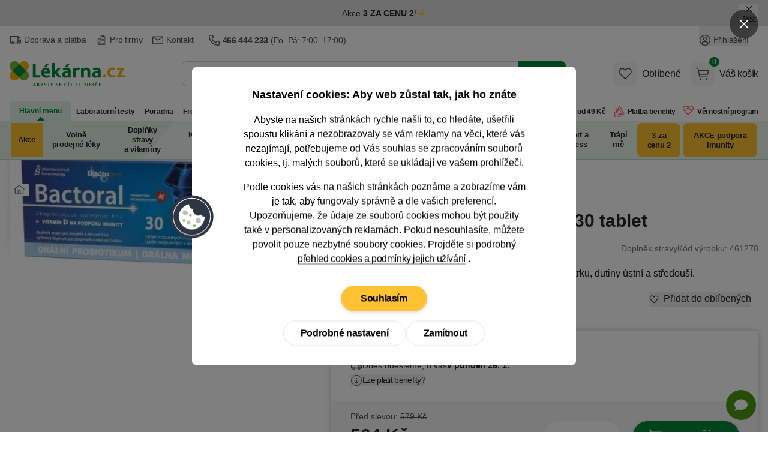

--- FILE ---
content_type: application/javascript
request_url: https://lekarnacz.vshcdn.net/assets/front/public/lekarna/js/chunk.CtAD_CuP5eac93f13fdbea8f71d714db929771e8.min.js
body_size: 1664
content:
import{n as t}from"./chunk.BSxY5hwG5eac93f13fdbea8f71d714db929771e8.min.js";import{S as e}from"./chunk.DHZsRTFY5eac93f13fdbea8f71d714db929771e8.min.js";import{d as i,i as o}from"./chunk.DAa1dJjJ5eac93f13fdbea8f71d714db929771e8.min.js";window.priorityTabs=function(s){return{tab:window.location.hash?window.location.hash.substring(1):s.tabToShow,scrollOnClick:void 0===s.scrollOnClick||s.scrollOnClick,scrollOnLoad:void 0!==s.scrollOnLoad&&s.scrollOnLoad,scrollOnConsentUpdate:void 0!==s.scrollOnConsentUpdate&&s.scrollOnConsentUpdate,scrollAfterLegislationPopup:void 0!==s.scrollAfterLegislationPopup&&s.scrollAfterLegislationPopup,throttled:!1,breakout:[],timeout:0,carousel:s.carousel??!1,detailUrl:void 0===s.detailUrl?"":s.detailUrl,resolveEvents:{"@show-tab"(t){this.tab=t.detail.tab,this.scrollOnClick?(history.replaceState(null,null,this.detailUrl),window.location.hash=t.detail.tab,this.$refs.priorityMenu.scrollIntoView({block:"start"})):history.replaceState(null,null,this.detailUrl+t.detail.tab)},"@show-tab-description.window"(){this.tab=window.productContentMainSectionId,window.location.hash=window.productContentMainSectionId},"@show-tab-poster.window"(){this.tab=window.productContentLeaflet,window.location.hash=window.productContentLeaflet},"@show-tab-reviews.window"(){this.tab=window.productContentReviewId,window.location.hash=window.productContentReviewId},"@show-tab-discussion"(){this.tab=window.productContentDiscussionId,window.location.hash=window.productContentDiscussionId},"@show-tab-discussion.window"(){this.tab="diskuze",window.location.hash="diskuze"},"@show-tab-packages.window"(){this.tab="baleni",window.location.hash="baleni"},"@show-tab-advice.window"(){this.tab="rada",window.location.hash="rada"}},watchTab(){this.$watch("tab",(t=>{this.tab=t}))},throttle(t,e,i){this.throttled||(t.call(i),this.throttled=!0,setTimeout((function(){this.throttled=!1}),e))},getPriorityWidth:t=>t.offsetWidth+1,getItemBreakPoint:t=>t.offsetLeft+t.offsetWidth,itemBreaks:(t,e)=>t>e,itemBreaksOut(t,e){if(this.breakout[t]<e)return!0},addToOverflow(t,e,i){i.insertBefore(t,i.firstChild),this.breakout.unshift(e)},removeFromOverflow(t,e){for(let i of t)this.breakout.shift(),e.appendChild(i)},toggleMenu(){const t=this.$refs.overflow;"true"===t.getAttribute("aria-hidden")?(t.classList.add("sm:flex"),t.classList.remove("sm:hidden"),t.setAttribute("aria-hidden",!1)):(t.classList.add("sm:hidden"),t.classList.remove("sm:flex"),t.setAttribute("aria-hidden",!0))},hideMenu(){const t=this.$refs.overflow;t.classList.add("sm:hidden"),t.classList.remove("sm:flex"),t.setAttribute("aria-hidden",!0)},scrollToElement(){var t;const e=()=>{setTimeout((()=>{window.innerWidth<=768?document.getElementById("priorityTabsAnchor").scrollIntoView({block:"start"}):this.$refs.priorityMenu.scrollIntoView({block:"start"})}),100)};this.scrollAfterLegislationPopup&&null!==document.querySelector("#popup-legislation-prescription-drugs")||(this.scrollOnConsentUpdate&&"true"===(null==(t=document.querySelector("#customer-data"))?void 0:t.dataset.show)?window.addEventListener("consentUpdate",e):this.scrollOnLoad&&e())},checkContentPageByFragment(e,i){const o=window.location.hash;""!==o&&t.makeRequest("POST",e,{fragment:o,productId:i},{history:!1}).then((function(t){null!==t.replaceUrl&&window.location.replace(t.replaceUrl)}))},initCarousel:o,doOnScroll:i,scrollableArea:{"@resize.window.debounce.100"(){this.hasShadows&&(this.contentWidth=this.$refs.content.scrollWidth-this.$refs.wrapper.offsetWidth),this.doOnScroll()},"@scroll.passive"(){this.doOnScroll()}},init(){this.watchTab();const t=this.$refs.priority,i=this.$refs.overflow,o=this.$refs.overflowTrigger,n=t.children;this.carousel&&(this.carousel=new e(this.$root,-20));const r=t=>{t.toString()!=o.getAttribute("aria-hidden")&&(o.setAttribute("aria-hidden",t),setTimeout((()=>{!0===t?(o.classList.add("sm:hidden"),o.classList.remove("sm:flex"),i.classList.add("sm:hidden")):(o.classList.add("sm:flex"),o.classList.remove("sm:hidden"))}),100),this.carousel||a())},a=()=>{let e=this.getPriorityWidth(t),o=n.length;var a=0;for(this.tab=document.location.hash?document.location.hash.substring(1):s.tabToShow;o--;){let t=n[o],s=this.getItemBreakPoint(t);t.querySelector("#"+this.tab)&&(a=1),this.itemBreaks(s,e)&&this.addToOverflow(t,s,i)}0===a&&(this.tab=s.tabToShow);let l=i.children.length,d=[];for(;l--;){let t=document.location.hash;t&&(a=1,this.tab=t.substring(1)),this.itemBreaksOut(l,e)&&d.unshift(i.children[l])}this.removeFromOverflow(d,t),this.carousel||r(0==this.breakout.length)},l=()=>{this.timeout&&clearTimeout(this.timeout),this.timeout=setTimeout((()=>{a()}),200)};this.carousel?(this.scrollToElement(),this.initCarousel()):(a(),(()=>{window.addEventListener("popstate",(()=>{l()})),window.addEventListener("resize",(()=>{this.throttle(a,200),l()}))})())}}};


--- FILE ---
content_type: application/javascript
request_url: https://lekarnacz.vshcdn.net/assets/front/public/lekarna/js/chunk.RJQZwj8d5eac93f13fdbea8f71d714db929771e8.min.js
body_size: 3828
content:
import{n as t}from"./chunk.BSxY5hwG5eac93f13fdbea8f71d714db929771e8.min.js";import{n as e}from"./chunk.CABpGaht5eac93f13fdbea8f71d714db929771e8.min.js";e.initOnLoad(),e.validators.LekarnaFormsRuleEmailAddressRule_validateEmailAddress=function(t,a,r){return!!e.validators.email(t,a,r)&&!/[^a-z0-9._+\-@]/i.test(r)},e.validators.LekarnaFormsRuleEmailAddressRule_validateEmailAddressWithoutVariation=function(t,a,r){return!!e.validators.LekarnaFormsRuleEmailAddressRule_validateEmailAddress(t,a,r)&&!/.+\+.*@.+/.test(r)};const a=t=>{const e=t.querySelectorAll('input[keyup-warning-event="1"]'),a=[];let r=!1;async function s(t,e){if(r)return;const s=t.value;if(!s.includes("@"))return;const o=t.getAttribute("data-ajax-url"),n=t.id;await async function(t,e,s){if(!a[e]){r=!0;const t=await fetch(s);if(r=!1,!t.ok)return!1;const o=await t.json();a[e]=[],a[e].values=o.values,a[e].message=o.message}return!0}(0,n,o);const i=t.closest("div").querySelector(".form-warning-info");!function(t,e){const r=t.split("@");return 2===r.length&&Object.prototype.hasOwnProperty.call(a[e].values,r[1])}(s,n)?(i.innerText="",t.classList.remove("form-input-warning")):e&&(i.innerText=a[n].message,t.classList.add("form-input-warning"))}e.forEach((function(t){t.addEventListener("keyup",(()=>s(t,!1))),t.addEventListener("focusout",(()=>s(t,!0)))}))};document.addEventListener("DOMContentLoaded",(function(){a(document)})),window.addEventListener("init-warning-inputs",(()=>{a(document)})),window.validateForm=function(a,r,s,o,n,i,l=!0,d=[]){let c;return{validationInfoClass:r||"form-validation-info",validationInputWrapperClass:s||"form-validation-input-wrapper",validationElementTags:o||["TEXTAREA","SELECT","INPUT"],isShowModal:!0,isAjax:a||!1,hasInterestedProducts:n||!1,formElements:[],saveInputs:i||!1,resolveInteractions:{"@save-form.window"(t){this.$nextTick((()=>{this.saveData(t.detail.form)}))}},sessionStorageNamesToDelete:d||[],encryptData(t){const e=JSON.stringify(t),a=encodeURIComponent(e);return btoa(a)},decryptData(t){const e=decodeURIComponent(atob(t));return JSON.parse(e)},saveData(t){const e=t.id;if(!(t instanceof HTMLFormElement))return;const a={};t.querySelectorAll("input, textarea, select").forEach((t=>{"checkbox"===t.type?a[t.name]=t.checked:"radio"===t.type?t.checked&&(a[t.name]=t.value):a[t.name]=t.value}));const r=this.encryptData(a);sessionStorage.setItem(`formData-${e}`,r)},resetSavedCheckboxes(t){if(!(this.saveInputs&&t instanceof HTMLFormElement))return;const e=t.id,a=sessionStorage.getItem(`formData-${e}`);if(a){const r=this.decryptData(a);let s=!1;if(t.querySelectorAll('input[type="checkbox"]').forEach((t=>{Object.prototype.hasOwnProperty.call(r,t.name)&&(r[t.name]=!1,s=!0)})),t.querySelectorAll('[data-validate-form-clear-input="true"]').forEach((t=>{Object.prototype.hasOwnProperty.call(r,t.name)&&(r[t.name]="",s=!0)})),s){const t=this.encryptData(r);sessionStorage.setItem(`formData-${e}`,t)}}},loadData(t){const e=t.id;if(!(t instanceof HTMLFormElement))return;const a=sessionStorage.getItem(`formData-${e}`);if(null!==a){const e=this.decryptData(a);Object.entries(e).forEach((([e,a])=>{var r;const s=t.querySelector(`[name="${e}"]`);s&&"string"==typeof s.type&&("checkbox"===s.type?s.checked=a:"radio"===s.type?null==(r=t.querySelector(`[name="${e}"][value="${a}"]`))||r.setAttribute("checked","checked"):s.value=a)}))}},handleInput(t){clearTimeout(c),c=setTimeout((()=>{this.saveData(t)}),500)},watchInputs(){document.querySelectorAll("form[id]").forEach((t=>{this.loadData(t),t.querySelectorAll("input, textarea, select").forEach((e=>{e.addEventListener("change",(()=>this.handleInput(t))),e.addEventListener("input",(()=>this.handleInput(t)))}))}))},init(){this.$root.classList.contains("ajax")&&t.addEventListener("before",(t=>{t.preventDefault()})),this.saveInputs&&this.watchInputs(),this.$nextTick((()=>{this.formElements=this.$root.querySelectorAll("*[data-nette-rules]");for(const e of this.formElements.values())e.value&&"checkbox"!==e.getAttribute("type")&&"radio"!==e.getAttribute("type")&&this.validate(e);let t=this.$root.querySelectorAll("*[data-error]");t.length&&setTimeout((()=>{this.scrollTo(t[0])}),700),!0===this.hasInterestedProducts&&(this.isShowModal=!1)}))},submit(a,r){e.showFormErrors=function(){},e.formErrors=[];for(const t of this.formElements.values())t.removeAttribute("data-error"),this.validate(t);if(e.formErrors.length>0){a.preventDefault();let t=document.getElementById(e.formErrors[0].element.id);return this.scrollTo(t),!1}if(this.isShowModal&&r)return a.preventDefault(),window.dispatchEvent(new CustomEvent("show-modal",{detail:{modalId:r,formId:a.target.id}})),window.dispatchEvent(new CustomEvent("hide-page-loading")),this.isShowModal=!1,!1;if(!this.isShowModal&&!0===window.isTwistoPay)return this.disableButton(),a.preventDefault(),window.dispatchEvent(new CustomEvent("twisto-validate",{detail:{formId:a.target.id}})),!1;if(void 0!==a.target.dataset.datalayer&&void 0!==a.target.dataset.gtmEvent)if("gtm-send-email"===a.target.dataset.gtmEvent){const t=JSON.parse(a.target.dataset.datalayer),e=new FormData(a.target);void 0!==a.target.dataset.gtmSendEmailSelector?t.ecommerce.email=e.get(a.target.dataset.gtmSendEmailSelector):t.ecommerce.email=e.get("email"),this.$dispatch(a.target.dataset.gtmEvent,{gtmData:JSON.stringify(t)})}else this.$dispatch(a.target.dataset.gtmEvent,{gtmData:a.target.dataset.datalayer});this.isAjax?(l&&this.disableButton(),a.preventDefault(),t.uiHandler.submitForm(a.target,{history:!1}).then((t=>{const e=null==t?void 0:t.redirectLink;if(e&&""!==e.trim()&&(window.location.href=e),this.saveInputs&&this.resetSavedCheckboxes(a.target),t&&t.formErrors){for(const[e,r]of Object.entries(t.formErrors)){let t=document.querySelector(`[name="${e}"]`);t||(t=document.getElementById(e)),t||(t=document.getElementById(a.target.id+"-"+e)),t&&(this.validationMessage(t,r[0]),t.setAttribute("data-error",r[0]))}if(Object.keys(t.formErrors).length>0){const e=Object.keys(t.formErrors);if(e.length>0){let t=document.querySelector(`[name="${e[0]}"]`);t||(t=document.getElementById(e[0])),t&&this.scrollTo(t)}}}else t&&this.clearSessionStorage()})).catch((t=>{}))):this.saveInputs&&this.resetSavedCheckboxes(a.target),l&&this.disableButton()},clearSessionStorage(){this.sessionStorageNamesToDelete&&this.sessionStorageNamesToDelete.length>0&&this.sessionStorageNamesToDelete.forEach((t=>{sessionStorage.removeItem(t)}))},change(t,e=!1,a=125){setTimeout((()=>{this.validate(t.target,e)}),a)},validate(t,a=!1){if(!t.getAttribute("data-nette-rules")||-1===this.validationElementTags.indexOf(t.tagName))return!0;const r=t.hasAttribute("data-error")||e.formErrors.find((function(e){return e.element==t}));e.formErrors=e.formErrors.filter((function(e){return e.element!=t}));let s=e.validateControl(t)&&!t.hasAttribute("data-error");if(a&&void 0!==r&&s)return this.validationMessage(t,""),t.removeAttribute("data-error"),!0;if(a)return!1;if(t.getAttribute("data-validation"))try{let a=t.getAttribute("data-validation").replace(/'/g,'"'),r=JSON.parse(a),o=r.regex,n=r.message;RegExp(o).exec(t.value)||e.formErrors.find((function(e){return e.element==t}))||(e.addError(t,n),s=!1)}catch(o){}if(s){if(this.validationMessage(t,""),t.getAttribute("data-validation-related"))try{let e=t.getAttribute("data-validation-related").replace(/'/g,'"'),a=JSON.parse(e),r=this.$root;a.forEach((t=>{let e=r.querySelector('[name="'+t+'"]');setTimeout((()=>{this.validate(e)}),500)}))}catch(o){}}else if(e.formErrors.length>0){for(const t of e.formErrors.values())this.validationMessage(t.element,t.message);window.dispatchEvent(new CustomEvent("hide-page-loading"))}else t.hasAttribute("data-error")&&(this.validationMessage(t,t.getAttribute("data-error")),window.dispatchEvent(new CustomEvent("hide-page-loading")));return s},validationMessage(t,e,a=this.validationInputWrapperClass,r=this.validationInfoClass){var s;let o="radio"===t.getAttribute("type"),n="checkbox"===t.getAttribute("type"),i=e?"form-input-error":"form-input-ok";o&&(i=e?"form-radio-error":"form-radio-ok");let l=[],d=t;if(t.classList.contains("validation-info-not-sibling")){let e=null==(s=t.closest("."+a))?void 0:s.querySelector("."+r);e&&l.push(e)}else for(;d.nextElementSibling;)d.nextElementSibling.matches("."+r)&&l.push(d.nextElementSibling),d=d.nextElementSibling;(n||o)&&t.parentElement.matches("."+a)?e?(t.parentElement.classList.remove("border-2","border-transparent"),t.parentElement.classList.add("border-2","border-red-600"),t.classList.add("form-input-error")):(t.parentElement.classList.remove("border-2","border-red-600"),t.parentElement.classList.add("border-2","border-transparent"),t.classList.remove("form-input-error")):(t.classList.remove("validated-ok","form-radio-error","form-input-error"),t.classList.add(i)),l.length>0&&(l[0].innerHTML=e,l[0].classList.toggle("invisible",!e))},scrollTo(t){t.focus(),t.scrollIntoView({behavior:"smooth",block:"center",inline:"nearest"})},disableButton(){var t,e,a,r;this.$refs.submitButton?(this.$refs.submitButton.classList.add("opacity-50","pointer-events-none"),this.$refs.submitButton.disabled=!0,this.$refs.submitButton.dataset.secondaryBtnSelector&&(null==(t=document.querySelector(this.$refs.submitButton.dataset.secondaryBtnSelector))||t.classList.add("opacity-50","pointer-events-none"),null==(e=document.querySelector(this.$refs.submitButton.dataset.secondaryBtnSelector))||e.setAttribute("disabled",!0))):(null==(a=document.getElementById("submitButton"))||a.classList.add("opacity-50","pointer-events-none"),null==(r=document.getElementById("submitButton"))||r.setAttribute("disabled",!0))},enableButton(){var t,e;this.$refs.submitButton?(this.$refs.submitButton.classList.remove("opacity-50","pointer-events-none"),this.$refs.submitButton.disabled=!1,this.$refs.submitButton.dataset.secondaryBtnSelector&&(null==(t=document.querySelector(this.$refs.submitButton.dataset.secondaryBtnSelector))||t.classList.remove("opacity-50","pointer-events-none"),null==(e=document.querySelector(this.$refs.submitButton.dataset.secondaryBtnSelector))||e.setAttribute("disabled",!1))):(document.getElementById("submitButton").classList.remove("opacity-50","pointer-events-none"),document.getElementById("submitButton").disabled=!1)},getFileResolution:async t=>new Promise(((e,a)=>{const r=new FileReader;r.onload=function(t){const r=new Image;r.src=t.target.result,r.onload=function(){const t=this.width,a=this.height;e({width:t,height:a})},r.onerror=function(){a(new Error("Nepodařilo se načíst obrázek"))}},r.onerror=function(){a(new Error("Nepodařilo se načíst soubor"))},r.readAsDataURL(t)})),async checkImageSize(t){if(t.target.files[0]){const e=await this.getFileResolution(t.target.files[0]),a=JSON.parse(t.target.dataset.netteRules);let r=[];a.map((t=>{t.op.endsWith("Width")?r.push({message:t.msg,width:t.arg}):t.op.endsWith("Height")&&r.push({message:t.msg,height:t.arg})})),r.map((a=>{switch(!0){case e.width===a.width:case e.height===a.height:t.target.dataset.error="";break;case e.width!==a.width:case e.height!==a.height:t.target.dataset.error=a.message}}))}else t.target.dataset.error=""},checkFileInput(t){const e=t.target,a=e.value,r=e.closest("div").querySelector("button");a.length>0?r.classList.remove("hidden"):r.classList.add("hidden")},deleteValueFromInput(t){const e=t.currentTarget;e.closest("div").querySelector("input").value="",e.classList.add("hidden")}}};


--- FILE ---
content_type: application/javascript
request_url: https://lekarnacz.vshcdn.net/assets/front/public/lekarna/js/statsig.5eac93f13fdbea8f71d714db929771e8.min.js
body_size: -18
content:
import"./chunk.CNfCTiIo5eac93f13fdbea8f71d714db929771e8.min.js";import"./chunk.BSxY5hwG5eac93f13fdbea8f71d714db929771e8.min.js";


--- FILE ---
content_type: application/javascript
request_url: https://lekarnacz.vshcdn.net/assets/front/public/lekarna/js/chunk.Dv7ypJSG5eac93f13fdbea8f71d714db929771e8.min.js
body_size: 234
content:
import{n as t}from"./chunk.BSxY5hwG5eac93f13fdbea8f71d714db929771e8.min.js";document.addEventListener("DOMContentLoaded",(function(){t.historyHandler.cache=!!window.najaState&&window.najaState.history,t.initialize({history:!!window.najaState&&window.najaState.history})})),window.najaSubmitForm=function(){return{submitForm(e,n,i,a=!0){var o=document.getElementById(e),r=new FormData(o);if(n&&r.set("statistics",JSON.stringify(n)),i){let t=JSON.parse(i.trim());null!==event.target.nextElementSibling&&(t.form.text=event.target.nextElementSibling.innerHTML),window.dispatchEvent(new CustomEvent("gtm-form",{detail:{gtmData:JSON.stringify(t)}}))}a?t.makeRequest("POST",o.action,r):t.makeRequest("POST",o.action,r,{history:!1})}}};


--- FILE ---
content_type: application/javascript
request_url: https://lekarnacz.vshcdn.net/assets/front/public/lekarna/js/chunk.CWqR3q5d5eac93f13fdbea8f71d714db929771e8.min.js
body_size: -54
content:
import{h as m}from"./chunk.FgCPdqk25eac93f13fdbea8f71d714db929771e8.min.js";window.Hammer=m;


--- FILE ---
content_type: application/javascript
request_url: https://lekarnacz.vshcdn.net/assets/front/public/lekarna/js/chunk.D5xmenvF5eac93f13fdbea8f71d714db929771e8.min.js
body_size: 1077
content:
import{_ as e}from"./chunk.B8caE1Xs5eac93f13fdbea8f71d714db929771e8.min.js";window.qrCodeScanner=function(t){return{html5QrCode:"",code:"",fileWithoutCodeErrorMessage:t.fileWithoutCodeErrorMessage?t.fileWithoutCodeErrorMessage:"",showScanner:!!t.showScanner&&t.showScanner,eVoucherForm:!t.eVoucherForm||t.eVoucherForm,success:!!t.success&&t.success,scanning:!1,isMobile:!!t.isMobile&&t.isMobile,config:"",errorMessage:!1,startScanning(){this.checkCamera()},resolveInteractions:{"@stop-scanning.window"(){this.scanning&&this.stopScanning()}},checkCamera(){Html5Qrcode.getCameras().then((e=>{e&&e.length&&(this.cameraId=e[0].id,this.getCode())})).catch((e=>{}))},getCode(){this.html5QrCode=new Html5Qrcode("reader"),this.scanning=!0;const e=/^((?!chrome|android).)*safari/i.test(navigator.userAgent);if(this.isMobile)this.config={fps:10,aspectRatio:1,videoConstraints:{facingMode:{exact:"environment"}}};else{const t={width:{ideal:768},height:{ideal:768}};this.config={fps:10,aspectRatio:1,...e?{videoConstraints:t}:{}}}this.html5QrCode.start(this.cameraId,this.config,((e,t)=>{this.scanningResult(t),e.length>0&&(this.stopScanning(),this.success=!0,setTimeout((()=>{this.showScanner=!1,this.eVoucherForm=!0}),1e3))}),(e=>{})).catch((e=>{}))},scanningResult(e){this.code=e.result.text,this.codeFormat=e.result.format.formatName},stopScanning(){this.html5QrCode.stop().then((e=>{this.scanning=!1,window.dispatchEvent(new CustomEvent("fill-scanned-code",{detail:{code:this.code}}))})).catch((e=>{window.dispatchEvent(new CustomEvent("qr-scan-fail"))}))},handleSubmitForm(e){e.preventDefault(),""===this.code?this.errorMessage=!0:this.errorMessage=!1},selectFromGallery(){const e=document.getElementById("electronicMedicalPrescriptionFileInput");null!==e&&(this.html5QrCode=new Html5Qrcode("reader"),e.addEventListener("change",(e=>{if(0!==e.target.files.length){this.html5QrCode.scanFile(e.target.files[0]).then((e=>{window.dispatchEvent(new CustomEvent("fill-scanned-code",{detail:{code:e}}))})).catch((e=>{window.dispatchEvent(new CustomEvent("qr-scan-fail"))}));try{this.html5QrCode.stop()}catch(t){}}})),e.click())},handleQrCodeScanFail(e,t){t.innerHTML=this.fileWithoutCodeErrorMessage,t.classList.remove("invisible"),e.classList.add("form-input-error")},formatCode(t,s,n=null){try{const e=new URL(t).searchParams.get("i");null!==e&&(t=e)}catch(i){}e((async()=>{const{addSpacesToInput:e}=await import("./chunk.yYqJMv5m5eac93f13fdbea8f71d714db929771e8.min.js");return{addSpacesToInput:e}}),[]).then((({addSpacesToInput:e})=>{e(t,s,3);const i=s.maxLength;-1!==i&&s.value.length>i&&(s.value=s.value.substring(0,i)),null!==n&&(s.focus(),n.click())}))}}};


--- FILE ---
content_type: application/javascript
request_url: https://lekarnacz.vshcdn.net/assets/front/public/lekarna/js/chunk.D3DuS_qm5eac93f13fdbea8f71d714db929771e8.min.js
body_size: 496
content:
import{m as e}from"./chunk.B1YYAq5F5eac93f13fdbea8f71d714db929771e8.min.js";window.medicalPrescriptionVariantSelect=function(t){return{selectedSku:null,choiceVerification:!1,skuIds:t.skuIds??{},variantInput:t.variantInput??null,onSelect(t,s,a){t||a.closest('div[x-ref="'+s+'"]').querySelectorAll('.attribute-value[data-selected="1"]').forEach((t=>{e.$data(t).selected=!1})),e.$data(a).selected=!t,e.nextTick((()=>{let e=this.getPossibleSkus();this.checkAttributeValues(a,e),requestAnimationFrame((()=>{let e=this.getPossibleSkus();this.checkAttributeValues(a,e),1===e.length?this.selectedSku=e[0]:this.selectedSku=null}))}))},checkAttributeValues(t,s){document.querySelectorAll(".attribute-value").forEach((a=>{1===s.length&&this.arrayIntersect(this.getProductSkusFromElement(a),s).length>0&&"0"===a.dataset.selected&&(e.$data(a).selected=!0),0===s.length&&t.dataset.attributeValueName!==a.dataset.attributeValueName&&"1"===a.dataset.selected&&(e.$data(a).selected=!1)}))},getPossibleSkus(){let e=this.skuIds;return document.querySelectorAll('.attribute-value[data-selected="1"]').forEach((t=>{e=this.arrayIntersect(this.getProductSkusFromElement(t),e)})),e},arrayIntersect:(e,...t)=>e.filter((e=>t.every((t=>t.includes(e))))),getProductSkusFromElement(e){let t=[];return e.dataset.productSkus.split(",").forEach((e=>{t.push(parseInt(e))})),t}}};


--- FILE ---
content_type: application/javascript
request_url: https://lekarnacz.vshcdn.net/assets/front/public/lekarna/js/chunk.CNfCTiIo5eac93f13fdbea8f71d714db929771e8.min.js
body_size: -33
content:
import{s as i}from"./chunk.BSxY5hwG5eac93f13fdbea8f71d714db929771e8.min.js";window.statsigClient=i.StatsigClient;


--- FILE ---
content_type: application/javascript
request_url: https://lekarnacz.vshcdn.net/assets/front/public/lekarna/js/detail.5eac93f13fdbea8f71d714db929771e8.min.js
body_size: 1845
content:
import{_ as e}from"./chunk.B8caE1Xs5eac93f13fdbea8f71d714db929771e8.min.js";import{m as t,a as n,b as a,c as i}from"./chunk.B1YYAq5F5eac93f13fdbea8f71d714db929771e8.min.js";import{a as d}from"./chunk.DeAt2pSD5eac93f13fdbea8f71d714db929771e8.min.js";import{a as s,n as o}from"./chunk.BSxY5hwG5eac93f13fdbea8f71d714db929771e8.min.js";import"./chunk.Dv7ypJSG5eac93f13fdbea8f71d714db929771e8.min.js";import"./chunk.CWqR3q5d5eac93f13fdbea8f71d714db929771e8.min.js";import"./chunk.BhxqlNyh5eac93f13fdbea8f71d714db929771e8.min.js";import"./chunk.HpiCRrX95eac93f13fdbea8f71d714db929771e8.min.js";import"./chunk.B0hjmomx5eac93f13fdbea8f71d714db929771e8.min.js";import"./chunk.BHEN9wy85eac93f13fdbea8f71d714db929771e8.min.js";import"./chunk.CtAD_CuP5eac93f13fdbea8f71d714db929771e8.min.js";import"./chunk.Dow0W-gb5eac93f13fdbea8f71d714db929771e8.min.js";import"./chunk.CQR3ZbH55eac93f13fdbea8f71d714db929771e8.min.js";import"./chunk.RJQZwj8d5eac93f13fdbea8f71d714db929771e8.min.js";import"./chunk.Km3U5OSR5eac93f13fdbea8f71d714db929771e8.min.js";import"./chunk.DqjqLILo5eac93f13fdbea8f71d714db929771e8.min.js";import"./chunk.BmYtjccj5eac93f13fdbea8f71d714db929771e8.min.js";import"./chunk.D5xmenvF5eac93f13fdbea8f71d714db929771e8.min.js";import"./chunk.D3DuS_qm5eac93f13fdbea8f71d714db929771e8.min.js";import"./chunk.4XG9KAEO5eac93f13fdbea8f71d714db929771e8.min.js";import{d as c}from"./chunk.MWwHvDVY5eac93f13fdbea8f71d714db929771e8.min.js";import"./chunk.FgCPdqk25eac93f13fdbea8f71d714db929771e8.min.js";import"./chunk.yYqJMv5m5eac93f13fdbea8f71d714db929771e8.min.js";import"./chunk.DHZsRTFY5eac93f13fdbea8f71d714db929771e8.min.js";import"./chunk.DAa1dJjJ5eac93f13fdbea8f71d714db929771e8.min.js";import"./chunk.CABpGaht5eac93f13fdbea8f71d714db929771e8.min.js";let p;window.noUiSlider=s;const r=()=>(e((async()=>{const{default:e}=await import("./chunk.BSxY5hwG5eac93f13fdbea8f71d714db929771e8.min.js").then((e=>e.t));return{default:e}}),[]).then((({default:e})=>{document.querySelectorAll("button[data-template], div[data-template]").forEach((t=>{if(void 0!==t.dataset.tippyLoaded)return;t.setAttribute("data-tippy-loaded","");const n=t.getAttribute("data-template");p=e(t,{content(e){const t=e.getAttribute("data-template");return document.getElementById(t).innerHTML},animation:"shift-toward-subtle",theme:"light-border",allowHTML:!0,trigger:"info"===n?"mouseenter":"click",interactive:!0,onShow(e){"ontouchstart"in window&&e.popper.addEventListener("click",(()=>{e.hide()}))}})}))})),p);document.addEventListener("DOMContentLoaded",(function(){r()})),window.initNajaDetail=function(){return{singleSnippet:!1,resolveEvents:{"@single-snippet-enable.window"(){this.singleSnippet=!0}},init(){o.snippetHandler.addEventListener("afterUpdate",(e=>{"snippet-addProductToBasketPopup-popup"===e.detail.snippet.id&&0!==Object.keys(e.detail.options).length&&(window.dispatchEvent(new CustomEvent("hide-page-loading")),window.dispatchEvent(new CustomEvent("show-modal",{detail:{modalId:"popup-basket-add-product-to-basket"}}))),"snippet-productCommentList-productDiscussion"===e.detail.snippet.id&&(this.singleSnippet&&(document.getElementById("snippet-productCommentList-productDiscussion").scrollIntoView(),this.singleSnippet=!1),window.dispatchEvent(new CustomEvent("hide-page-loading"))),"snippet-ordersProducts-ordersProductsList"===e.detail.snippet.id&&(this.singleSnippet&&(document.getElementById("snippet-ordersProducts-ordersProductsList").scrollIntoView(),this.singleSnippet=!1),window.dispatchEvent(new CustomEvent("hide-page-loading"))),["snippet-contactFormChat-chatWidgetForm","snippet-basketPanel-basketContentPreview","snippet-favoriteProduct-favoriteProductWrapper","snippet-productReview-productReview","snippet-drugInteraction-drugInteractionDescription-popup","snippet-ordersProducts-ordersProductsList","snippet-productCommentList-productCommentList","snippet-categorySimpleMenu-simpleMenu","snippet-christmas-categorySimpleMenu-christmasMenu","snippet-combinedCategorySimpleMenu-saleMenu","snippet-productCommentList-productCommentDetail-productCommentDetail","snippet-newsletterSubscriptionPopup-newsletterPopupContent","snippet-orders-ordersList","snippet-productReview-productReviewList-productReviewList","snippet-orderDetail-shippingAndBillingList-content","snippet--productDetailTitle"].includes(e.detail.snippet.id)&&window.dispatchEvent(new CustomEvent("hide-page-loading")),"snippet--categoryMenuTree"===e.detail.snippet.id&&(window.dispatchEvent(new CustomEvent("hide-menu-loading")),window.dispatchEvent(new CustomEvent("header-calculate-height"))),"snippet--productDetailContent"===e.detail.snippet.id&&window.dispatchEvent(new CustomEvent("reinit-premium-detail")),r()}))}}},window.Alpine=t,window.initTippyTooltip=r,t.plugin(d),t.asyncData("scrollCarousel",(()=>e((()=>import("./chunk.CNHbxdFo5eac93f13fdbea8f71d714db929771e8.min.js")),[]))),t.asyncData("breadcrumbs",(()=>e((()=>import("./chunk.DVlq5ZfF5eac93f13fdbea8f71d714db929771e8.min.js")),[]))),t.asyncData("counterWidget",(()=>e((()=>import("./chunk.Db8wnx6s5eac93f13fdbea8f71d714db929771e8.min.js")),[]))),t.asyncData("modal",(()=>e((()=>import("./chunk.-T_oUATA5eac93f13fdbea8f71d714db929771e8.min.js")),[]))),t.asyncData("pageLoading",(()=>e((()=>import("./chunk.C-iByLpX5eac93f13fdbea8f71d714db929771e8.min.js")),[]))),t.asyncData("cookies",(()=>e((()=>import("./chunk.DezrnlL15eac93f13fdbea8f71d714db929771e8.min.js")),[]))),t.asyncData("jsonProducts",(()=>e((()=>import("./chunk.DP4u31025eac93f13fdbea8f71d714db929771e8.min.js")),[]))),t.asyncData("gtmDataLayer",(()=>e((()=>import("./chunk.BOKFarkT5eac93f13fdbea8f71d714db929771e8.min.js")),[]))),t.asyncData("scrollingBanner",(()=>e((()=>import("./chunk.Dt5jO-FG5eac93f13fdbea8f71d714db929771e8.min.js")),[]))),t.asyncData("submenuInteractions",(()=>e((()=>import("./chunk.Dw9l5iij5eac93f13fdbea8f71d714db929771e8.min.js")),[]))),t.asyncData("headerOverlay",(()=>e((()=>import("./chunk.C_jKEy6e5eac93f13fdbea8f71d714db929771e8.min.js")),[]))),t.asyncData("daktelaChat",(()=>e((()=>import("./chunk.DjqM7mn-5eac93f13fdbea8f71d714db929771e8.min.js")),[]))),t.asyncData("searchLoader",(()=>e((()=>import("./chunk.BuK6YqxT5eac93f13fdbea8f71d714db929771e8.min.js")),[]))),t.asyncData("najaMakeRequest",(()=>e((()=>import("./chunk.Bn0KJXot5eac93f13fdbea8f71d714db929771e8.min.js")),[]))),t.asyncData("simpleCarousel",(()=>e((()=>import("./chunk.DGUBOh1u5eac93f13fdbea8f71d714db929771e8.min.js")),[]))),t.asyncData("simpleCarouselSlide",(()=>e((()=>import("./chunk.jzVo8YkN5eac93f13fdbea8f71d714db929771e8.min.js")),[]))),t.asyncData("isShowedElement",(()=>e((()=>import("./chunk.DBCgRE4n5eac93f13fdbea8f71d714db929771e8.min.js")),[]))),t.asyncData("cleanUrl",(()=>e((()=>import("./chunk.DJPxLjNo5eac93f13fdbea8f71d714db929771e8.min.js")),[]))),t.asyncData("dialog",(()=>e((()=>import("./chunk.D0Xu0HOS5eac93f13fdbea8f71d714db929771e8.min.js")),[]))),t.asyncData("headerInteractions",(()=>e((()=>import("./chunk.ZkmFGB705eac93f13fdbea8f71d714db929771e8.min.js")),[]))),t.asyncData("topbarSlider",(()=>e((()=>import("./chunk.CxOwUP5B5eac93f13fdbea8f71d714db929771e8.min.js")),[]))),t.asyncData("uniqueEmailToDiscountPopup",(()=>e((()=>import("./chunk.Cw-QKyC_5eac93f13fdbea8f71d714db929771e8.min.js")),[]))),t.data("dataStatistics",c),t.plugin(n),t.plugin(a),t.plugin(i),t.start();


--- FILE ---
content_type: application/javascript
request_url: https://lekarnacz.vshcdn.net/assets/front/public/lekarna/js/chunk.BSxY5hwG5eac93f13fdbea8f71d714db929771e8.min.js
body_size: 56569
content:
const e=e=>{"loading"===document.readyState?document.addEventListener("DOMContentLoaded",e):e()};class t extends EventTarget{constructor(e){super(),this.naja=e,this.selector=".ajax",this.allowedOrigins=[window.location.origin],this.handler=this.handleUI.bind(this),e.addEventListener("init",this.initialize.bind(this))}initialize(){e((()=>this.bindUI(window.document.body))),this.naja.snippetHandler.addEventListener("afterUpdate",(e=>{const{snippet:t}=e.detail;this.bindUI(t)}))}bindUI(e){const t=`a${this.selector}`,n=e=>{e.removeEventListener("click",this.handler),e.addEventListener("click",this.handler)};if(e.matches(t))return n(e);e.querySelectorAll(t).forEach((e=>n(e)));const i=e=>{e.removeEventListener("submit",this.handler),e.addEventListener("submit",this.handler)};if(e instanceof HTMLFormElement)return i(e);e.querySelectorAll("form").forEach((e=>i(e)))}handleUI(e){const t=e.currentTarget,n=this.naja.prepareOptions(),i=()=>{};if(e instanceof MouseEvent){if(e.altKey||e.ctrlKey||e.shiftKey||e.metaKey||e.button)return;return void this.clickElement(t,n,e).catch(i)}const{submitter:r}=e;(""===this.selector||t.matches(this.selector)||(null==r?void 0:r.matches(this.selector)))&&this.submitForm(r??t,n,e).catch(i)}async clickElement(e,t={},n){if(e instanceof HTMLAnchorElement)return this.processInteraction(e,"GET",e.href,null,t,n);if((e instanceof HTMLInputElement||e instanceof HTMLButtonElement)&&e.form)return this.submitForm(e,t,n);throw new Error("Unsupported element in clickElement(): element must be an anchor or a submitter element attached to a form.")}async submitForm(e,t={},n){let i,r=null;if((e instanceof HTMLInputElement||e instanceof HTMLButtonElement)&&e.form)i=e.form,r=e;else{if(!(e instanceof HTMLFormElement))throw new Error("Unsupported element in submitForm(): formOrSubmitter must be either a form or a submitter element attached to a form.");i=e,r=n instanceof SubmitEvent?n.submitter:null}const o=((null==r?void 0:r.getAttribute("formmethod"))??i.getAttribute("method")??"GET").toUpperCase(),s=(null==r?void 0:r.getAttribute("formaction"))??i.getAttribute("action")??window.location.pathname+window.location.search,a=new FormData(i,r);return this.processInteraction(r??i,o,s,a,t,n)}async processInteraction(e,t,n,i=null,r={},o){if(!this.dispatchEvent(new CustomEvent("interaction",{cancelable:!0,detail:{element:e,originalEvent:o,options:r}})))return null==o||o.preventDefault(),{};if(!this.isUrlAllowed(`${n}`))throw new Error(`Cannot dispatch async request, URL is not allowed: ${n}`);return null==o||o.preventDefault(),this.naja.makeRequest(t,n,i,r)}isUrlAllowed(e){const t=new URL(e,location.href);return"null"!==t.origin&&this.allowedOrigins.includes(t.origin)}}class n{constructor(e){this.naja=e,e.addEventListener("init",this.initialize.bind(this)),e.uiHandler.addEventListener("interaction",this.processForm.bind(this))}initialize(){e((()=>this.initForms(window.document.body))),this.naja.snippetHandler.addEventListener("afterUpdate",(e=>{const{snippet:t}=e.detail;this.initForms(t)}))}initForms(e){const t=this.netteForms||window.Nette;t&&(e instanceof HTMLFormElement?t.initForm(e):e.querySelectorAll("form").forEach((e=>t.initForm(e))))}processForm(e){const{element:t,originalEvent:n}=e.detail,i=t instanceof HTMLFormElement,r=(t instanceof HTMLInputElement||t instanceof HTMLButtonElement)&&t.form;r&&(t.form["nette-submittedBy"]=t);const o=this.netteForms||window.Nette;(i||r)&&o&&!o.validateForm(t)&&(null==n||n.stopImmediatePropagation(),null==n||n.preventDefault(),e.preventDefault())}}class i extends EventTarget{constructor(e){super(),this.naja=e,e.uiHandler.addEventListener("interaction",(e=>{var t,n;const{element:i,options:r}=e.detail;if(i.hasAttribute("data-naja-force-redirect")||(null==(t=i.form)?void 0:t.hasAttribute("data-naja-force-redirect"))){const e=i.getAttribute("data-naja-force-redirect")??(null==(n=i.form)?void 0:n.getAttribute("data-naja-force-redirect"));r.forceRedirect="off"!==e}})),e.addEventListener("success",(e=>{const{payload:t,options:n}=e.detail;t.redirect&&(this.makeRedirect(t.redirect,n.forceRedirect??!1,n),e.stopImmediatePropagation())})),this.locationAdapter={assign:e=>window.location.assign(e)}}makeRedirect(e,t,n={}){e instanceof URL&&(e=e.href);let i=t||!this.naja.uiHandler.isUrlAllowed(e);this.dispatchEvent(new CustomEvent("redirect",{cancelable:!0,detail:{url:e,setUrl(t){e=t},isHardRedirect:i,setHardRedirect(e){i=!!e},options:n}}))&&(i?this.locationAdapter.assign(e):this.naja.makeRequest("GET",e,null,n))}}class r extends EventTarget{constructor(e){super(),this.op={replace:{updateElement(e,t){e.innerHTML=t},updateIndex:(e,t)=>t},prepend:{updateElement(e,t){e.insertAdjacentHTML("afterbegin",t)},updateIndex:(e,t)=>t+e},append:{updateElement(e,t){e.insertAdjacentHTML("beforeend",t)},updateIndex:(e,t)=>e+t}},e.addEventListener("success",(e=>{const{options:t,payload:n}=e.detail;n.snippets&&this.updateSnippets(n.snippets,!1,t)}))}static findSnippets(e,t=window.document){const n={};return t.querySelectorAll('[id^="snippet-"]').forEach((t=>{((null==e?void 0:e(t))??1)&&(n[t.id]=t.innerHTML)})),n}async updateSnippets(e,t=!1,n={}){await Promise.all(Object.keys(e).map((async i=>{const r=document.getElementById(i);r&&await this.updateSnippet(r,e[i],t,n)})))}async updateSnippet(e,t,n,i){let r=this.op.replace;if(!e.hasAttribute("data-naja-snippet-prepend")&&!e.hasAttribute("data-ajax-prepend")||n?!e.hasAttribute("data-naja-snippet-append")&&!e.hasAttribute("data-ajax-append")||n||(r=this.op.append):r=this.op.prepend,!this.dispatchEvent(new CustomEvent("beforeUpdate",{cancelable:!0,detail:{snippet:e,content:t,fromCache:n,operation:r,changeOperation(e){r=e},options:i}})))return;this.dispatchEvent(new CustomEvent("pendingUpdate",{detail:{snippet:e,content:t,fromCache:n,operation:r,options:i}}));const o="function"==typeof r?r:r.updateElement;await o(e,t),this.dispatchEvent(new CustomEvent("afterUpdate",{detail:{snippet:e,content:t,fromCache:n,operation:r,options:i}}))}}const o=Symbol();class s extends EventTarget{constructor(e){super(),this.naja=e,this.initialized=!1,this.cursor=0,this.popStateHandler=this.handlePopState.bind(this),e.addEventListener("init",this.initialize.bind(this)),e.addEventListener("before",this.saveUrl.bind(this)),e.addEventListener("before",this.saveOriginalTitle.bind(this)),e.addEventListener("before",this.replaceInitialState.bind(this)),e.addEventListener("success",this.pushNewState.bind(this)),e.redirectHandler.addEventListener("redirect",this.saveRedirectedUrl.bind(this)),e.uiHandler.addEventListener("interaction",this.configureMode.bind(this)),this.historyAdapter={replaceState:(e,t,n)=>window.history.replaceState(e,t,n),pushState:(e,t,n)=>window.history.pushState(e,t,n)}}set uiCache(e){this.naja.defaultOptions.snippetCache=e}handlePopState(e){const{state:t}=e;if("naja"!==(null==t?void 0:t.source))return;const n=t.cursor-this.cursor;this.cursor=t.cursor;const i=this.naja.prepareOptions();this.dispatchEvent(new CustomEvent("restoreState",{detail:{state:t,direction:n,options:i}}))}initialize(){window.addEventListener("popstate",this.popStateHandler)}saveOriginalTitle(e){const{options:t}=e.detail;t[o]=window.document.title}saveUrl(e){const{url:t,options:n}=e.detail;n.href??(n.href=t)}saveRedirectedUrl(e){const{url:t,options:n}=e.detail;n.href=t}replaceInitialState(t){const{options:n}=t.detail;!1===s.normalizeMode(n.history)||this.initialized||(e((()=>this.historyAdapter.replaceState(this.buildState(window.location.href,"replace",this.cursor,n),window.document.title,window.location.href))),this.initialized=!0)}configureMode(e){var t,n;const{element:i,options:r}=e.detail;if(i.hasAttribute("data-naja-history")||(null==(t=i.form)?void 0:t.hasAttribute("data-naja-history"))){const e=i.getAttribute("data-naja-history")??(null==(n=i.form)?void 0:n.getAttribute("data-naja-history"));r.history=s.normalizeMode(e)}}static normalizeMode(e){return"off"!==e&&!1!==e&&("replace"!==e||"replace")}pushNewState(e){const{payload:t,options:n}=e.detail,i=s.normalizeMode(n.history);if(!1===i)return;t.postGet&&t.url&&(n.href=t.url);const r="replace"===i?"replaceState":"pushState",a="replace"===i?this.cursor:++this.cursor,l=this.buildState(n.href,i,a,n),u=window.document.title;window.document.title=n[o],this.historyAdapter[r](l,u,n.href),window.document.title=u}buildState(e,t,n,i){const r={source:"naja",cursor:n,href:e};return this.dispatchEvent(new CustomEvent("buildState",{detail:{state:r,operation:"replace"===t?"replaceState":"pushState",options:i}})),r}}class a extends EventTarget{constructor(e){super(),this.naja=e,this.currentSnippets=new Map,this.storages={off:new l(e),history:new u,session:new c},e.addEventListener("init",this.initializeIndex.bind(this)),e.snippetHandler.addEventListener("pendingUpdate",this.updateIndex.bind(this)),e.uiHandler.addEventListener("interaction",this.configureCache.bind(this)),e.historyHandler.addEventListener("buildState",this.buildHistoryState.bind(this)),e.historyHandler.addEventListener("restoreState",this.restoreHistoryState.bind(this))}resolveStorage(e){let t;return t=!0===e||void 0===e?"history":!1===e?"off":e,this.storages[t]}static shouldCacheSnippet(e){return!(e.hasAttribute("data-naja-history-nocache")||e.hasAttribute("data-history-nocache")||e.hasAttribute("data-naja-snippet-cache")&&"off"===e.getAttribute("data-naja-snippet-cache"))}initializeIndex(){e((()=>{const e=r.findSnippets(a.shouldCacheSnippet);this.currentSnippets=new Map(Object.entries(e))}))}updateIndex(e){const{snippet:t,content:n,operation:i}=e.detail;if(!a.shouldCacheSnippet(t))return;const o=this.currentSnippets.get(t.id)??"",s="object"==typeof i?i.updateIndex:()=>n;this.currentSnippets.set(t.id,s(o,n));const l=a.parser.parseFromString(n,"text/html"),u=r.findSnippets(a.shouldCacheSnippet,l);for(const[r,a]of Object.entries(u))this.currentSnippets.set(r,a)}configureCache(e){var t,n,i,r;const{element:o,options:s}=e.detail;if(o&&(o.hasAttribute("data-naja-snippet-cache")||(null==(t=o.form)?void 0:t.hasAttribute("data-naja-snippet-cache"))||o.hasAttribute("data-naja-history-cache")||(null==(n=o.form)?void 0:n.hasAttribute("data-naja-history-cache")))){const e=o.getAttribute("data-naja-snippet-cache")??(null==(i=o.form)?void 0:i.getAttribute("data-naja-snippet-cache"))??o.getAttribute("data-naja-history-cache")??(null==(r=o.form)?void 0:r.getAttribute("data-naja-history-cache"));s.snippetCache=e}}buildHistoryState(e){const{state:t,options:n}=e.detail;"historyUiCache"in n&&(n.snippetCache=n.historyUiCache);const i=Object.keys(r.findSnippets(a.shouldCacheSnippet)),o=Object.fromEntries(Array.from(this.currentSnippets).filter((([e])=>i.includes(e))));if(!this.dispatchEvent(new CustomEvent("store",{cancelable:!0,detail:{snippets:o,state:t,options:n}})))return;const s=this.resolveStorage(n.snippetCache);t.snippets={storage:s.type,key:s.store(o)}}restoreHistoryState(e){const{state:t,options:n}=e.detail;if(void 0===t.snippets)return;if(n.snippetCache=t.snippets.storage,!this.dispatchEvent(new CustomEvent("fetch",{cancelable:!0,detail:{state:t,options:n}})))return;const i=this.resolveStorage(n.snippetCache).fetch(t.snippets.key,t,n);null!==i&&this.dispatchEvent(new CustomEvent("restore",{cancelable:!0,detail:{snippets:i,state:t,options:n}}))&&this.naja.snippetHandler.updateSnippets(i,!0,n)}}a.parser=new DOMParser;class l{constructor(e){this.naja=e,this.type="off"}store(){return null}fetch(e,t,n){return this.naja.makeRequest("GET",t.href,null,{...n,history:!1,snippetCache:!1}),null}}class u{constructor(){this.type="history"}store(e){return e}fetch(e){return e}}class c{constructor(){this.type="session"}store(e){const t=Math.random().toString(36).substring(2,8);return window.sessionStorage.setItem(t,JSON.stringify(e)),t}fetch(e){const t=window.sessionStorage.getItem(e);return null===t?null:JSON.parse(t)}}class d{constructor(e){this.naja=e,this.loadedScripts=new Set,e.addEventListener("init",this.initialize.bind(this))}initialize(){e((()=>{document.querySelectorAll("script[data-naja-script-id]").forEach((e=>{const t=e.getAttribute("data-naja-script-id");null!==t&&""!==t&&this.loadedScripts.add(t)}))})),this.naja.snippetHandler.addEventListener("afterUpdate",(e=>{const{content:t}=e.detail;this.loadScripts(t)}))}loadScripts(e){"string"!=typeof e?Object.keys(e).forEach((t=>{const n=e[t];this.loadScriptsInSnippet(n)})):this.loadScriptsInSnippet(e)}loadScriptsInSnippet(e){/<script/i.test(e)&&d.parser.parseFromString(e,"text/html").querySelectorAll("script").forEach((e=>{const t=e.getAttribute("data-naja-script-id");if(null!==t&&""!==t&&this.loadedScripts.has(t))return;const n=window.document.createElement("script");if(n.innerHTML=e.innerHTML,e.hasAttributes())for(const i of e.attributes)n.setAttribute(i.name,i.value);window.document.head.appendChild(n).parentNode.removeChild(n),null!==t&&""!==t&&this.loadedScripts.add(t)}))}}d.parser=new DOMParser;class p extends EventTarget{constructor(e,o,l,u,c,p,f){super(),this.VERSION=3,this.initialized=!1,this.extensions=[],this.defaultOptions={},this.uiHandler=new(e??t)(this),this.redirectHandler=new(o??i)(this),this.snippetHandler=new(l??r)(this),this.formsHandler=new(u??n)(this),this.historyHandler=new(c??s)(this),this.snippetCache=new(p??a)(this),this.scriptLoader=new(f??d)(this)}registerExtension(e){this.initialized&&e.initialize(this),this.extensions.push(e)}initialize(e={}){if(this.initialized)throw new Error("Cannot initialize Naja, it is already initialized.");this.defaultOptions=this.prepareOptions(e),this.extensions.forEach((e=>e.initialize(this))),this.dispatchEvent(new CustomEvent("init",{detail:{defaultOptions:this.defaultOptions}})),this.initialized=!0}prepareOptions(e){return{...this.defaultOptions,...e,fetch:{...this.defaultOptions.fetch,...null==e?void 0:e.fetch}}}async makeRequest(e,t,n=null,i={}){"string"==typeof t&&(t=new URL(t,location.href)),i=this.prepareOptions(i);const r=new Headers(i.fetch.headers||{}),o=this.transformData(t,e,n),s=new AbortController,a=new Request(t.toString(),{credentials:"same-origin",...i.fetch,method:e,headers:r,body:o,signal:s.signal});if(a.headers.set("X-Requested-With","XMLHttpRequest"),a.headers.set("Accept","application/json"),!this.dispatchEvent(new CustomEvent("before",{cancelable:!0,detail:{request:a,method:e,url:t.toString(),data:n,options:i}})))return{};const l=window.fetch(a);let u,c;this.dispatchEvent(new CustomEvent("start",{detail:{request:a,promise:l,abortController:s,options:i}}));try{if(u=await l,!u.ok)throw new f(u);c=await u.json()}catch(d){if("AbortError"===d.name)return this.dispatchEvent(new CustomEvent("abort",{detail:{request:a,error:d,options:i}})),this.dispatchEvent(new CustomEvent("complete",{detail:{request:a,response:u,payload:void 0,error:d,options:i}})),{};throw this.dispatchEvent(new CustomEvent("error",{detail:{request:a,response:u,error:d,options:i}})),this.dispatchEvent(new CustomEvent("complete",{detail:{request:a,response:u,payload:void 0,error:d,options:i}})),d}return this.dispatchEvent(new CustomEvent("payload",{detail:{request:a,response:u,payload:c,options:i}})),this.dispatchEvent(new CustomEvent("success",{detail:{request:a,response:u,payload:c,options:i}})),this.dispatchEvent(new CustomEvent("complete",{detail:{request:a,response:u,payload:c,error:void 0,options:i}})),c}appendToQueryString(e,t,n){if(null!=n)if(Array.isArray(n)||Object.getPrototypeOf(n)===Object.prototype)for(const[i,r]of Object.entries(n))this.appendToQueryString(e,`${t}[${i}]`,r);else e.append(t,String(n))}transformData(e,t,n){const i=["GET","HEAD"].includes(t.toUpperCase());if(i&&n instanceof FormData){for(const[t,i]of n)null!=i&&e.searchParams.append(t,String(i));return null}if(null!==n&&Object.getPrototypeOf(n)===Object.prototype||Array.isArray(n)){const t=i?e.searchParams:new URLSearchParams;for(const[e,i]of Object.entries(n))this.appendToQueryString(t,e,i);return i?null:t}return n}}class f extends Error{constructor(e){const t=`HTTP ${e.status}: ${e.statusText}`;super(t),this.name=this.constructor.name,this.stack=new Error(t).stack,this.response=e}}const h=new p;h.registerExtension(new class{constructor(){this.abortControllers=new Set}initialize(e){e.uiHandler.addEventListener("interaction",this.checkAbortable.bind(this)),e.addEventListener("init",this.onInitialize.bind(this)),e.addEventListener("start",this.saveAbortController.bind(this)),e.addEventListener("complete",this.removeAbortController.bind(this))}onInitialize(){document.addEventListener("keydown",(e=>{if("Escape"===e.key&&!(e.ctrlKey||e.shiftKey||e.altKey||e.metaKey)){for(const e of this.abortControllers)e.abort();this.abortControllers.clear()}}))}checkAbortable(e){var t,n;const{element:i,options:r}=e.detail;(i.hasAttribute("data-naja-abort")||(null==(t=i.form)?void 0:t.hasAttribute("data-naja-abort")))&&(r.abort="off"!==(i.getAttribute("data-naja-abort")??(null==(n=i.form)?void 0:n.getAttribute("data-naja-abort"))))}saveAbortController(e){const{abortController:t,options:n}=e.detail;!1!==n.abort&&(this.abortControllers.add(t),n.clearAbortExtension=()=>this.abortControllers.delete(t))}removeAbortController(e){const{options:t}=e.detail;!1!==t.abort&&t.clearAbortExtension&&t.clearAbortExtension()}}),h.registerExtension(new class{constructor(){this.abortControllers=new Map}initialize(e){e.uiHandler.addEventListener("interaction",this.checkUniqueness.bind(this)),e.addEventListener("start",this.abortPreviousRequest.bind(this)),e.addEventListener("complete",this.clearRequest.bind(this))}checkUniqueness(e){var t,n;const{element:i,options:r}=e.detail;if(i.hasAttribute("data-naja-unique")??(null==(t=i.form)?void 0:t.hasAttribute("data-naja-unique"))){const e=i.getAttribute("data-naja-unique")??(null==(n=i.form)?void 0:n.getAttribute("data-naja-unique"));r.unique="off"!==e&&(e??"default")}}abortPreviousRequest(e){var t;const{abortController:n,options:i}=e.detail;!1!==i.unique&&(null==(t=this.abortControllers.get(i.unique??"default"))||t.abort(),this.abortControllers.set(i.unique??"default",n))}clearRequest(e){const{request:t,options:n}=e.detail;t.signal.aborted||!1===n.unique||this.abortControllers.delete(n.unique??"default")}});var g,v,m,b,_="undefined"!=typeof globalThis?globalThis:"undefined"!=typeof window?window:"undefined"!=typeof global?global:"undefined"!=typeof self?self:{};function y(e){return e&&e.__esModule&&Object.prototype.hasOwnProperty.call(e,"default")?e.default:e}function w(e){return"object"==typeof e&&"function"==typeof e.to}function S(e){e.parentElement.removeChild(e)}function E(e){return null!=e}function x(e){e.preventDefault()}function k(e){return"number"==typeof e&&!isNaN(e)&&isFinite(e)}function O(e,t,n){n>0&&(L(e,t),setTimeout((function(){j(e,t)}),n))}function C(e){return Math.max(Math.min(e,100),0)}function D(e){return Array.isArray(e)?e:[e]}function A(e){var t=(e=String(e)).split(".");return t.length>1?t[1].length:0}function L(e,t){e.classList&&!/\s/.test(t)?e.classList.add(t):e.className+=" "+t}function j(e,t){e.classList&&!/\s/.test(t)?e.classList.remove(t):e.className=e.className.replace(new RegExp("(^|\\b)"+t.split(" ").join("|")+"(\\b|$)","gi")," ")}function I(e){var t=void 0!==window.pageXOffset,n="CSS1Compat"===(e.compatMode||"");return{x:t?window.pageXOffset:n?e.documentElement.scrollLeft:e.body.scrollLeft,y:t?window.pageYOffset:n?e.documentElement.scrollTop:e.body.scrollTop}}function P(e,t){return 100/(t-e)}function U(e,t,n){return 100*t/(e[n+1]-e[n])}function M(e,t){for(var n=1;e>=t[n];)n+=1;return n}(v=g||(g={})).Range="range",v.Steps="steps",v.Positions="positions",v.Count="count",v.Values="values",(b=m||(m={}))[b.None=-1]="None",b[b.NoValue=0]="NoValue",b[b.LargeValue=1]="LargeValue",b[b.SmallValue=2]="SmallValue";var T=function(){function e(e,t,n){var i;this.xPct=[],this.xVal=[],this.xSteps=[],this.xNumSteps=[],this.xHighestCompleteStep=[],this.xSteps=[n||!1],this.xNumSteps=[!1],this.snap=t;var r=[];for(Object.keys(e).forEach((function(t){r.push([D(e[t]),t])})),r.sort((function(e,t){return e[0][0]-t[0][0]})),i=0;i<r.length;i++)this.handleEntryPoint(r[i][1],r[i][0]);for(this.xNumSteps=this.xSteps.slice(0),i=0;i<this.xNumSteps.length;i++)this.handleStepPoint(i,this.xNumSteps[i])}return e.prototype.getDistance=function(e){for(var t=[],n=0;n<this.xNumSteps.length-1;n++)t[n]=U(this.xVal,e,n);return t},e.prototype.getAbsoluteDistance=function(e,t,n){var i,r=0;if(e<this.xPct[this.xPct.length-1])for(;e>this.xPct[r+1];)r++;else e===this.xPct[this.xPct.length-1]&&(r=this.xPct.length-2);n||e!==this.xPct[r+1]||r++,null===t&&(t=[]);var o=1,s=t[r],a=0,l=0,u=0,c=0;for(i=n?(e-this.xPct[r])/(this.xPct[r+1]-this.xPct[r]):(this.xPct[r+1]-e)/(this.xPct[r+1]-this.xPct[r]);s>0;)a=this.xPct[r+1+c]-this.xPct[r+c],t[r+c]*o+100-100*i>100?(l=a*i,o=(s-100*i)/t[r+c],i=1):(l=t[r+c]*a/100*o,o=0),n?(u-=l,this.xPct.length+c>=1&&c--):(u+=l,this.xPct.length-c>=1&&c++),s=t[r+c]*o;return e+u},e.prototype.toStepping=function(e){return function(e,t,n){if(n>=e.slice(-1)[0])return 100;var i=M(n,e),r=e[i-1],o=e[i],s=t[i-1],a=t[i];return s+function(e,t){return U(e,e[0]<0?t+Math.abs(e[0]):t-e[0],0)}([r,o],n)/P(s,a)}(this.xVal,this.xPct,e)},e.prototype.fromStepping=function(e){return function(e,t,n){if(n>=100)return e.slice(-1)[0];var i=M(n,t),r=e[i-1],o=e[i],s=t[i-1];return function(e,t){return t*(e[1]-e[0])/100+e[0]}([r,o],(n-s)*P(s,t[i]))}(this.xVal,this.xPct,e)},e.prototype.getStep=function(e){return function(e,t,n,i){if(100===i)return i;var r=M(i,e),o=e[r-1],s=e[r];return n?i-o>(s-o)/2?s:o:t[r-1]?e[r-1]+function(e,t){return Math.round(e/t)*t}(i-e[r-1],t[r-1]):i}(this.xPct,this.xSteps,this.snap,e)},e.prototype.getDefaultStep=function(e,t,n){var i=M(e,this.xPct);return(100===e||t&&e===this.xPct[i-1])&&(i=Math.max(i-1,1)),(this.xVal[i]-this.xVal[i-1])/n},e.prototype.getNearbySteps=function(e){var t=M(e,this.xPct);return{stepBefore:{startValue:this.xVal[t-2],step:this.xNumSteps[t-2],highestStep:this.xHighestCompleteStep[t-2]},thisStep:{startValue:this.xVal[t-1],step:this.xNumSteps[t-1],highestStep:this.xHighestCompleteStep[t-1]},stepAfter:{startValue:this.xVal[t],step:this.xNumSteps[t],highestStep:this.xHighestCompleteStep[t]}}},e.prototype.countStepDecimals=function(){var e=this.xNumSteps.map(A);return Math.max.apply(null,e)},e.prototype.hasNoSize=function(){return this.xVal[0]===this.xVal[this.xVal.length-1]},e.prototype.convert=function(e){return this.getStep(this.toStepping(e))},e.prototype.handleEntryPoint=function(e,t){var n;if(!k(n="min"===e?0:"max"===e?100:parseFloat(e))||!k(t[0]))throw new Error("noUiSlider: 'range' value isn't numeric.");this.xPct.push(n),this.xVal.push(t[0]);var i=Number(t[1]);n?this.xSteps.push(!isNaN(i)&&i):isNaN(i)||(this.xSteps[0]=i),this.xHighestCompleteStep.push(0)},e.prototype.handleStepPoint=function(e,t){if(t)if(this.xVal[e]!==this.xVal[e+1]){this.xSteps[e]=U([this.xVal[e],this.xVal[e+1]],t,0)/P(this.xPct[e],this.xPct[e+1]);var n=(this.xVal[e+1]-this.xVal[e])/this.xNumSteps[e],i=Math.ceil(Number(n.toFixed(3))-1),r=this.xVal[e]+this.xNumSteps[e]*i;this.xHighestCompleteStep[e]=r}else this.xSteps[e]=this.xHighestCompleteStep[e]=this.xVal[e]},e}(),R={to:function(e){return void 0===e?"":e.toFixed(2)},from:Number},N={target:"target",base:"base",origin:"origin",handle:"handle",handleLower:"handle-lower",handleUpper:"handle-upper",touchArea:"touch-area",horizontal:"horizontal",vertical:"vertical",background:"background",connect:"connect",connects:"connects",ltr:"ltr",rtl:"rtl",textDirectionLtr:"txt-dir-ltr",textDirectionRtl:"txt-dir-rtl",draggable:"draggable",drag:"state-drag",tap:"state-tap",active:"active",tooltip:"tooltip",pips:"pips",pipsHorizontal:"pips-horizontal",pipsVertical:"pips-vertical",marker:"marker",markerHorizontal:"marker-horizontal",markerVertical:"marker-vertical",markerNormal:"marker-normal",markerLarge:"marker-large",markerSub:"marker-sub",value:"value",valueHorizontal:"value-horizontal",valueVertical:"value-vertical",valueNormal:"value-normal",valueLarge:"value-large",valueSub:"value-sub"},F={tooltips:".__tooltips",aria:".__aria"};function V(e,t){if(!k(t))throw new Error("noUiSlider: 'step' is not numeric.");e.singleStep=t}function z(e,t){if(!k(t))throw new Error("noUiSlider: 'keyboardPageMultiplier' is not numeric.");e.keyboardPageMultiplier=t}function K(e,t){if(!k(t))throw new Error("noUiSlider: 'keyboardMultiplier' is not numeric.");e.keyboardMultiplier=t}function B(e,t){if(!k(t))throw new Error("noUiSlider: 'keyboardDefaultStep' is not numeric.");e.keyboardDefaultStep=t}function q(e,t){if("object"!=typeof t||Array.isArray(t))throw new Error("noUiSlider: 'range' is not an object.");if(void 0===t.min||void 0===t.max)throw new Error("noUiSlider: Missing 'min' or 'max' in 'range'.");e.spectrum=new T(t,e.snap||!1,e.singleStep)}function H(e,t){if(t=D(t),!Array.isArray(t)||!t.length)throw new Error("noUiSlider: 'start' option is incorrect.");e.handles=t.length,e.start=t}function $(e,t){if("boolean"!=typeof t)throw new Error("noUiSlider: 'snap' option must be a boolean.");e.snap=t}function W(e,t){if("boolean"!=typeof t)throw new Error("noUiSlider: 'animate' option must be a boolean.");e.animate=t}function G(e,t){if("number"!=typeof t)throw new Error("noUiSlider: 'animationDuration' option must be a number.");e.animationDuration=t}function J(e,t){var n,i=[!1];if("lower"===t?t=[!0,!1]:"upper"===t&&(t=[!1,!0]),!0===t||!1===t){for(n=1;n<e.handles;n++)i.push(t);i.push(!1)}else{if(!Array.isArray(t)||!t.length||t.length!==e.handles+1)throw new Error("noUiSlider: 'connect' option doesn't match handle count.");i=t}e.connect=i}function X(e,t){switch(t){case"horizontal":e.ort=0;break;case"vertical":e.ort=1;break;default:throw new Error("noUiSlider: 'orientation' option is invalid.")}}function Y(e,t){if(!k(t))throw new Error("noUiSlider: 'margin' option must be numeric.");0!==t&&(e.margin=e.spectrum.getDistance(t))}function Q(e,t){if(!k(t))throw new Error("noUiSlider: 'limit' option must be numeric.");if(e.limit=e.spectrum.getDistance(t),!e.limit||e.handles<2)throw new Error("noUiSlider: 'limit' option is only supported on linear sliders with 2 or more handles.")}function Z(e,t){var n;if(!k(t)&&!Array.isArray(t))throw new Error("noUiSlider: 'padding' option must be numeric or array of exactly 2 numbers.");if(Array.isArray(t)&&2!==t.length&&!k(t[0])&&!k(t[1]))throw new Error("noUiSlider: 'padding' option must be numeric or array of exactly 2 numbers.");if(0!==t){for(Array.isArray(t)||(t=[t,t]),e.padding=[e.spectrum.getDistance(t[0]),e.spectrum.getDistance(t[1])],n=0;n<e.spectrum.xNumSteps.length-1;n++)if(e.padding[0][n]<0||e.padding[1][n]<0)throw new Error("noUiSlider: 'padding' option must be a positive number(s).");var i=t[0]+t[1],r=e.spectrum.xVal[0];if(i/(e.spectrum.xVal[e.spectrum.xVal.length-1]-r)>1)throw new Error("noUiSlider: 'padding' option must not exceed 100% of the range.")}}function ee(e,t){switch(t){case"ltr":e.dir=0;break;case"rtl":e.dir=1;break;default:throw new Error("noUiSlider: 'direction' option was not recognized.")}}function te(e,t){if("string"!=typeof t)throw new Error("noUiSlider: 'behaviour' must be a string containing options.");var n=t.indexOf("tap")>=0,i=t.indexOf("drag")>=0,r=t.indexOf("fixed")>=0,o=t.indexOf("snap")>=0,s=t.indexOf("hover")>=0,a=t.indexOf("unconstrained")>=0,l=t.indexOf("invert-connects")>=0,u=t.indexOf("drag-all")>=0,c=t.indexOf("smooth-steps")>=0;if(r){if(2!==e.handles)throw new Error("noUiSlider: 'fixed' behaviour must be used with 2 handles");Y(e,e.start[1]-e.start[0])}if(l&&2!==e.handles)throw new Error("noUiSlider: 'invert-connects' behaviour must be used with 2 handles");if(a&&(e.margin||e.limit))throw new Error("noUiSlider: 'unconstrained' behaviour cannot be used with margin or limit");e.events={tap:n||o,drag:i,dragAll:u,smoothSteps:c,fixed:r,snap:o,hover:s,unconstrained:a,invertConnects:l}}function ne(e,t){if(!1!==t)if(!0===t||w(t)){e.tooltips=[];for(var n=0;n<e.handles;n++)e.tooltips.push(t)}else{if((t=D(t)).length!==e.handles)throw new Error("noUiSlider: must pass a formatter for all handles.");t.forEach((function(e){if("boolean"!=typeof e&&!w(e))throw new Error("noUiSlider: 'tooltips' must be passed a formatter or 'false'.")})),e.tooltips=t}}function ie(e,t){if(t.length!==e.handles)throw new Error("noUiSlider: must pass a attributes for all handles.");e.handleAttributes=t}function re(e,t){if(!w(t))throw new Error("noUiSlider: 'ariaFormat' requires 'to' method.");e.ariaFormat=t}function oe(e,t){if(!function(e){return w(e)&&"function"==typeof e.from}(t))throw new Error("noUiSlider: 'format' requires 'to' and 'from' methods.");e.format=t}function se(e,t){if("boolean"!=typeof t)throw new Error("noUiSlider: 'keyboardSupport' option must be a boolean.");e.keyboardSupport=t}function ae(e,t){e.documentElement=t}function le(e,t){if("string"!=typeof t&&!1!==t)throw new Error("noUiSlider: 'cssPrefix' must be a string or `false`.");e.cssPrefix=t}function ue(e,t){if("object"!=typeof t)throw new Error("noUiSlider: 'cssClasses' must be an object.");"string"==typeof e.cssPrefix?(e.cssClasses={},Object.keys(t).forEach((function(n){e.cssClasses[n]=e.cssPrefix+t[n]}))):e.cssClasses=t}function ce(e){var t={margin:null,limit:null,padding:null,animate:!0,animationDuration:300,ariaFormat:R,format:R},n={step:{r:!1,t:V},keyboardPageMultiplier:{r:!1,t:z},keyboardMultiplier:{r:!1,t:K},keyboardDefaultStep:{r:!1,t:B},start:{r:!0,t:H},connect:{r:!0,t:J},direction:{r:!0,t:ee},snap:{r:!1,t:$},animate:{r:!1,t:W},animationDuration:{r:!1,t:G},range:{r:!0,t:q},orientation:{r:!1,t:X},margin:{r:!1,t:Y},limit:{r:!1,t:Q},padding:{r:!1,t:Z},behaviour:{r:!0,t:te},ariaFormat:{r:!1,t:re},format:{r:!1,t:oe},tooltips:{r:!1,t:ne},keyboardSupport:{r:!0,t:se},documentElement:{r:!1,t:ae},cssPrefix:{r:!0,t:le},cssClasses:{r:!0,t:ue},handleAttributes:{r:!1,t:ie}},i={connect:!1,direction:"ltr",behaviour:"tap",orientation:"horizontal",keyboardSupport:!0,cssPrefix:"noUi-",cssClasses:N,keyboardPageMultiplier:5,keyboardMultiplier:1,keyboardDefaultStep:10};e.format&&!e.ariaFormat&&(e.ariaFormat=e.format),Object.keys(n).forEach((function(r){if(E(e[r])||void 0!==i[r])n[r].t(t,E(e[r])?e[r]:i[r]);else if(n[r].r)throw new Error("noUiSlider: '"+r+"' is required.")})),t.pips=e.pips;var r=document.createElement("div"),o=void 0!==r.style.msTransform,s=void 0!==r.style.transform;return t.transformRule=s?"transform":o?"msTransform":"webkitTransform",t.style=[["left","top"],["right","bottom"]][t.dir][t.ort],t}function de(e,t,n){var i,r,o,s,a,l,u,c=window.navigator.pointerEnabled?{start:"pointerdown",move:"pointermove",end:"pointerup"}:window.navigator.msPointerEnabled?{start:"MSPointerDown",move:"MSPointerMove",end:"MSPointerUp"}:{start:"mousedown touchstart",move:"mousemove touchmove",end:"mouseup touchend"},d=window.CSS&&CSS.supports&&CSS.supports("touch-action","none")&&function(){var e=!1;try{var t=Object.defineProperty({},"passive",{get:function(){e=!0}});window.addEventListener("test",null,t)}catch(n){}return e}(),p=e,f=t.spectrum,h=[],v=[],b=[],_=0,y={},w=!1,k=e.ownerDocument,A=t.documentElement||k.documentElement,P=k.body,U="rtl"===k.dir||1===t.ort?0:100;function M(e,t){var n=k.createElement("div");return t&&L(n,t),e.appendChild(n),n}function T(e,n){var i=M(e,t.cssClasses.origin),r=M(i,t.cssClasses.handle);if(M(r,t.cssClasses.touchArea),r.setAttribute("data-handle",String(n)),t.keyboardSupport&&(r.setAttribute("tabindex","0"),r.addEventListener("keydown",(function(e){return function(e,n){if(V()||z(n))return!1;var i=["Left","Right"],r=["Down","Up"],o=["PageDown","PageUp"],s=["Home","End"];t.dir&&!t.ort?i.reverse():t.ort&&!t.dir&&(r.reverse(),o.reverse());var a,l=e.key.replace("Arrow",""),u=l===o[0],c=l===o[1],d=l===r[0]||l===i[0]||u,p=l===r[1]||l===i[1]||c,g=l===s[1];if(!(d||p||l===s[0]||g))return!0;if(e.preventDefault(),p||d){var m=d?0:1,b=be(n)[m];if(null===b)return!1;!1===b&&(b=f.getDefaultStep(v[n],d,t.keyboardDefaultStep)),b*=c||u?t.keyboardPageMultiplier:t.keyboardMultiplier,b=Math.max(b,1e-7),b*=d?-1:1,a=h[n]+b}else a=g?t.spectrum.xVal[t.spectrum.xVal.length-1]:t.spectrum.xVal[0];return fe(n,f.toStepping(a),!0,!0),se("slide",n),se("update",n),se("change",n),se("set",n),!1}(e,n)}))),void 0!==t.handleAttributes){var o=t.handleAttributes[n];Object.keys(o).forEach((function(e){r.setAttribute(e,o[e])}))}return r.setAttribute("role","slider"),r.setAttribute("aria-orientation",t.ort?"vertical":"horizontal"),0===n?L(r,t.cssClasses.handleLower):n===t.handles-1&&L(r,t.cssClasses.handleUpper),i.handle=r,i}function R(e,n){return!!n&&M(e,t.cssClasses.connect)}function N(e,n){return!(!t.tooltips||!t.tooltips[n])&&M(e.firstChild,t.cssClasses.tooltip)}function V(){return p.hasAttribute("disabled")}function z(e){return o[e].hasAttribute("disabled")}function K(){l&&(oe("update"+F.tooltips),l.forEach((function(e){e&&S(e)})),l=null)}function B(){K(),l=o.map(N),re("update"+F.tooltips,(function(e,n,i){if(l&&t.tooltips&&!1!==l[n]){var r=e[n];!0!==t.tooltips[n]&&(r=t.tooltips[n].to(i[n])),l[n].innerHTML=r}}))}function q(e,t){return e.map((function(e){return f.fromStepping(t?f.getStep(e):e)}))}function H(){a&&(S(a),a=null)}function $(e){H();var n=function(e){var t,n=function(e){if(e.mode===g.Range||e.mode===g.Steps)return f.xVal;if(e.mode===g.Count){if(e.values<2)throw new Error("noUiSlider: 'values' (>= 2) required for mode 'count'.");for(var t=e.values-1,n=100/t,i=[];t--;)i[t]=t*n;return i.push(100),q(i,e.stepped)}return e.mode===g.Positions?q(e.values,e.stepped):e.mode===g.Values?e.stepped?e.values.map((function(e){return f.fromStepping(f.getStep(f.toStepping(e)))})):e.values:[]}(e),i={},r=f.xVal[0],o=f.xVal[f.xVal.length-1],s=!1,a=!1,l=0;return t=n.slice().sort((function(e,t){return e-t})),(n=t.filter((function(e){return!this[e]&&(this[e]=!0)}),{}))[0]!==r&&(n.unshift(r),s=!0),n[n.length-1]!==o&&(n.push(o),a=!0),n.forEach((function(t,r){var o,u,c,d,p,h,v,b,_,y,w=t,S=n[r+1],E=e.mode===g.Steps;for(E&&(o=f.xNumSteps[r]),o||(o=S-w),void 0===S&&(S=w),o=Math.max(o,1e-7),u=w;u<=S;u=Number((u+o).toFixed(7))){for(b=(p=(d=f.toStepping(u))-l)/(e.density||1),y=p/(_=Math.round(b)),c=1;c<=_;c+=1)i[(h=l+c*y).toFixed(5)]=[f.fromStepping(h),0];v=n.indexOf(u)>-1?m.LargeValue:E?m.SmallValue:m.NoValue,!r&&s&&u!==S&&(v=0),u===S&&a||(i[d.toFixed(5)]=[u,v]),l=d}})),i}(e),i=e.filter,r=e.format||{to:function(e){return String(Math.round(e))}};return a=p.appendChild(function(e,n,i){var r,o,s=k.createElement("div"),a=((r={})[m.None]="",r[m.NoValue]=t.cssClasses.valueNormal,r[m.LargeValue]=t.cssClasses.valueLarge,r[m.SmallValue]=t.cssClasses.valueSub,r),l=((o={})[m.None]="",o[m.NoValue]=t.cssClasses.markerNormal,o[m.LargeValue]=t.cssClasses.markerLarge,o[m.SmallValue]=t.cssClasses.markerSub,o),u=[t.cssClasses.valueHorizontal,t.cssClasses.valueVertical],c=[t.cssClasses.markerHorizontal,t.cssClasses.markerVertical];function d(e,n){var i=n===t.cssClasses.value,r=i?a:l;return n+" "+(i?u:c)[t.ort]+" "+r[e]}return L(s,t.cssClasses.pips),L(s,0===t.ort?t.cssClasses.pipsHorizontal:t.cssClasses.pipsVertical),Object.keys(e).forEach((function(r){!function(e,r,o){if((o=n?n(r,o):o)!==m.None){var a=M(s,!1);a.className=d(o,t.cssClasses.marker),a.style[t.style]=e+"%",o>m.NoValue&&((a=M(s,!1)).className=d(o,t.cssClasses.value),a.setAttribute("data-value",String(r)),a.style[t.style]=e+"%",a.innerHTML=String(i.to(r)))}}(r,e[r][0],e[r][1])})),s}(n,i,r))}function W(){var e=i.getBoundingClientRect(),n="offset"+["Width","Height"][t.ort];return 0===t.ort?e.width||i[n]:e.height||i[n]}function G(e,n,i,r){var o=function(o){var s,a,l=function(e,t,n){var i=0===e.type.indexOf("touch"),r=0===e.type.indexOf("mouse"),o=0===e.type.indexOf("pointer"),s=0,a=0;if(0===e.type.indexOf("MSPointer")&&(o=!0),"mousedown"===e.type&&!e.buttons&&!e.touches)return!1;if(i){var l=function(t){var i=t.target;return i===n||n.contains(i)||e.composed&&e.composedPath().shift()===n};if("touchstart"===e.type){var u=Array.prototype.filter.call(e.touches,l);if(u.length>1)return!1;s=u[0].pageX,a=u[0].pageY}else{var c=Array.prototype.find.call(e.changedTouches,l);if(!c)return!1;s=c.pageX,a=c.pageY}}return t=t||I(k),(r||o)&&(s=e.clientX+t.x,a=e.clientY+t.y),e.pageOffset=t,e.points=[s,a],e.cursor=r||o,e}(o,r.pageOffset,r.target||n);return!!l&&!(V()&&!r.doNotReject)&&(s=p,a=t.cssClasses.tap,!((s.classList?s.classList.contains(a):new RegExp("\\b"+a+"\\b").test(s.className))&&!r.doNotReject)&&!(e===c.start&&void 0!==l.buttons&&l.buttons>1)&&(!r.hover||!l.buttons)&&(d||l.preventDefault(),l.calcPoint=l.points[t.ort],void i(l,r)))},s=[];return e.split(" ").forEach((function(e){n.addEventListener(e,o,!!d&&{passive:!0}),s.push([e,o])})),s}function X(e){var n,r,o,s,a,l,u=100*(e-(n=i,r=t.ort,o=n.getBoundingClientRect(),a=(s=n.ownerDocument).documentElement,l=I(s),/webkit.*Chrome.*Mobile/i.test(navigator.userAgent)&&(l.x=0),r?o.top+l.y-a.clientTop:o.left+l.x-a.clientLeft))/W();return u=C(u),t.dir?100-u:u}function Y(e,t){"mouseout"===e.type&&"HTML"===e.target.nodeName&&null===e.relatedTarget&&Z(e,t)}function Q(e,n){if(-1===navigator.appVersion.indexOf("MSIE 9")&&0===e.buttons&&0!==n.buttonsProperty)return Z(e,n);var i=(t.dir?-1:1)*(e.calcPoint-n.startCalcPoint);ue(i>0,100*i/n.baseSize,n.locations,n.handleNumbers,n.connect)}function Z(e,n){n.handle&&(j(n.handle,t.cssClasses.active),_-=1),n.listeners.forEach((function(e){A.removeEventListener(e[0],e[1])})),0===_&&(j(p,t.cssClasses.drag),pe(),e.cursor&&(P.style.cursor="",P.removeEventListener("selectstart",x))),t.events.smoothSteps&&(n.handleNumbers.forEach((function(e){fe(e,v[e],!0,!0,!1,!1)})),n.handleNumbers.forEach((function(e){se("update",e)}))),n.handleNumbers.forEach((function(e){se("change",e),se("set",e),se("end",e)}))}function ee(e,n){if(!n.handleNumbers.some(z)){var i;1===n.handleNumbers.length&&(i=o[n.handleNumbers[0]].children[0],_+=1,L(i,t.cssClasses.active)),e.stopPropagation();var r=[],s=G(c.move,A,Q,{target:e.target,handle:i,connect:n.connect,listeners:r,startCalcPoint:e.calcPoint,baseSize:W(),pageOffset:e.pageOffset,handleNumbers:n.handleNumbers,buttonsProperty:e.buttons,locations:v.slice()}),a=G(c.end,A,Z,{target:e.target,handle:i,listeners:r,doNotReject:!0,handleNumbers:n.handleNumbers}),l=G("mouseout",A,Y,{target:e.target,handle:i,listeners:r,doNotReject:!0,handleNumbers:n.handleNumbers});r.push.apply(r,s.concat(a,l)),e.cursor&&(P.style.cursor=getComputedStyle(e.target).cursor,o.length>1&&L(p,t.cssClasses.drag),P.addEventListener("selectstart",x,!1)),n.handleNumbers.forEach((function(e){se("start",e)}))}}function te(e){e.stopPropagation();var n=X(e.calcPoint),i=function(e){var t=100,n=!1;return o.forEach((function(i,r){if(!z(r)){var o=v[r],s=Math.abs(o-e);(s<t||s<=t&&e>o||100===s&&100===t)&&(n=r,t=s)}})),n}(n);!1!==i&&(t.events.snap||O(p,t.cssClasses.tap,t.animationDuration),fe(i,n,!0,!0),pe(),se("slide",i,!0),se("update",i,!0),t.events.snap?ee(e,{handleNumbers:[i]}):(se("change",i,!0),se("set",i,!0)))}function ne(e){var t=X(e.calcPoint),n=f.getStep(t),i=f.fromStepping(n);Object.keys(y).forEach((function(e){"hover"===e.split(".")[0]&&y[e].forEach((function(e){e.call(ye,i)}))}))}function ie(e){e.fixed||o.forEach((function(e,t){G(c.start,e.children[0],ee,{handleNumbers:[t]})})),e.tap&&G(c.start,i,te,{}),e.hover&&G(c.move,i,ne,{hover:!0}),e.drag&&s.forEach((function(n,i){if(!1!==n&&0!==i&&i!==s.length-1){var r=o[i-1],a=o[i],l=[n],u=[r,a],d=[i-1,i];L(n,t.cssClasses.draggable),e.fixed&&(l.push(r.children[0]),l.push(a.children[0])),e.dragAll&&(u=o,d=b),l.forEach((function(e){G(c.start,e,ee,{handles:u,handleNumbers:d,connect:n})}))}}))}function re(e,t){y[e]=y[e]||[],y[e].push(t),"update"===e.split(".")[0]&&o.forEach((function(e,t){se("update",t)}))}function oe(e){var t=e&&e.split(".")[0],n=t?e.substring(t.length):e;Object.keys(y).forEach((function(e){var i=e.split(".")[0],r=e.substring(i.length);t&&t!==i||n&&n!==r||function(e){return e===F.aria||e===F.tooltips}(r)&&n!==r||delete y[e]}))}function se(e,n,i){Object.keys(y).forEach((function(r){var o=r.split(".")[0];e===o&&y[r].forEach((function(e){e.call(ye,h.map(t.format.to),n,h.slice(),i||!1,v.slice(),ye)}))}))}function ae(e,n,i,r,s,a,l){var u;return o.length>1&&!t.events.unconstrained&&(r&&n>0&&(u=f.getAbsoluteDistance(e[n-1],t.margin,!1),i=Math.max(i,u)),s&&n<o.length-1&&(u=f.getAbsoluteDistance(e[n+1],t.margin,!0),i=Math.min(i,u))),o.length>1&&t.limit&&(r&&n>0&&(u=f.getAbsoluteDistance(e[n-1],t.limit,!1),i=Math.min(i,u)),s&&n<o.length-1&&(u=f.getAbsoluteDistance(e[n+1],t.limit,!0),i=Math.max(i,u))),t.padding&&(0===n&&(u=f.getAbsoluteDistance(0,t.padding[0],!1),i=Math.max(i,u)),n===o.length-1&&(u=f.getAbsoluteDistance(100,t.padding[1],!0),i=Math.min(i,u))),l||(i=f.getStep(i)),!((i=C(i))===e[n]&&!a)&&i}function le(e,n){var i=t.ort;return(i?n:e)+", "+(i?e:n)}function ue(e,n,i,r,o){var s=i.slice(),a=r[0],l=t.events.smoothSteps,u=[!e,e],c=[e,!e];r=r.slice(),e&&r.reverse(),r.length>1?r.forEach((function(e,t){var i=ae(s,e,s[e]+n,u[t],c[t],!1,l);!1===i?n=0:(n=i-s[e],s[e]=i)})):u=c=[!0];var d=!1;r.forEach((function(e,t){d=fe(e,i[e]+n,u[t],c[t],!1,l)||d})),d&&(r.forEach((function(e){se("update",e),se("slide",e)})),null!=o&&se("drag",a))}function de(e,n){return t.dir?100-e-n:e}function pe(){b.forEach((function(e){var t=v[e]>50?-1:1,n=3+(o.length+t*e);o[e].style.zIndex=String(n)}))}function fe(e,n,i,r,s,a){return s||(n=ae(v,e,n,i,r,!1,a)),!1!==n&&(function(e,n){v[e]=n,h[e]=f.fromStepping(n);var i="translate("+le(de(n,0)-U+"%","0")+")";if(o[e].style[t.transformRule]=i,t.events.invertConnects&&v.length>1){var r=v.every((function(e,t,n){return 0===t||e>=n[t-1]}));if(w!==!r)return w=!w,J(t,t.connect.map((function(e){return!e}))),void _e()}he(e),he(e+1),w&&(he(e-1),he(e+2))}(e,n),!0)}function he(e){if(s[e]){var n=v.slice();w&&n.sort((function(e,t){return e-t}));var i=0,r=100;0!==e&&(i=n[e-1]),e!==s.length-1&&(r=n[e]);var o=r-i,a="translate("+le(de(i,o)+"%","0")+")",l="scale("+le(o/100,"1")+")";s[e].style[t.transformRule]=a+" "+l}}function ge(e,n){return null===e||!1===e||void 0===e?v[n]:("number"==typeof e&&(e=String(e)),!1!==(e=t.format.from(e))&&(e=f.toStepping(e)),!1===e||isNaN(e)?v[n]:e)}function ve(e,n,i){var r=D(e),o=void 0===v[0];n=void 0===n||n,t.animate&&!o&&O(p,t.cssClasses.tap,t.animationDuration),b.forEach((function(e){fe(e,ge(r[e],e),!0,!1,i)}));var s=1===b.length?0:1;if(o&&f.hasNoSize()&&(i=!0,v[0]=0,b.length>1)){var a=100/(b.length-1);b.forEach((function(e){v[e]=e*a}))}for(;s<b.length;++s)b.forEach((function(e){fe(e,v[e],!0,!0,i)}));pe(),b.forEach((function(e){se("update",e),null!==r[e]&&n&&se("set",e)}))}function me(e){if(void 0===e&&(e=!1),e)return 1===h.length?h[0]:h.slice(0);var n=h.map(t.format.to);return 1===n.length?n[0]:n}function be(e){var n=v[e],i=f.getNearbySteps(n),r=h[e],o=i.thisStep.step,s=null;if(t.snap)return[r-i.stepBefore.startValue||null,i.stepAfter.startValue-r||null];!1!==o&&r+o>i.stepAfter.startValue&&(o=i.stepAfter.startValue-r),s=r>i.thisStep.startValue?i.thisStep.step:!1!==i.stepBefore.step&&r-i.stepBefore.highestStep,100===n?o=null:0===n&&(s=null);var a=f.countStepDecimals();return null!==o&&!1!==o&&(o=Number(o.toFixed(a))),null!==s&&!1!==s&&(s=Number(s.toFixed(a))),[s,o]}function _e(){for(;r.firstChild;)r.removeChild(r.firstChild);for(var e=0;e<=t.handles;e++)s[e]=R(r,t.connect[e]),he(e);ie({drag:t.events.drag,fixed:!0})}L(u=p,t.cssClasses.target),0===t.dir?L(u,t.cssClasses.ltr):L(u,t.cssClasses.rtl),0===t.ort?L(u,t.cssClasses.horizontal):L(u,t.cssClasses.vertical),L(u,"rtl"===getComputedStyle(u).direction?t.cssClasses.textDirectionRtl:t.cssClasses.textDirectionLtr),i=M(u,t.cssClasses.base),function(e,n){r=M(n,t.cssClasses.connects),o=[],(s=[]).push(R(r,e[0]));for(var i=0;i<t.handles;i++)o.push(T(n,i)),b[i]=i,s.push(R(r,e[i+1]))}(t.connect,i),ie(t.events),ve(t.start),t.pips&&$(t.pips),t.tooltips&&B(),oe("update"+F.aria),re("update"+F.aria,(function(e,n,i,r,s){b.forEach((function(e){var n=o[e],r=ae(v,e,0,!0,!0,!0),a=ae(v,e,100,!0,!0,!0),l=s[e],u=String(t.ariaFormat.to(i[e]));r=f.fromStepping(r).toFixed(1),a=f.fromStepping(a).toFixed(1),l=f.fromStepping(l).toFixed(1),n.children[0].setAttribute("aria-valuemin",r),n.children[0].setAttribute("aria-valuemax",a),n.children[0].setAttribute("aria-valuenow",l),n.children[0].setAttribute("aria-valuetext",u)}))}));var ye={destroy:function(){for(oe(F.aria),oe(F.tooltips),Object.keys(t.cssClasses).forEach((function(e){j(p,t.cssClasses[e])}));p.firstChild;)p.removeChild(p.firstChild);delete p.noUiSlider},steps:function(){return b.map(be)},on:re,off:oe,get:me,set:ve,setHandle:function(e,t,n,i){if(!((e=Number(e))>=0&&e<b.length))throw new Error("noUiSlider: invalid handle number, got: "+e);fe(e,ge(t,e),!0,!0,i),se("update",e),n&&se("set",e)},reset:function(e){ve(t.start,e)},disable:function(e){null!=e?(o[e].setAttribute("disabled",""),o[e].handle.removeAttribute("tabindex")):(p.setAttribute("disabled",""),o.forEach((function(e){e.handle.removeAttribute("tabindex")})))},enable:function(e){null!=e?(o[e].removeAttribute("disabled"),o[e].handle.setAttribute("tabindex","0")):(p.removeAttribute("disabled"),o.forEach((function(e){e.removeAttribute("disabled"),e.handle.setAttribute("tabindex","0")})))},__moveHandles:function(e,t,n){ue(e,t,v,n)},options:n,updateOptions:function(e,i){var r=me(),o=["margin","limit","padding","range","animate","snap","step","format","pips","tooltips","connect"];o.forEach((function(t){void 0!==e[t]&&(n[t]=e[t])}));var s=ce(n);o.forEach((function(n){void 0!==e[n]&&(t[n]=s[n])})),f=s.spectrum,t.margin=s.margin,t.limit=s.limit,t.padding=s.padding,t.pips?$(t.pips):H(),t.tooltips?B():K(),v=[],ve(E(e.start)?e.start:r,i),e.connect&&_e()},target:p,removePips:H,removeTooltips:K,getPositions:function(){return v.slice()},getTooltips:function(){return l},getOrigins:function(){return o},pips:$};return ye}function pe(e,t){if(!e||!e.nodeName)throw new Error("noUiSlider: create requires a single element, got: "+e);if(e.noUiSlider)throw new Error("noUiSlider: Slider was already initialized.");var n=de(e,ce(t),t);return e.noUiSlider=n,n}const fe={__spectrum:T,cssClasses:N,create:pe};var he,ge,ve={},me={},be={},_e={};function ye(){return he||(he=1,function(e){Object.defineProperty(e,"__esModule",{value:!0}),e.Log=e.LogLevel=void 0,e.LogLevel={None:0,Error:1,Warn:2,Info:3,Debug:4};class t{static info(...n){t.level,e.LogLevel.Info}static debug(...n){t.level,e.LogLevel.Debug}static warn(...n){t.level,e.LogLevel.Warn}static error(...n){t.level,e.LogLevel.Error}}e.Log=t,t.level=e.LogLevel.Warn}(_e)),_e}function we(){return ge||(ge=1,function(e){var t,n,i;Object.defineProperty(e,"__esModule",{value:!0}),e._getInstance=e._getStatsigGlobalFlag=e._getStatsigGlobal=void 0;const r=ye();e._getStatsigGlobal=()=>{try{return"undefined"!=typeof __STATSIG__?__STATSIG__:u}catch(e){return u}},e._getStatsigGlobalFlag=t=>(0,e._getStatsigGlobal)()[t],e._getInstance=t=>{const n=(0,e._getStatsigGlobal)();return t?n.instances&&n.instances[t]:(n.instances&&Object.keys(n.instances).length>1&&r.Log.warn("Call made to Statsig global instance without an SDK key but there is more than one client instance. If you are using mulitple clients, please specify the SDK key."),n.firstInstance)};const o="__STATSIG__",s="undefined"!=typeof window?window:{},a=void 0!==_?_:{},l="undefined"!=typeof globalThis?globalThis:{},u=null!==(i=null!==(n=null!==(t=s[o])&&void 0!==t?t:a[o])&&void 0!==n?n:l[o])&&void 0!==i?i:{instance:e._getInstance};s[o]=u,a[o]=u,l[o]=u}(be)),be}var Se,Ee={};function xe(){return Se||(Se=1,function(e){Object.defineProperty(e,"__esModule",{value:!0}),e.Diagnostics=void 0;const t=new Map,n="start",i="end";function r(e,t,n,i){return Object.assign({key:n,action:t,step:i,timestamp:Date.now()},e)}function o(e,n){var i;const r=null!==(i=t.get(e))&&void 0!==i?i:[];r.push(n),t.set(e,r)}function s(e,t){if(t in e)return e[t]}e.Diagnostics={_getMarkers:e=>t.get(e),_markInitOverallStart:e=>{o(e,r({},n,"overall"))},_markInitOverallEnd:(e,t,n)=>{o(e,r({success:t,error:t?void 0:{name:"InitializeError",message:"Failed to initialize"},evaluationDetails:n},i,"overall"))},_markInitNetworkReqStart:(e,t)=>{o(e,r(t,n,"initialize","network_request"))},_markInitNetworkReqEnd:(e,t)=>{o(e,r(t,i,"initialize","network_request"))},_markInitProcessStart:e=>{o(e,r({},n,"initialize","process"))},_markInitProcessEnd:(e,t)=>{o(e,r(t,i,"initialize","process"))},_clearMarkers:e=>{t.delete(e)},_formatError(e){if(e&&"object"==typeof e)return{code:s(e,"code"),name:s(e,"name"),message:s(e,"message")}},_getDiagnosticsData(t,n,i,r){var o;return{success:!0===(null==t?void 0:t.ok),statusCode:null==t?void 0:t.status,sdkRegion:null===(o=null==t?void 0:t.headers)||void 0===o?void 0:o.get("x-statsig-region"),isDelta:!0===i.includes('"is_delta":true')||void 0,attempt:n,error:e.Diagnostics._formatError(r)}},_enqueueDiagnosticsEvent(t,n,i,r){const o=e.Diagnostics._getMarkers(i);if(null==o||o.length<=0)return-1;const s=o[o.length-1].timestamp-o[0].timestamp;e.Diagnostics._clearMarkers(i);const a=function(e,t){return{eventName:"statsig::diagnostics",user:e,value:null,metadata:t,time:Date.now()}}(t,{context:"initialize",markers:o.slice(),statsigOptions:r});return n.enqueue(a),s}}}(Ee)),Ee}var ke,Oe,Ce,De={},Ae={},Le={},je={};function Ie(){return ke||(ke=1,Object.defineProperty(je,"__esModule",{value:!0}),je._isTypeMatch=je._typeOf=void 0,je._typeOf=function(e){return Array.isArray(e)?"array":typeof e},je._isTypeMatch=function(e,t){const n=e=>Array.isArray(e)?"array":typeof e;return n(e)===n(t)}),je}function Pe(){return Oe||(Oe=1,function(e){Object.defineProperty(e,"__esModule",{value:!0}),e._getSortedObject=e._DJB2Object=e._DJB2=void 0;const t=Ie();e._DJB2=e=>{let t=0;for(let n=0;n<e.length;n++)t=(t<<5)-t+e.charCodeAt(n),t&=t;return String(t>>>0)},e._DJB2Object=(t,n)=>(0,e._DJB2)(JSON.stringify((0,e._getSortedObject)(t,n))),e._getSortedObject=(n,i)=>{if(null==n)return null;const r=Object.keys(n).sort(),o={};return r.forEach((r=>{const s=n[r];0!==i&&"object"===(0,t._typeOf)(s)?o[r]=(0,e._getSortedObject)(s,null!=i?i-1:i):o[r]=s})),o}}(Le)),Le}function Ue(){if(Ce)return Ae;Ce=1,Object.defineProperty(Ae,"__esModule",{value:!0}),Ae._getStorageKey=Ae._getUserStorageKey=void 0;const e=Pe();function t(t,n,i){var r;if(i)return i(t,n);const o=n&&n.customIDs?n.customIDs:{},s=[`uid:${null!==(r=null==n?void 0:n.userID)&&void 0!==r?r:""}`,`cids:${Object.keys(o).sort(((e,t)=>e.localeCompare(t))).map((e=>`${e}-${o[e]}`)).join(",")}`,`k:${t}`];return(0,e._DJB2)(s.join("|"))}return Ae._getUserStorageKey=t,Ae._getStorageKey=function(n,i,r){return i?t(n,i,r):(0,e._DJB2)(`k:${n}`)},Ae}var Me,Te={};function Re(){return Me||(Me=1,e=Te,Object.defineProperty(e,"__esModule",{value:!0}),e.NetworkParam=e.NetworkDefault=e.Endpoint=void 0,e.Endpoint={_initialize:"initialize",_rgstr:"rgstr",_download_config_specs:"download_config_specs"},e.NetworkDefault={[e.Endpoint._rgstr]:"https://prodregistryv2.org/v1",[e.Endpoint._initialize]:"https://featureassets.org/v1",[e.Endpoint._download_config_specs]:"https://api.statsigcdn.com/v1"},e.NetworkParam={EventCount:"ec",SdkKey:"k",SdkType:"st",SdkVersion:"sv",Time:"t",SessionID:"sid",StatsigEncoded:"se",IsGzipped:"gz"}),Te;var e}var Ne,Fe={};function Ve(){return Ne||(Ne=1,e=Fe,Object.defineProperty(e,"__esModule",{value:!0}),e._getUnloadEvent=e._getCurrentPageUrlSafe=e._addDocumentEventListenerSafe=e._addWindowEventListenerSafe=e._isServerEnv=e._getDocumentSafe=e._getWindowSafe=void 0,e._getWindowSafe=()=>"undefined"!=typeof window?window:null,e._getDocumentSafe=()=>{var t;const n=(0,e._getWindowSafe)();return null!==(t=null==n?void 0:n.document)&&void 0!==t?t:null},e._isServerEnv=()=>{if(null!==(0,e._getDocumentSafe)())return!1;const t="undefined"!=typeof process&&null!=process.versions&&null!=process.versions.node;return"string"==typeof EdgeRuntime||t},e._addWindowEventListenerSafe=(t,n)=>{const i=(0,e._getWindowSafe)();"function"==typeof(null==i?void 0:i.addEventListener)&&i.addEventListener(t,n)},e._addDocumentEventListenerSafe=(t,n)=>{const i=(0,e._getDocumentSafe)();"function"==typeof(null==i?void 0:i.addEventListener)&&i.addEventListener(t,n)},e._getCurrentPageUrlSafe=()=>{var t;try{return null===(t=(0,e._getWindowSafe)())||void 0===t?void 0:t.location.href.split(/[?#]/)[0]}catch(n){return}},e._getUnloadEvent=()=>{const t=(0,e._getWindowSafe)();return t&&"onpagehide"in t?"pagehide":"beforeunload"}),Fe;var e}var ze,Ke={};function Be(){if(ze)return Ke;ze=1,Object.defineProperty(Ke,"__esModule",{value:!0}),Ke._createLayerParameterExposure=Ke._createConfigExposure=Ke._mapExposures=Ke._createGateExposure=Ke._isExposureEvent=void 0;const e="statsig::config_exposure",t="statsig::gate_exposure",n="statsig::layer_exposure",i=(e,t,n,i,r)=>(n.bootstrapMetadata&&(i.bootstrapMetadata=n.bootstrapMetadata),{eventName:e,user:t,value:null,metadata:o(n,i),secondaryExposures:r,time:Date.now()});function r(e,t){return e.map((e=>"string"==typeof e?(null!=t?t:{})[e]:e)).filter((e=>null!=e))}Ke._isExposureEvent=({eventName:i})=>i===t||i===e||i===n,Ke._createGateExposure=(e,n,o)=>{var s,a,l;const u={gate:n.name,gateValue:String(n.value),ruleID:n.ruleID};return null!=(null===(s=n.__evaluation)||void 0===s?void 0:s.version)&&(u.configVersion=n.__evaluation.version),i(t,e,n.details,u,r(null!==(l=null===(a=n.__evaluation)||void 0===a?void 0:a.secondary_exposures)&&void 0!==l?l:[],o))},Ke._mapExposures=r,Ke._createConfigExposure=(t,n,o)=>{var s,a,l,u;const c={config:n.name,ruleID:n.ruleID};return null!=(null===(s=n.__evaluation)||void 0===s?void 0:s.version)&&(c.configVersion=n.__evaluation.version),null!=(null===(a=n.__evaluation)||void 0===a?void 0:a.passed)&&(c.rulePassed=String(n.__evaluation.passed)),i(e,t,n.details,c,r(null!==(u=null===(l=n.__evaluation)||void 0===l?void 0:l.secondary_exposures)&&void 0!==u?u:[],o))},Ke._createLayerParameterExposure=(e,t,o,s)=>{var a,l,u,c,d,p;const f=t.__evaluation,h=!0===(null===(a=null==f?void 0:f.explicit_parameters)||void 0===a?void 0:a.includes(o));let g="",v=null!==(l=null==f?void 0:f.undelegated_secondary_exposures)&&void 0!==l?l:[];h&&(g=null!==(u=f.allocated_experiment_name)&&void 0!==u?u:"",v=f.secondary_exposures);const m=null===(c=t.__evaluation)||void 0===c?void 0:c.parameter_rule_ids,b={config:t.name,parameterName:o,ruleID:null!==(d=null==m?void 0:m[o])&&void 0!==d?d:t.ruleID,allocatedExperiment:g,isExplicitParameter:String(h)};return null!=(null===(p=t.__evaluation)||void 0===p?void 0:p.version)&&(b.configVersion=t.__evaluation.version),i(n,e,t.details,b,r(v,s))};const o=(e,t)=>(t.reason=e.reason,e.lcut&&(t.lcut=String(e.lcut)),e.receivedAt&&(t.receivedAt=String(e.receivedAt)),t);return Ke}var qe,He={};function $e(){return qe||(qe=1,Object.defineProperty(He,"__esModule",{value:!0}),He.LoggingEnabledOption=He.LogEventCompressionMode=void 0,He.LogEventCompressionMode={Disabled:"d",Enabled:"e",Forced:"f"},He.LoggingEnabledOption={disabled:"disabled",browserOnly:"browser-only",always:"always"}),He}var We,Ge={};function Je(){return We||(We=1,function(e){Object.defineProperty(e,"__esModule",{value:!0}),e._setObjectInStorage=e._getObjectFromStorage=e.Storage=void 0;const t=ye(),n=Ve(),i={},r={isReady:()=>!0,isReadyResolver:()=>null,getProviderName:()=>"InMemory",getItem:e=>i[e]?i[e]:null,setItem:(e,t)=>{i[e]=t},removeItem:e=>{delete i[e]},getAllKeys:()=>Object.keys(i)};let o=null;try{const e=(0,n._getWindowSafe)();e&&e.localStorage&&"function"==typeof e.localStorage.getItem&&(o={isReady:()=>!0,isReadyResolver:()=>null,getProviderName:()=>"LocalStorage",getItem:t=>e.localStorage.getItem(t),setItem:(t,n)=>e.localStorage.setItem(t,n),removeItem:t=>e.localStorage.removeItem(t),getAllKeys:()=>Object.keys(e.localStorage)})}catch(u){t.Log.warn("Failed to setup localStorageProvider.")}let s=null!=o?o:r,a=s;function l(t){try{return t()}catch(u){if(u instanceof Error&&"SecurityError"===u.name)return e.Storage._setProvider(r),null;if(u instanceof Error&&"QuotaExceededError"===u.name){const n=e.Storage.getAllKeys().filter((e=>e.startsWith("statsig.")));u.message=`${u.message}. Statsig Keys: ${n.length}`}throw u}}e.Storage={isReady:()=>a.isReady(),isReadyResolver:()=>a.isReadyResolver(),getProviderName:()=>a.getProviderName(),getItem:e=>l((()=>a.getItem(e))),setItem:(e,t)=>l((()=>a.setItem(e,t))),removeItem:e=>a.removeItem(e),getAllKeys:()=>a.getAllKeys(),_setProvider:e=>{s=e,a=e},_setDisabled:e=>{a=e?r:s}},e._getObjectFromStorage=function(t){const n=e.Storage.getItem(t);return JSON.parse(null!=n?n:"null")},e._setObjectInStorage=function(t,n){e.Storage.setItem(t,JSON.stringify(n))}}(Ge)),Ge}var Xe,Ye={};function Qe(){if(Xe)return Ye;Xe=1,Object.defineProperty(Ye,"__esModule",{value:!0}),Ye.UrlConfiguration=void 0;const e=Pe(),t=Re(),n={[t.Endpoint._initialize]:"i",[t.Endpoint._rgstr]:"e",[t.Endpoint._download_config_specs]:"d"};return Ye.UrlConfiguration=class{constructor(e,i,r,o){this.customUrl=null,this.fallbackUrls=null,this.endpoint=e,this.endpointDnsKey=n[e],i&&(this.customUrl=i),!i&&r&&(this.customUrl=r.endsWith("/")?`${r}${e}`:`${r}/${e}`),o&&(this.fallbackUrls=o);const s=t.NetworkDefault[e];this.defaultUrl=`${s}/${e}`}getUrl(){var e;return null!==(e=this.customUrl)&&void 0!==e?e:this.defaultUrl}getChecksum(){var t;const n=(null!==(t=this.fallbackUrls)&&void 0!==t?t:[]).sort().join(",");return(0,e._DJB2)(this.customUrl+n)}},Ye}var Ze,et,tt={};function nt(){return Ze||(Ze=1,function(e){Object.defineProperty(e,"__esModule",{value:!0}),e._notifyVisibilityChanged=e._subscribeToVisiblityChanged=e._isUnloading=e._isCurrentlyVisible=void 0;const t=Ve(),n="foreground",i="background",r=[];let o=n,s=!1;e._isCurrentlyVisible=()=>o===n,e._isUnloading=()=>s,e._subscribeToVisiblityChanged=e=>{r.unshift(e)},e._notifyVisibilityChanged=e=>{e!==o&&(o=e,r.forEach((t=>t(e))))},(0,t._addWindowEventListenerSafe)("focus",(()=>{s=!1,(0,e._notifyVisibilityChanged)(n)})),(0,t._addWindowEventListenerSafe)("blur",(()=>(0,e._notifyVisibilityChanged)(i))),(0,t._addDocumentEventListenerSafe)("visibilitychange",(()=>{(0,e._notifyVisibilityChanged)("visible"===document.visibilityState?n:i)})),(0,t._addWindowEventListenerSafe)((0,t._getUnloadEvent)(),(()=>{s=!0,(0,e._notifyVisibilityChanged)(i)}))}(tt)),tt}function it(){if(et)return De;et=1;var e=De&&De.__awaiter||function(e,t,n,i){return new(n||(n=Promise))((function(r,o){function s(e){try{l(i.next(e))}catch(t){o(t)}}function a(e){try{l(i.throw(e))}catch(t){o(t)}}function l(e){var t;e.done?r(e.value):(t=e.value,t instanceof n?t:new n((function(e){e(t)}))).then(s,a)}l((i=i.apply(e,t||[])).next())}))};Object.defineProperty(De,"__esModule",{value:!0}),De.EventLogger=void 0;const t=Ue(),n=Pe(),i=ye(),r=Re(),o=Ve(),s=Be(),a=$e(),l=Je(),u=Qe(),c=nt(),d={},p="startup",f="gained_focus";return De.EventLogger=class h{static _safeFlushAndForget(e){var t;null===(t=d[e])||void 0===t||t.flush().catch((()=>{}))}static _safeRetryFailedLogs(e){var t;null===(t=d[e])||void 0===t||t._retryFailedLogs(f)}constructor(e,t,n,o){var s,l;this._sdkKey=e,this._emitter=t,this._network=n,this._options=o,this._queue=[],this._lastExposureTimeMap={},this._nonExposedChecks={},this._hasRunQuickFlush=!1,this._creationTime=Date.now(),this._loggingEnabled=null!==(s=null==o?void 0:o.loggingEnabled)&&void 0!==s?s:!0===(null==o?void 0:o.disableLogging)?a.LoggingEnabledOption.disabled:a.LoggingEnabledOption.browserOnly,(null==o?void 0:o.loggingEnabled)&&void 0!==o.disableLogging&&i.Log.warn("Detected both loggingEnabled and disableLogging options. loggingEnabled takes precedence - please remove disableLogging."),this._maxQueueSize=null!==(l=null==o?void 0:o.loggingBufferMaxSize)&&void 0!==l?l:100;const c=null==o?void 0:o.networkConfig;this._logEventUrlConfig=new u.UrlConfiguration(r.Endpoint._rgstr,null==c?void 0:c.logEventUrl,null==c?void 0:c.api,null==c?void 0:c.logEventFallbackUrls)}setLogEventCompressionMode(e){this._network.setLogEventCompressionMode(e)}setLoggingEnabled(e){this._loggingEnabled=e}enqueue(e){this._shouldLogEvent(e)&&(this._normalizeAndAppendEvent(e),this._quickFlushIfNeeded(),this._queue.length>this._maxQueueSize&&h._safeFlushAndForget(this._sdkKey))}incrementNonExposureCount(e){var t;const n=null!==(t=this._nonExposedChecks[e])&&void 0!==t?t:0;this._nonExposedChecks[e]=n+1}reset(){this._lastExposureTimeMap={}}start(){var e;const t=(0,o._isServerEnv)();t&&"always"!==(null===(e=this._options)||void 0===e?void 0:e.loggingEnabled)||(d[this._sdkKey]=this,t||(0,c._subscribeToVisiblityChanged)((e=>{"background"===e?h._safeFlushAndForget(this._sdkKey):"foreground"===e&&h._safeRetryFailedLogs(this._sdkKey)})),this._retryFailedLogs(p),this._startBackgroundFlushInterval())}stop(){return e(this,void 0,void 0,(function*(){this._flushIntervalId&&(clearInterval(this._flushIntervalId),this._flushIntervalId=null),delete d[this._sdkKey],yield this.flush()}))}flush(){return e(this,void 0,void 0,(function*(){if(this._appendAndResetNonExposedChecks(),0===this._queue.length)return;const e=this._queue;this._queue=[],yield this._sendEvents(e)}))}_quickFlushIfNeeded(){this._hasRunQuickFlush||(this._hasRunQuickFlush=!0,Date.now()-this._creationTime>200||setTimeout((()=>h._safeFlushAndForget(this._sdkKey)),200))}_shouldLogEvent(e){var n;if("always"!==(null===(n=this._options)||void 0===n?void 0:n.loggingEnabled)&&(0,o._isServerEnv)())return!1;if(!(0,s._isExposureEvent)(e))return!0;const i=e.user?e.user:{statsigEnvironment:void 0},r=(0,t._getUserStorageKey)(this._sdkKey,i),a=e.metadata?e.metadata:{},l=[e.eventName,r,a.gate,a.config,a.ruleID,a.allocatedExperiment,a.parameterName,String(a.isExplicitParameter),a.reason].join("|"),u=this._lastExposureTimeMap[l],c=Date.now();return!(u&&c-u<6e5||(Object.keys(this._lastExposureTimeMap).length>1e3&&(this._lastExposureTimeMap={}),this._lastExposureTimeMap[l]=c,0))}_sendEvents(t){var n,r;return e(this,void 0,void 0,(function*(){if("disabled"===this._loggingEnabled)return this._saveFailedLogsToStorage(t),!1;try{const e=(0,c._isUnloading)()&&this._network.isBeaconSupported()&&null==(null===(r=null===(n=this._options)||void 0===n?void 0:n.networkConfig)||void 0===r?void 0:r.networkOverrideFunc);return this._emitter({name:"pre_logs_flushed",events:t}),(e?yield this._sendEventsViaBeacon(t):yield this._sendEventsViaPost(t)).success?(this._emitter({name:"logs_flushed",events:t}),!0):(i.Log.warn("Failed to flush events."),this._saveFailedLogsToStorage(t),!1)}catch(e){return i.Log.warn("Failed to flush events."),!1}}))}_sendEventsViaPost(t){var n;return e(this,void 0,void 0,(function*(){const e=yield this._network.post(this._getRequestData(t)),i=null!==(n=null==e?void 0:e.code)&&void 0!==n?n:-1;return{success:i>=200&&i<300}}))}_sendEventsViaBeacon(t){return e(this,void 0,void 0,(function*(){return{success:yield this._network.beacon(this._getRequestData(t))}}))}_getRequestData(e){return{sdkKey:this._sdkKey,data:{events:e},urlConfig:this._logEventUrlConfig,retries:3,isCompressable:!0,params:{[r.NetworkParam.EventCount]:String(e.length)},credentials:"same-origin"}}_saveFailedLogsToStorage(e){for(;e.length>500;)e.shift();const t=this._getStorageKey();try{(0,l._setObjectInStorage)(t,e)}catch(n){i.Log.warn("Unable to save failed logs to storage")}}_retryFailedLogs(t){const n=this._getStorageKey();(()=>e(this,void 0,void 0,(function*(){l.Storage.isReady()||(yield l.Storage.isReadyResolver());const e=(0,l._getObjectFromStorage)(n);e&&(t===p&&l.Storage.removeItem(n),(yield this._sendEvents(e))&&t===f&&l.Storage.removeItem(n))})))().catch((()=>{i.Log.warn("Failed to flush stored logs")}))}_getStorageKey(){return`statsig.failed_logs.${(0,n._DJB2)(this._sdkKey)}`}_normalizeAndAppendEvent(e){e.user&&(e.user=Object.assign({},e.user),delete e.user.privateAttributes);const t={},n=this._getCurrentPageUrl();n&&(t.statsigMetadata={currentPage:n});const r=Object.assign(Object.assign({},e),t);i.Log.debug("Enqueued Event:",r),this._queue.push(r)}_appendAndResetNonExposedChecks(){0!==Object.keys(this._nonExposedChecks).length&&(this._normalizeAndAppendEvent({eventName:"statsig::non_exposed_checks",user:null,time:Date.now(),metadata:{checks:Object.assign({},this._nonExposedChecks)}}),this._nonExposedChecks={})}_getCurrentPageUrl(){var e;if(!1!==(null===(e=this._options)||void 0===e?void 0:e.includeCurrentPageUrlWithEvents))return(0,o._getCurrentPageUrlSafe)()}_startBackgroundFlushInterval(){var e,t;const n=null!==(t=null===(e=this._options)||void 0===e?void 0:e.loggingIntervalMs)&&void 0!==t?t:1e4,i=setInterval((()=>{const e=d[this._sdkKey];e&&e._flushIntervalId===i?h._safeFlushAndForget(this._sdkKey):clearInterval(i)}),n);this._flushIntervalId=i}},De}var rt,ot={};function st(){return rt||(rt=1,function(e){Object.defineProperty(e,"__esModule",{value:!0}),e.StatsigMetadataProvider=e.SDK_VERSION=void 0,e.SDK_VERSION="3.17.1";let t={sdkVersion:e.SDK_VERSION,sdkType:"js-mono"};e.StatsigMetadataProvider={get:()=>t,add:e=>{t=Object.assign(Object.assign({},t),e)}}}(ot)),ot}var at,lt,ut,ct={},dt={},pt={},ft={};function ht(){return lt||(lt=1,Object.defineProperty(ft,"__esModule",{value:!0}),ft.getUUID=void 0,ft.getUUID=function(){if("undefined"!=typeof crypto&&"function"==typeof crypto.randomUUID)return crypto.randomUUID();let e=(new Date).getTime(),t="undefined"!=typeof performance&&performance.now&&1e3*performance.now()||0;return`xxxxxxxx-xxxx-4xxx-${"89ab"[Math.floor(4*Math.random())]}xxx-xxxxxxxxxxxx`.replace(/[xy]/g,(n=>{let i=16*Math.random();return e>0?(i=(e+i)%16|0,e=Math.floor(e/16)):(i=(t+i)%16|0,t=Math.floor(t/16)),("x"===n?i:7&i|8).toString(16)}))}),ft}function gt(){if(ut)return pt;ut=1,Object.defineProperty(pt,"__esModule",{value:!0}),pt.StableID=void 0;const e=Ue(),t=ye(),n=Ve(),i=Je(),r=ht(),o={},s={},a={};function l(t){return`statsig.stable_id.${(0,e._getStorageKey)(t)}`}function u(e,n){const r=l(n);try{(0,i._setObjectInStorage)(r,e)}catch(o){t.Log.warn("Failed to save StableID to storage")}}function c(e,t){if(!s[t]||!document)return;const n=new Date;n.setFullYear(n.getFullYear()+1),document.cookie=`${d(t)}=${encodeURIComponent(e)}; expires=${n.toUTCString()}; path=/`}function d(t){return`statsig.stable_id.${(0,e._getStorageKey)(t)}`}return pt.StableID={cookiesEnabled:!1,randomID:Math.random().toString(36),get:e=>{if(a[e])return null;if(null!=o[e])return o[e];let t=null;return t=function(e){if(!s[e]||null==(0,n._getDocumentSafe)())return null;const t=document.cookie.split(";");for(const n of t){const[t,i]=n.trim().split("=");if(t===d(e))return decodeURIComponent(i)}return null}(e),null!=t?(o[e]=t,u(t,e),t):(t=function(e){const t=l(e);return(0,i._getObjectFromStorage)(t)}(e),null==t&&(t=(0,r.getUUID)()),u(t,e),c(t,e),o[e]=t,t)},setOverride:(e,t)=>{o[t]=e,u(e,t),c(e,t)},_setCookiesEnabled:(e,t)=>{s[e]=t},_setDisabled:(e,t)=>{a[e]=t}},pt}var vt,mt={};function bt(){if(vt)return mt;vt=1,Object.defineProperty(mt,"__esModule",{value:!0}),mt._getFullUserHash=mt._normalizeUser=void 0;const e=Pe(),t=ye();return mt._normalizeUser=function(e,n,i){try{const t=JSON.parse(JSON.stringify(e));return null!=n&&null!=n.environment?t.statsigEnvironment=n.environment:null!=i&&(t.statsigEnvironment={tier:i}),t}catch(r){return t.Log.error("Failed to JSON.stringify user"),{statsigEnvironment:void 0}}},mt._getFullUserHash=function(t){return t?(0,e._DJB2Object)(t):null},mt}var _t,yt,wt={};function St(){if(_t)return wt;_t=1,Object.defineProperty(wt,"__esModule",{value:!0}),wt._typedJsonParse=void 0;const e=ye();return wt._typedJsonParse=function(t,n,i){try{const e=JSON.parse(t);if(e&&"object"==typeof e&&n in e)return e}catch(r){}return e.Log.error(`Failed to parse ${i}`),null},wt}var Et,xt,kt,Ot={},Ct={},Dt={};function At(){if(xt)return Dt;xt=1,Object.defineProperty(Dt,"__esModule",{value:!0}),Dt.SDKType=void 0;const e={};let t;return Dt.SDKType={_get:n=>{var i;return(null!==(i=e[n])&&void 0!==i?i:"js-mono")+(null!=t?t:"")},_setClientType(t,n){e[t]=n},_setBindingType(e){t&&"-react"!==t||(t="-"+e)}},Dt}function Lt(){return kt||(kt=1,function(e){var t=Ct&&Ct.__awaiter||function(e,t,n,i){return new(n||(n=Promise))((function(r,o){function s(e){try{l(i.next(e))}catch(t){o(t)}}function a(e){try{l(i.throw(e))}catch(t){o(t)}}function l(e){var t;e.done?r(e.value):(t=e.value,t instanceof n?t:new n((function(e){e(t)}))).then(s,a)}l((i=i.apply(e,t||[])).next())}))};Object.defineProperty(e,"__esModule",{value:!0}),e.ErrorBoundary=e.EXCEPTION_ENDPOINT=void 0;const n=ye(),i=At(),r=st();e.EXCEPTION_ENDPOINT="https://statsigapi.net/v1/sdk_exception";const o="[Statsig] UnknownError";function s(e){return e instanceof Error?e:"string"==typeof e?new Error(e):new Error("An unknown error occurred.")}function a(e){if(!e)return{};const t={};return Object.entries(e).forEach((([e,n])=>{switch(typeof n){case"number":case"bigint":case"boolean":t[String(e)]=n;break;case"string":n.length<50?t[String(e)]=n:t[String(e)]="set";break;case"object":"environment"===e?t.environment=n:"networkConfig"===e?t.networkConfig=n:t[String(e)]=null!=n?"set":"unset"}})),t}e.ErrorBoundary=class{constructor(e,t,n,i){this._sdkKey=e,this._options=t,this._emitter=n,this._lastSeenError=i,this._seen=new Set}wrap(e){try{const t=e;(function(e){const t=new Set;let n=Object.getPrototypeOf(e);for(;n&&n!==Object.prototype;)Object.getOwnPropertyNames(n).filter((e=>"function"==typeof(null==n?void 0:n[e]))).forEach((e=>t.add(e))),n=Object.getPrototypeOf(n);return Array.from(t)})(t).forEach((n=>{const i=t[n];"$EB"in i||(t[n]=(...t)=>this._capture(n,(()=>i.apply(e,t))),t[n].$EB=!0)}))}catch(t){this._onError("eb:wrap",t)}}logError(e,t){this._onError(e,t)}getLastSeenErrorAndReset(){const e=this._lastSeenError;return this._lastSeenError=void 0,null!=e?e:null}attachErrorIfNoneExists(e){this._lastSeenError||(this._lastSeenError=s(e))}_capture(e,t){try{const n=t();return n&&n instanceof Promise?n.catch((t=>this._onError(e,t))):n}catch(n){return this._onError(e,n),null}}_onError(l,u){try{n.Log.warn(`Caught error in ${l}`,{error:u}),(()=>t(this,void 0,void 0,(function*(){var t,n,c,d,p,f,h;const g=u||Error(o),v=g instanceof Error,m=v?g.name:"No Name",b=s(g);if(this._lastSeenError=b,this._seen.has(m))return;if(this._seen.add(m),null===(n=null===(t=this._options)||void 0===t?void 0:t.networkConfig)||void 0===n?void 0:n.preventAllNetworkTraffic)return void(null===(c=this._emitter)||void 0===c||c.call(this,{name:"error",error:u,tag:l}));const _=i.SDKType._get(this._sdkKey),y=r.StatsigMetadataProvider.get(),w=v?g.stack:function(e){try{return JSON.stringify(e)}catch(t){return o}}(g),S=Object.assign({tag:l,exception:m,info:w,statsigOptions:a(this._options)},Object.assign(Object.assign({},y),{sdkType:_})),E=null!==(f=null===(p=null===(d=this._options)||void 0===d?void 0:d.networkConfig)||void 0===p?void 0:p.networkOverrideFunc)&&void 0!==f?f:fetch;yield E(e.EXCEPTION_ENDPOINT,{method:"POST",headers:{"STATSIG-API-KEY":this._sdkKey,"STATSIG-SDK-TYPE":String(_),"STATSIG-SDK-VERSION":String(y.sdkVersion),"Content-Type":"application/json"},body:JSON.stringify(S)}),null===(h=this._emitter)||void 0===h||h.call(this,{name:"error",error:u,tag:l})})))().then((()=>{})).catch((()=>{}))}catch(c){}}}}(Ct)),Ct}var jt,It,Pt,Ut,Mt={},Tt={},Rt={},Nt={};function Ft(){if(Ut)return Nt;Ut=1,Object.defineProperty(Nt,"__esModule",{value:!0}),Nt.createMemoKey=Nt.MemoPrefix=void 0,Nt.MemoPrefix={_gate:"g",_dynamicConfig:"c",_experiment:"e",_layer:"l",_paramStore:"p"};const e=new Set([]),t=new Set(["userPersistedValues"]);return Nt.createMemoKey=function(n,i,r){let o=`${n}|${i}`;if(!r)return o;for(const s of Object.keys(r)){if(t.has(s))return;e.has(s)?o+=`|${s}=true`:o+=`|${s}=${r[s]}`}return o},Nt}var Vt,zt,Kt={},Bt={},qt={};function Ht(){if(zt)return Bt;zt=1;var e=Bt&&Bt.__awaiter||function(e,t,n,i){return new(n||(n=Promise))((function(r,o){function s(e){try{l(i.next(e))}catch(t){o(t)}}function a(e){try{l(i.throw(e))}catch(t){o(t)}}function l(e){var t;e.done?r(e.value):(t=e.value,t instanceof n?t:new n((function(e){e(t)}))).then(s,a)}l((i=i.apply(e,t||[])).next())}))};Object.defineProperty(Bt,"__esModule",{value:!0}),Bt._isDomainFailure=Bt.NetworkFallbackResolver=void 0;const t=function(){if(Vt)return qt;Vt=1;var e=qt&&qt.__awaiter||function(e,t,n,i){return new(n||(n=Promise))((function(r,o){function s(e){try{l(i.next(e))}catch(t){o(t)}}function a(e){try{l(i.throw(e))}catch(t){o(t)}}function l(e){var t;e.done?r(e.value):(t=e.value,t instanceof n?t:new n((function(e){e(t)}))).then(s,a)}l((i=i.apply(e,t||[])).next())}))};Object.defineProperty(qt,"__esModule",{value:!0}),qt._fetchTxtRecords=void 0;const t=new Uint8Array([0,0,1,0,0,1,0,0,0,0,0,0,13,102,101,97,116,117,114,101,97,115,115,101,116,115,3,111,114,103,0,0,16,0,1]),n=["i","e","d"];return qt._fetchTxtRecords=function(i){return e(this,void 0,void 0,(function*(){const e=yield i("https://cloudflare-dns.com/dns-query",{method:"POST",headers:{"Content-Type":"application/dns-message",Accept:"application/dns-message"},body:t});if(!e.ok){const e=new Error("Failed to fetch TXT records from DNS");throw e.name="DnsTxtFetchError",e}const r=yield e.arrayBuffer();return function(e){const t=e.findIndex(((t,i)=>i<200&&"="===String.fromCharCode(t)&&n.includes(String.fromCharCode(e[i-1]))));if(-1===t){const e=new Error("Failed to parse TXT records from DNS");throw e.name="DnsTxtParseError",e}let i="";for(let n=t-1;n<e.length;n++)i+=String.fromCharCode(e[n]);return i.split(",")}(new Uint8Array(r))}))},qt}(),n=Pe(),i=ye(),r=Je(),o=6048e5;function s(e,t){var n;const i=null!==(n=null==e?void 0:e.toLowerCase())&&void 0!==n?n:"";return t||i.includes("uncaught exception")||i.includes("failed to fetch")||i.includes("networkerror when attempting to fetch resource")}function a(e){return`statsig.network_fallback.${(0,n._DJB2)(e)}`}function l(e,t){const n=a(e);t&&0!==Object.keys(t).length?r.Storage.setItem(n,JSON.stringify(t)):r.Storage.removeItem(n)}return Bt.NetworkFallbackResolver=class{constructor(e){var t;this._fallbackInfo=null,this._errorBoundary=null,this._dnsQueryCooldowns={},this._networkOverrideFunc=null===(t=e.networkConfig)||void 0===t?void 0:t.networkOverrideFunc}setErrorBoundary(e){this._errorBoundary=e}tryBumpExpiryTime(e,t){var n;const i=null===(n=this._fallbackInfo)||void 0===n?void 0:n[t.endpoint];i&&(i.expiryTime=Date.now()+o,l(e,Object.assign(Object.assign({},this._fallbackInfo),{[t.endpoint]:i})))}getActiveFallbackUrl(e,t){var n,o;if(null!=t.customUrl&&null!=t.fallbackUrls)return null;let s=this._fallbackInfo;null==s&&(s=null!==(n=function(e){const t=a(e),o=r.Storage.getItem(t);if(!o)return null;try{return JSON.parse(o)}catch(n){return i.Log.error("Failed to parse FallbackInfo"),null}}(e))&&void 0!==n?n:{},this._fallbackInfo=s);const u=s[t.endpoint];return!u||Date.now()>(null!==(o=u.expiryTime)&&void 0!==o?o:0)||t.getChecksum()!==u.urlConfigChecksum?(delete s[t.endpoint],this._fallbackInfo=s,l(e,this._fallbackInfo),null):u.url?u.url:null}tryFetchUpdatedFallbackInfo(t,n,i,r){var o,a;return e(this,void 0,void 0,(function*(){try{if(!s(i,r))return!1;const e=null==n.customUrl&&null==n.fallbackUrls?yield this._tryFetchFallbackUrlsFromNetwork(n):n.fallbackUrls,a=this._pickNewFallbackUrl(null===(o=this._fallbackInfo)||void 0===o?void 0:o[n.endpoint],e);return!!a&&(this._updateFallbackInfoWithNewUrl(t,n,a),!0)}catch(e){return null===(a=this._errorBoundary)||void 0===a||a.logError("tryFetchUpdatedFallbackInfo",e),!1}}))}_updateFallbackInfoWithNewUrl(e,t,n){var i,r,s;const a={urlConfigChecksum:t.getChecksum(),url:n,expiryTime:Date.now()+o,previous:[]},u=t.endpoint,c=null===(i=this._fallbackInfo)||void 0===i?void 0:i[u];c&&a.previous.push(...c.previous),a.previous.length>10&&(a.previous=[]);const d=null===(s=null===(r=this._fallbackInfo)||void 0===r?void 0:r[u])||void 0===s?void 0:s.url;null!=d&&a.previous.push(d),this._fallbackInfo=Object.assign(Object.assign({},this._fallbackInfo),{[u]:a}),l(e,this._fallbackInfo)}_tryFetchFallbackUrlsFromNetwork(n){var i;return e(this,void 0,void 0,(function*(){const e=this._dnsQueryCooldowns[n.endpoint];if(e&&Date.now()<e)return null;this._dnsQueryCooldowns[n.endpoint]=Date.now()+144e5;const r=[],o=yield(0,t._fetchTxtRecords)(null!==(i=this._networkOverrideFunc)&&void 0!==i?i:fetch),s=function(e){try{return new URL(e).pathname}catch(t){return null}}(n.defaultUrl);for(const t of o){if(!t.startsWith(n.endpointDnsKey+"="))continue;const e=t.split("=");if(e.length>1){let t=e[1];t.endsWith("/")&&(t=t.slice(0,-1)),r.push(`https://${t}${s}`)}}return r}))}_pickNewFallbackUrl(e,t){var n;if(null==t)return null;const i=new Set(null!==(n=null==e?void 0:e.previous)&&void 0!==n?n:[]),r=null==e?void 0:e.url;let o=null;for(const s of t){const e=s.endsWith("/")?s.slice(0,-1):s;if(!i.has(s)&&e!==r){o=e;break}}return o}},Bt._isDomainFailure=s,Bt}var $t,Wt={};function Gt(){if($t)return Wt;$t=1,Object.defineProperty(Wt,"__esModule",{value:!0}),Wt.SDKFlags=void 0;const e={};return Wt.SDKFlags={setFlags:(t,n)=>{e[t]=n},get:(t,n)=>{var i,r;return null!==(r=null===(i=e[t])||void 0===i?void 0:i[n])&&void 0!==r&&r}},Wt}var Jt,Xt={};function Yt(){return Jt||(Jt=1,function(e){Object.defineProperty(e,"__esModule",{value:!0}),e.StatsigSession=e.SessionID=void 0;const t=we(),n=Ue(),i=ye(),r=Je(),o=ht(),s=18e5,a=144e5,l={};function u(e,n){return setTimeout((()=>{var n;const i=null===(n=(0,t._getStatsigGlobal)())||void 0===n?void 0:n.instance(e);i&&i.$emt({name:"session_expired"})}),n)}function c(e){return`statsig.session_id.${(0,n._getStorageKey)(e)}`}e.SessionID={get:t=>e.StatsigSession.get(t).data.sessionID},e.StatsigSession={get:e=>(null==l[e]&&(l[e]=function(e){let t=function(e){const t=c(e);return(0,r._getObjectFromStorage)(t)}(e);const n=Date.now();return t||(t={sessionID:(0,o.getUUID)(),startTime:n,lastUpdate:n}),{data:t,sdkKey:e}}(e)),function(e){const t=Date.now(),n=e.data,l=e.sdkKey;if(function({lastUpdate:e}){return Date.now()-e>s}(n)||function({startTime:e}){return Date.now()-e>a}(n)){n.sessionID=(0,o.getUUID)(),n.startTime=t;const e=null===__STATSIG__||void 0===__STATSIG__?void 0:__STATSIG__.instance(l);e&&e.$emt({name:"session_expired"})}n.lastUpdate=t,function(e,t){const n=c(t);try{(0,r._setObjectInStorage)(n,e)}catch(o){i.Log.warn("Failed to save SessionID")}}(n,e.sdkKey),clearTimeout(e.idleTimeoutID),clearTimeout(e.ageTimeoutID);const d=t-n.startTime;return e.idleTimeoutID=u(l,s),e.ageTimeoutID=u(l,a-d),e}(l[e])),overrideInitialSessionID:(e,t)=>{l[t]=function(e,t){const n=Date.now();return{data:{sessionID:e,startTime:n,lastUpdate:n},sdkKey:t}}(e,t)}}}(Xt)),Xt}var Qt,Zt,en={};function tn(){return Qt||(Qt=1,Object.defineProperty(en,"__esModule",{value:!0}),en.ErrorTag=void 0,en.ErrorTag={NetworkError:"NetworkError"}),en}var nn,rn,on,sn={},an={},ln={};var un,cn,dn,pn,fn,hn,gn={},vn={},mn={},bn={},_n={};function yn(){return hn||(hn=1,function(e){var t=me&&me.__createBinding||(Object.create?function(e,t,n,i){void 0===i&&(i=n);var r=Object.getOwnPropertyDescriptor(t,n);r&&!("get"in r?!t.__esModule:r.writable||r.configurable)||(r={enumerable:!0,get:function(){return t[n]}}),Object.defineProperty(e,i,r)}:function(e,t,n,i){void 0===i&&(i=n),e[i]=t[n]}),n=me&&me.__exportStar||function(e,n){for(var i in e)"default"===i||Object.prototype.hasOwnProperty.call(n,i)||t(n,e,i)};Object.defineProperty(e,"__esModule",{value:!0}),e.Storage=e.Log=e.EventLogger=e.Diagnostics=void 0,we();const i=we(),r=xe();Object.defineProperty(e,"Diagnostics",{enumerable:!0,get:function(){return r.Diagnostics}});const o=it();Object.defineProperty(e,"EventLogger",{enumerable:!0,get:function(){return o.EventLogger}});const s=ye();Object.defineProperty(e,"Log",{enumerable:!0,get:function(){return s.Log}});const a=st(),l=Je();Object.defineProperty(e,"Storage",{enumerable:!0,get:function(){return l.Storage}}),n(we(),e),n(Ue(),e),n((at||(at=1,Object.defineProperty(ct,"__esModule",{value:!0})),ct),e),n(function(){if(yt)return dt;yt=1;var e=dt&&dt.__awaiter||function(e,t,n,i){return new(n||(n=Promise))((function(r,o){function s(e){try{l(i.next(e))}catch(t){o(t)}}function a(e){try{l(i.throw(e))}catch(t){o(t)}}function l(e){var t;e.done?r(e.value):(t=e.value,t instanceof n?t:new n((function(e){e(t)}))).then(s,a)}l((i=i.apply(e,t||[])).next())}))};Object.defineProperty(dt,"__esModule",{value:!0}),dt._makeDataAdapterResult=dt.DataAdapterCore=void 0;const t=ye(),n=gt(),i=bt(),r=Je(),o=St();function s(e,t,n,r){return{source:e,data:t,receivedAt:Date.now(),stableID:n,fullUserHash:(0,i._getFullUserHash)(r)}}dt.DataAdapterCore=class{constructor(e,t){this._adapterName=e,this._cacheSuffix=t,this._options=null,this._sdkKey=null,this._lastModifiedStoreKey=`statsig.last_modified_time.${t}`,this._inMemoryCache=new a}attach(e,t,n){this._sdkKey=e,this._options=t}getDataSync(e){const t=e&&(0,i._normalizeUser)(e,this._options),n=this._getCacheKey(t),r=this._inMemoryCache.get(n,t);if(r)return r;const o=this._loadFromCache(n);return o?(this._inMemoryCache.add(n,o),this._inMemoryCache.get(n,t)):null}setData(e,t){const n=t&&(0,i._normalizeUser)(t,this._options),r=this._getCacheKey(n);this._inMemoryCache.add(r,s("Bootstrap",e,null,n))}_getDataAsyncImpl(n,i,o){return e(this,void 0,void 0,(function*(){r.Storage.isReady()||(yield r.Storage.isReadyResolver());const e=null!=n?n:this.getDataSync(i),s=[this._fetchAndPrepFromNetwork(e,i,o)];return(null==o?void 0:o.timeoutMs)&&s.push(new Promise((e=>setTimeout(e,o.timeoutMs))).then((()=>(t.Log.debug("Fetching latest value timed out"),null)))),yield Promise.race(s)}))}_prefetchDataImpl(t,n){return e(this,void 0,void 0,(function*(){const e=t&&(0,i._normalizeUser)(t,this._options),r=this._getCacheKey(e),o=yield this._getDataAsyncImpl(null,e,n);o&&this._inMemoryCache.add(r,Object.assign(Object.assign({},o),{source:"Prefetch"}))}))}_fetchAndPrepFromNetwork(i,r,a){var l;return e(this,void 0,void 0,(function*(){const e=null!==(l=null==i?void 0:i.data)&&void 0!==l?l:null,u=null!=i&&this._isCachedResultValidFor204(i,r),c=yield this._fetchFromNetwork(e,r,a,u);if(!c)return t.Log.debug("No response returned for latest value"),null;const d=(0,o._typedJsonParse)(c,"has_updates","Response"),p=this._getSdkKey(),f=n.StableID.get(p);let h=null;if(!0===(null==d?void 0:d.has_updates))h=s("Network",c,f,r);else{if(!e||!1!==(null==d?void 0:d.has_updates))return null;h=s("NetworkNotModified",e,f,r)}const g=this._getCacheKey(r);return this._inMemoryCache.add(g,h),this._writeToCache(g,h),h}))}_getSdkKey(){return null!=this._sdkKey?this._sdkKey:(t.Log.error(`${this._adapterName} is not attached to a Client`),"")}_loadFromCache(e){var t;const n=null===(t=r.Storage.getItem)||void 0===t?void 0:t.call(r.Storage,e);if(null==n)return null;const i=(0,o._typedJsonParse)(n,"source","Cached Result");return i?Object.assign(Object.assign({},i),{source:"Cache"}):null}_writeToCache(e,t){r.Storage.setItem(e,JSON.stringify(t)),this._runLocalStorageCacheEviction(e)}_runLocalStorageCacheEviction(e){var t;const n=null!==(t=(0,r._getObjectFromStorage)(this._lastModifiedStoreKey))&&void 0!==t?t:{};n[e]=Date.now();const i=l(n,10);i&&(delete n[i],r.Storage.removeItem(i)),(0,r._setObjectInStorage)(this._lastModifiedStoreKey,n)}},dt._makeDataAdapterResult=s;class a{constructor(){this._data={}}get(e,n){var i;const r=this._data[e],o=null==r?void 0:r.stableID,s=null===(i=null==n?void 0:n.customIDs)||void 0===i?void 0:i.stableID;return s&&o&&s!==o?(t.Log.warn("'StatsigUser.customIDs.stableID' mismatch"),null):r}add(e,t){const n=l(this._data,9);n&&delete this._data[n],this._data[e]=t}merge(e){this._data=Object.assign(Object.assign({},this._data),e)}}function l(e,t){const n=Object.keys(e);return n.length<=t?null:n.reduce(((t,n)=>{const i=e[t],r=e[n];return"object"==typeof i&&"object"==typeof r?r.receivedAt<i.receivedAt?n:t:r<i?n:t}))}return dt}(),e),n(xe(),e),n((Et||(Et=1,Object.defineProperty(Ot,"__esModule",{value:!0})),Ot),e),n(Lt(),e),n((jt||(jt=1,Object.defineProperty(Mt,"__esModule",{value:!0})),Mt),e),n((It||(It=1,Object.defineProperty(Tt,"__esModule",{value:!0})),Tt),e),n(Pe(),e),n((Pt||(Pt=1,Object.defineProperty(Rt,"__esModule",{value:!0})),Rt),e),n(ye(),e),n(Ft(),e),n(Re(),e),n(function(){if(Zt)return Kt;Zt=1;var e=Kt&&Kt.__awaiter||function(e,t,n,i){return new(n||(n=Promise))((function(r,o){function s(e){try{l(i.next(e))}catch(t){o(t)}}function a(e){try{l(i.throw(e))}catch(t){o(t)}}function l(e){var t;e.done?r(e.value):(t=e.value,t instanceof n?t:new n((function(e){e(t)}))).then(s,a)}l((i=i.apply(e,t||[])).next())}))};Object.defineProperty(Kt,"__esModule",{value:!0}),Kt.NetworkCore=void 0,we();const t=we(),n=xe(),i=ye(),r=Re(),o=Ht(),s=Gt(),a=At(),l=Ve(),u=Yt(),c=gt(),d=tn(),p=st(),f=$e(),h=nt(),g=new Set([408,500,502,503,504,522,524,599]);Kt.NetworkCore=class{constructor(e,t){this._emitter=t,this._errorBoundary=null,this._timeout=1e4,this._netConfig={},this._options={},this._leakyBucket={},this._lastUsedInitUrl=null,e&&(this._options=e),this._options.networkConfig&&(this._netConfig=this._options.networkConfig),this._netConfig.networkTimeoutMs&&(this._timeout=this._netConfig.networkTimeoutMs),this._fallbackResolver=new o.NetworkFallbackResolver(this._options),this.setLogEventCompressionMode(this._getLogEventCompressionMode(e))}setLogEventCompressionMode(e){this._options.logEventCompressionMode=e}setErrorBoundary(e){this._errorBoundary=e,this._errorBoundary.wrap(this),this._errorBoundary.wrap(this._fallbackResolver),this._fallbackResolver.setErrorBoundary(e)}isBeaconSupported(){return"undefined"!=typeof navigator&&"function"==typeof navigator.sendBeacon}getLastUsedInitUrlAndReset(){const e=this._lastUsedInitUrl;return this._lastUsedInitUrl=null,e}beacon(t){return e(this,void 0,void 0,(function*(){if(!v(t))return!1;const e=this._getInternalRequestArgs("POST",t);yield this._tryToCompressBody(e);const n=yield this._getPopulatedURL(e),i=navigator;return i.sendBeacon.bind(i)(n,e.body)}))}post(t){return e(this,void 0,void 0,(function*(){const e=this._getInternalRequestArgs("POST",t);return this._tryEncodeBody(e),yield this._tryToCompressBody(e),this._sendRequest(e)}))}get(e){const t=this._getInternalRequestArgs("GET",e);return this._sendRequest(t)}_sendRequest(t){var o,s,a,l;return e(this,void 0,void 0,(function*(){if(!v(t))return null;if(this._netConfig.preventAllNetworkTraffic)return null;const{method:u,body:c,retries:p,attempt:f}=t,m=t.urlConfig.endpoint;if(this._isRateLimited(m))return i.Log.warn(`Request to ${m} was blocked because you are making requests too frequently.`),null;const _=null!=f?f:1,y="undefined"!=typeof AbortController?new AbortController:null,w=setTimeout((()=>{null==y||y.abort(`Timeout of ${this._timeout}ms expired.`)}),this._timeout),S=yield this._getPopulatedURL(t);let E=null;const x=(0,h._isUnloading)();try{const e={method:u,body:c,headers:Object.assign({},t.headers),signal:null==y?void 0:y.signal,priority:t.priority,keepalive:x};!function(e,t){e.urlConfig.endpoint===r.Endpoint._initialize&&n.Diagnostics._markInitNetworkReqStart(e.sdkKey,{attempt:t})}(t,_);const i=this._leakyBucket[m];i&&(i.lastRequestTime=Date.now(),this._leakyBucket[m]=i);const s=null!==(o=this._netConfig.networkOverrideFunc)&&void 0!==o?o:fetch;if(E=yield s(S,e),clearTimeout(w),!E.ok){const e=yield E.text().catch((()=>"No Text")),t=new Error(`NetworkError: ${S} ${e}`);throw t.name="NetworkError",t}const a=yield E.text();return b(t,E,_,a),this._fallbackResolver.tryBumpExpiryTime(t.sdkKey,t.urlConfig),{body:a,code:E.status}}catch(O){const n=function(e,t){return(null==e?void 0:e.signal.aborted)&&"string"==typeof e.signal.reason?e.signal.reason:"string"==typeof t?t:t instanceof Error?`${t.name}: ${t.message}`:"Unknown Error"}(y,O),r=(null==(k=y)?void 0:k.signal.aborted)&&"string"==typeof k.signal.reason&&k.signal.reason.includes("Timeout")||!1;if(b(t,E,_,"",O),(yield this._fallbackResolver.tryFetchUpdatedFallbackInfo(t.sdkKey,t.urlConfig,n,r))&&(t.fallbackUrl=this._fallbackResolver.getActiveFallbackUrl(t.sdkKey,t.urlConfig)),!p||_>p||!g.has(null!==(s=null==E?void 0:E.status)&&void 0!==s?s:500)){null===(a=this._emitter)||void 0===a||a.call(this,{name:"error",error:O,tag:d.ErrorTag.NetworkError,requestArgs:t});const e=`A networking error occurred during ${u} request to ${S}.`;return i.Log.error(e,n,O),null===(l=this._errorBoundary)||void 0===l||l.attachErrorIfNoneExists(e),null}return yield function(t){return e(this,void 0,void 0,(function*(){yield new Promise((e=>setTimeout(e,Math.min(t*t*500,3e4))))}))}(_),this._sendRequest(Object.assign(Object.assign({},t),{retries:p,attempt:_+1}))}var k}))}_getLogEventCompressionMode(e){let t=null==e?void 0:e.logEventCompressionMode;return t||!0!==(null==e?void 0:e.disableCompression)||(t=f.LogEventCompressionMode.Disabled),t||(t=f.LogEventCompressionMode.Enabled),t}_isRateLimited(e){var t;const n=Date.now(),i=null!==(t=this._leakyBucket[e])&&void 0!==t?t:{count:0,lastRequestTime:n},r=n-i.lastRequestTime,o=Math.floor(.05*r);return i.count=Math.max(0,i.count-o),i.count>=50||(i.count+=1,i.lastRequestTime=n,this._leakyBucket[e]=i,!1)}_getPopulatedURL(t){var n;return e(this,void 0,void 0,(function*(){const e=null!==(n=t.fallbackUrl)&&void 0!==n?n:t.urlConfig.getUrl();t.urlConfig.endpoint!==r.Endpoint._initialize&&t.urlConfig.endpoint!==r.Endpoint._download_config_specs||(this._lastUsedInitUrl=e);const i=Object.assign({[r.NetworkParam.SdkKey]:t.sdkKey,[r.NetworkParam.SdkType]:a.SDKType._get(t.sdkKey),[r.NetworkParam.SdkVersion]:p.SDK_VERSION,[r.NetworkParam.Time]:String(Date.now()),[r.NetworkParam.SessionID]:u.SessionID.get(t.sdkKey)},t.params),o=Object.keys(i).map((e=>`${encodeURIComponent(e)}=${encodeURIComponent(i[e])}`)).join("&");return`${e}${o?`?${o}`:""}`}))}_tryEncodeBody(e){var n;const o=(0,l._getWindowSafe)(),s=e.body;if(e.isStatsigEncodable&&!this._options.disableStatsigEncoding&&"string"==typeof s&&null==(0,t._getStatsigGlobalFlag)("no-encode")&&(null==o?void 0:o.btoa))try{e.body=o.btoa(s).split("").reverse().join(""),e.params=Object.assign(Object.assign({},null!==(n=e.params)&&void 0!==n?n:{}),{[r.NetworkParam.StatsigEncoded]:"1"})}catch(a){i.Log.warn(`Request encoding failed for ${e.urlConfig.getUrl()}`,a)}}_tryToCompressBody(n){var o;return e(this,void 0,void 0,(function*(){const e=n.body;if("string"==typeof e&&function(e,n){if(!e.isCompressable)return!1;if(null!=(0,t._getStatsigGlobalFlag)("no-compress")||"undefined"==typeof CompressionStream||"undefined"==typeof TextEncoder)return!1;const i=null!=e.urlConfig.customUrl||null!=e.urlConfig.fallbackUrls,r=!0===s.SDKFlags.get(e.sdkKey,"enable_log_event_compression");switch(n.logEventCompressionMode){case f.LogEventCompressionMode.Disabled:return!1;case f.LogEventCompressionMode.Enabled:return!(i&&!r);case f.LogEventCompressionMode.Forced:return!0;default:return!1}}(n,this._options))try{const t=(new TextEncoder).encode(e),s=new CompressionStream("gzip"),a=s.writable.getWriter();a.write(t).catch(i.Log.error),a.close().catch(i.Log.error);const l=s.readable.getReader(),u=[];let c;for(;!(c=yield l.read()).done;)u.push(c.value);const d=u.reduce(((e,t)=>e+t.length),0),p=new Uint8Array(d);let f=0;for(const e of u)p.set(e,f),f+=e.length;n.body=p,n.params=Object.assign(Object.assign({},null!==(o=n.params)&&void 0!==o?o:{}),{[r.NetworkParam.IsGzipped]:"1"})}catch(a){i.Log.warn(`Request compression failed for ${n.urlConfig.getUrl()}`,a)}}))}_getInternalRequestArgs(e,t){const n=this._fallbackResolver.getActiveFallbackUrl(t.sdkKey,t.urlConfig),i=Object.assign(Object.assign({},t),{method:e,fallbackUrl:n});return"data"in t&&m(i,t.data),i}};const v=e=>!!e.sdkKey||(i.Log.warn("Unable to make request without an SDK key"),!1),m=(e,t)=>{const{sdkKey:n,fallbackUrl:i}=e,r=c.StableID.get(n),o=u.SessionID.get(n),s=a.SDKType._get(n);e.body=JSON.stringify(Object.assign(Object.assign({},t),{statsigMetadata:Object.assign(Object.assign({},p.StatsigMetadataProvider.get()),{stableID:r,sessionID:o,sdkType:s,fallbackUrl:i})}))};function b(e,t,i,o,s){e.urlConfig.endpoint===r.Endpoint._initialize&&n.Diagnostics._markInitNetworkReqEnd(e.sdkKey,n.Diagnostics._getDiagnosticsData(t,i,o,s))}return Kt}(),e),n((nn||(nn=1,Object.defineProperty(sn,"__esModule",{value:!0})),sn),e),n((rn||(rn=1,Object.defineProperty(an,"__esModule",{value:!0})),an),e),n(Ve(),e),n(At(),e),n(Yt(),e),n(gt(),e),n(function(){if(on)return ln;on=1;var e=ln&&ln.__awaiter||function(e,t,n,i){return new(n||(n=Promise))((function(r,o){function s(e){try{l(i.next(e))}catch(t){o(t)}}function a(e){try{l(i.throw(e))}catch(t){o(t)}}function l(e){var t;e.done?r(e.value):(t=e.value,t instanceof n?t:new n((function(e){e(t)}))).then(s,a)}l((i=i.apply(e,t||[])).next())}))};Object.defineProperty(ln,"__esModule",{value:!0}),ln.StatsigClientBase=void 0,we();const t=we(),n=Lt(),i=it(),r=ye(),o=Ft(),s=Ve(),a=Yt(),l=gt(),u=$e(),c=Je();return ln.StatsigClientBase=class{constructor(e,o,u,d){var p,f,h,g;this.loadingStatus="Uninitialized",this._initializePromise=null,this._listeners={};const v=this.$emt.bind(this);null!=(null==d?void 0:d.logLevel)&&(r.Log.level=d.logLevel),(null==d?void 0:d.disableStorage)&&c.Storage._setDisabled(!0),(null==d?void 0:d.initialSessionID)&&a.StatsigSession.overrideInitialSessionID(d.initialSessionID,e),(null==d?void 0:d.storageProvider)&&c.Storage._setProvider(d.storageProvider),(null==d?void 0:d.enableCookies)&&l.StableID._setCookiesEnabled(e,d.enableCookies),(null==d?void 0:d.disableStableID)&&l.StableID._setDisabled(e,!0),this._sdkKey=e,this._options=null!=d?d:{},this._memoCache={},this.overrideAdapter=null!==(p=null==d?void 0:d.overrideAdapter)&&void 0!==p?p:null,this._logger=new i.EventLogger(e,v,u,d),this._errorBoundary=new n.ErrorBoundary(e,d,v),this._errorBoundary.wrap(this),this._errorBoundary.wrap(o),this._errorBoundary.wrap(this._logger),u.setErrorBoundary(this._errorBoundary),this.dataAdapter=o,this.dataAdapter.attach(e,d,u),this.storageProvider=c.Storage,null===(g=null===(h=null===(f=this.overrideAdapter)||void 0===f?void 0:f.loadFromStorage)||void 0===h?void 0:h.call(f))||void 0===g||g.catch((e=>this._errorBoundary.logError("OA::loadFromStorage",e))),this._primeReadyRipcord(),function(e,n){var i;if((0,s._isServerEnv)())return;const o=(0,t._getStatsigGlobal)(),a=null!==(i=o.instances)&&void 0!==i?i:{},l=n;null!=a[e]&&r.Log.warn("Creating multiple Statsig clients with the same SDK key can lead to unexpected behavior. Multi-instance support requires different SDK keys."),a[e]=l,o.firstInstance||(o.firstInstance=l),o.instances=a,__STATSIG__=o}(e,this)}updateRuntimeOptions(e){e.loggingEnabled?(this._options.loggingEnabled=e.loggingEnabled,this._logger.setLoggingEnabled(e.loggingEnabled)):null!=e.disableLogging&&(this._options.disableLogging=e.disableLogging,this._logger.setLoggingEnabled(e.disableLogging?"disabled":"browser-only")),null!=e.disableStorage&&(this._options.disableStorage=e.disableStorage,c.Storage._setDisabled(e.disableStorage)),null!=e.enableCookies&&(this._options.enableCookies=e.enableCookies,l.StableID._setCookiesEnabled(this._sdkKey,e.enableCookies)),e.logEventCompressionMode?this._logger.setLogEventCompressionMode(e.logEventCompressionMode):e.disableCompression&&this._logger.setLogEventCompressionMode(u.LogEventCompressionMode.Disabled)}flush(){return this._logger.flush()}shutdown(){return e(this,void 0,void 0,(function*(){this.$emt({name:"pre_shutdown"}),this._setStatus("Uninitialized",null),this._initializePromise=null,yield this._logger.stop()}))}on(e,t){this._listeners[e]||(this._listeners[e]=[]),this._listeners[e].push(t)}off(e,t){if(this._listeners[e]){const n=this._listeners[e].indexOf(t);-1!==n&&this._listeners[e].splice(n,1)}}$on(e,t){t.__isInternal=!0,this.on(e,t)}$emt(e){var t;const n=t=>{try{t(e)}catch(n){if(!0===t.__isInternal)return void this._errorBoundary.logError(`__emit:${e.name}`,n);r.Log.error("An error occurred in a StatsigClientEvent listener. This is not an issue with Statsig.",e)}};this._listeners[e.name]&&this._listeners[e.name].forEach((e=>n(e))),null===(t=this._listeners["*"])||void 0===t||t.forEach(n)}_setStatus(e,t){this.loadingStatus=e,this._memoCache={},this.$emt({name:"values_updated",status:e,values:t})}_enqueueExposure(e,t,n){!0!==(null==n?void 0:n.disableExposureLog)?this._logger.enqueue(t):this._logger.incrementNonExposureCount(e)}_memoize(e,t){return(n,i)=>{if(this._options.disableEvaluationMemoization)return t(n,i);const r=(0,o.createMemoKey)(e,n,i);return r?(r in this._memoCache||(Object.keys(this._memoCache).length>=3e3&&(this._memoCache={}),this._memoCache[r]=t(n,i)),this._memoCache[r]):t(n,i)}}},ln}(),e),n(tn(),e),n((un||(un=1,Object.defineProperty(gn,"__esModule",{value:!0}),gn.DataAdapterCachePrefix=void 0,gn.DataAdapterCachePrefix="statsig.cached"),gn),e),n(Be(),e),n(st(),e),n($e(),e),n((cn||(cn=1,Object.defineProperty(vn,"__esModule",{value:!0})),vn),e),n(function(){if(dn)return mn;dn=1,Object.defineProperty(mn,"__esModule",{value:!0}),mn._makeTypedGet=mn._mergeOverride=mn._makeLayer=mn._makeExperiment=mn._makeDynamicConfig=mn._makeFeatureGate=void 0;const e=ye(),t=Ie();function n(e,t,n,i){var r;return{name:e,details:t,ruleID:null!==(r=null==n?void 0:n.rule_id)&&void 0!==r?r:"",__evaluation:n,value:i}}function i(e,t,i){var o;const s=null!==(o=null==i?void 0:i.value)&&void 0!==o?o:{};return Object.assign(Object.assign({},n(e,t,i,s)),{get:r(e,null==i?void 0:i.value)})}function r(n,i,r){return(o,s)=>{var a;const l=null!==(a=null==i?void 0:i[o])&&void 0!==a?a:null;return null==l?null!=s?s:null:null==s||(0,t._isTypeMatch)(l,s)?(null==r||r(o),l):(e.Log.warn(`Parameter type mismatch. '${n}.${o}' was found to be type '${typeof l}' but fallback/return type is '${typeof s}'. See https://docs.statsig.com/client/javascript-sdk/#typed-getters`),null!=s?s:null)}}return mn._makeFeatureGate=function(e,t,i){var r;return Object.assign(Object.assign({},n(e,t,i,!0===(null==i?void 0:i.value))),{idType:null!==(r=null==i?void 0:i.id_type)&&void 0!==r?r:null})},mn._makeDynamicConfig=i,mn._makeExperiment=function(e,t,n){var r;const o=i(e,t,n);return Object.assign(Object.assign({},o),{groupName:null!==(r=null==n?void 0:n.group_name)&&void 0!==r?r:null})},mn._makeLayer=function(e,t,i,o){var s,a;return Object.assign(Object.assign({},n(e,t,i,void 0)),{get:r(e,null==i?void 0:i.value,o),groupName:null!==(s=null==i?void 0:i.group_name)&&void 0!==s?s:null,__value:null!==(a=null==i?void 0:i.value)&&void 0!==a?a:{}})},mn._mergeOverride=function(e,t,n,i){return Object.assign(Object.assign(Object.assign({},e),t),{get:r(e.name,n,i)})},mn._makeTypedGet=r,mn}(),e),n((pn||(pn=1,Object.defineProperty(bn,"__esModule",{value:!0})),bn),e),n(bt(),e),n(Je(),e),n(St(),e),n(Ie(),e),n(Qe(),e),n(ht(),e),n(nt(),e),n((fn||(fn=1,Object.defineProperty(_n,"__esModule",{value:!0}),_n.UPDATE_DETAIL_ERROR_MESSAGES=_n.createUpdateDetails=void 0,_n.createUpdateDetails=(e,t,n,i,r,o)=>({duration:n,source:t,success:e,error:i,sourceUrl:r,warnings:o}),_n.UPDATE_DETAIL_ERROR_MESSAGES={NO_NETWORK_DATA:"No data was returned from the network. This may be due to a network timeout if a timeout value was specified in the options or ad blocker error."}),_n),e),n(Gt(),e),Object.assign((0,i._getStatsigGlobal)(),{Log:s.Log,SDK_VERSION:a.SDK_VERSION})}(me)),me}var wn,Sn,En,xn={},kn={},On={},Cn={};function Dn(){if(En)return On;En=1;var e=On&&On.__awaiter||function(e,t,n,i){return new(n||(n=Promise))((function(r,o){function s(e){try{l(i.next(e))}catch(t){o(t)}}function a(e){try{l(i.throw(e))}catch(t){o(t)}}function l(e){var t;e.done?r(e.value):(t=e.value,t instanceof n?t:new n((function(e){e(t)}))).then(s,a)}l((i=i.apply(e,t||[])).next())}))};Object.defineProperty(On,"__esModule",{value:!0});const t=yn(),n=function(){if(Sn)return Cn;Sn=1,Object.defineProperty(Cn,"__esModule",{value:!0}),Cn._resolveDeltasResponse=void 0;const e=yn();function t(e,t){null==e||e.forEach((e=>{delete t[e]}))}return Cn._resolveDeltasResponse=function(n,i){const r=(0,e._typedJsonParse)(i,"checksum","DeltasEvaluationResponse");if(!r)return{hadBadDeltaChecksum:!0};const o=function(e){const n=e;return t(e.deleted_gates,n.feature_gates),delete n.deleted_gates,t(e.deleted_configs,n.dynamic_configs),delete n.deleted_configs,t(e.deleted_layers,n.layer_configs),delete n.deleted_layers,n}(function(e,t){return Object.assign(Object.assign(Object.assign({},e),t),{feature_gates:Object.assign(Object.assign({},e.feature_gates),t.feature_gates),layer_configs:Object.assign(Object.assign({},e.layer_configs),t.layer_configs),dynamic_configs:Object.assign(Object.assign({},e.dynamic_configs),t.dynamic_configs)})}(n,r)),s=(0,e._DJB2Object)({feature_gates:o.feature_gates,dynamic_configs:o.dynamic_configs,layer_configs:o.layer_configs},2);return s===r.checksumV2?JSON.stringify(o):{hadBadDeltaChecksum:!0,badChecksum:s,badMergedConfigs:o,badFullResponse:r.deltas_full_response}},Cn}();class i extends t.NetworkCore{constructor(e,n){super(e,n);const i=null==e?void 0:e.networkConfig;this._option=e,this._initializeUrlConfig=new t.UrlConfiguration(t.Endpoint._initialize,null==i?void 0:i.initializeUrl,null==i?void 0:i.api,null==i?void 0:i.initializeFallbackUrls)}fetchEvaluations(n,i,r,o,s){var a,l,u,c,d,p;return e(this,void 0,void 0,(function*(){const e=i?(0,t._typedJsonParse)(i,"has_updates","InitializeResponse"):null;let f={user:o,hash:null!==(u=null===(l=null===(a=this._option)||void 0===a?void 0:a.networkConfig)||void 0===l?void 0:l.initializeHashAlgorithm)&&void 0!==u?u:"djb2",deltasResponseRequested:!1,full_checksum:null};if(null==e?void 0:e.has_updates){const t=(null==e?void 0:e.hash_used)!==(null!==(p=null===(d=null===(c=this._option)||void 0===c?void 0:c.networkConfig)||void 0===d?void 0:d.initializeHashAlgorithm)&&void 0!==p?p:"djb2");f=Object.assign(Object.assign({},f),{sinceTime:s&&!t?e.time:0,previousDerivedFields:"derived_fields"in e&&s?e.derived_fields:{},deltasResponseRequested:!0,full_checksum:e.full_checksum,partialUserMatchSinceTime:t?0:e.time})}return this._fetchEvaluations(n,e,f,r)}))}_fetchEvaluations(t,i,r,o){var s,a;return e(this,void 0,void 0,(function*(){const e=yield this.post({sdkKey:t,urlConfig:this._initializeUrlConfig,data:r,retries:2,isStatsigEncodable:!0,priority:o});if(204===(null==e?void 0:e.code))return'{"has_updates": false}';if(200!==(null==e?void 0:e.code))return null!==(s=null==e?void 0:e.body)&&void 0!==s?s:null;if(!0!==(null==i?void 0:i.has_updates)||!0!==(null===(a=e.body)||void 0===a?void 0:a.includes('"is_delta":true'))||!0!==r.deltasResponseRequested)return e.body;const l=(0,n._resolveDeltasResponse)(i,e.body);return"string"==typeof l?l:this._fetchEvaluations(t,i,Object.assign(Object.assign(Object.assign({},r),l),{deltasResponseRequested:!1}),o)}))}}return On.default=i,On}var An,Ln={};var jn,In,Pn,Un={};function Mn(){if(In)return xn;In=1;var e=xn&&xn.__awaiter||function(e,t,n,i){return new(n||(n=Promise))((function(r,o){function s(e){try{l(i.next(e))}catch(t){o(t)}}function a(e){try{l(i.throw(e))}catch(t){o(t)}}function l(e){var t;e.done?r(e.value):(t=e.value,t instanceof n?t:new n((function(e){e(t)}))).then(s,a)}l((i=i.apply(e,t||[])).next())}))};Object.defineProperty(xn,"__esModule",{value:!0});const t=yn(),n=function(){if(wn)return kn;wn=1,Object.defineProperty(kn,"__esModule",{value:!0});const e=yn();return kn.default=class{constructor(e){this._sdkKey=e,this._rawValues=null,this._values=null,this._source="Uninitialized",this._lcut=0,this._receivedAt=0,this._bootstrapMetadata=null,this._warnings=new Set}reset(){this._values=null,this._rawValues=null,this._source="Loading",this._lcut=0,this._receivedAt=0,this._bootstrapMetadata=null}finalize(){this._values||(this._source="NoValues")}getValues(){return this._rawValues?(0,e._typedJsonParse)(this._rawValues,"has_updates","EvaluationStoreValues"):null}setValues(t,n){var i;if(!t)return!1;const r=(0,e._typedJsonParse)(t.data,"has_updates","EvaluationResponse");return null!=r&&(this._source=t.source,!0!==(null==r?void 0:r.has_updates)||(this._rawValues=t.data,this._lcut=r.time,this._receivedAt=t.receivedAt,this._values=r,this._bootstrapMetadata=this._extractBootstrapMetadata(t.source,r),t.source&&r.user&&this._setWarningState(n,r),e.SDKFlags.setFlags(this._sdkKey,null!==(i=r.sdk_flags)&&void 0!==i?i:{})),!0)}getWarnings(){if(0!==this._warnings.size)return Array.from(this._warnings)}getGate(e){var t;return this._getDetailedStoreResult(null===(t=this._values)||void 0===t?void 0:t.feature_gates,e)}getConfig(e){var t;return this._getDetailedStoreResult(null===(t=this._values)||void 0===t?void 0:t.dynamic_configs,e)}getLayer(e){var t;return this._getDetailedStoreResult(null===(t=this._values)||void 0===t?void 0:t.layer_configs,e)}getParamStore(e){var t;return this._getDetailedStoreResult(null===(t=this._values)||void 0===t?void 0:t.param_stores,e)}getSource(){return this._source}getExposureMapping(){var e;return null===(e=this._values)||void 0===e?void 0:e.exposures}_extractBootstrapMetadata(e,t){if("Bootstrap"!==e)return null;const n={};return t.user&&(n.user=t.user),t.sdkInfo&&(n.generatorSDKInfo=t.sdkInfo),n.lcut=t.time,n}_getDetailedStoreResult(t,n){let i=null;return t&&(i=t[n]?t[n]:t[(0,e._DJB2)(n)]),{result:i,details:this._getDetails(null==i)}}_setWarningState(t,n){var i,r;const o=e.StableID.get(this._sdkKey);if((null===(i=t.customIDs)||void 0===i?void 0:i.stableID)===o||!(null===(r=t.customIDs)||void 0===r?void 0:r.stableID)&&!o){if("user"in n){const i=n.user;(0,e._getFullUserHash)(t)!==(0,e._getFullUserHash)(i)&&this._warnings.add("PartialUserMatch")}}else this._warnings.add("StableIDMismatch")}getCurrentSourceDetails(){if("Uninitialized"===this._source||"NoValues"===this._source)return{reason:this._source};const e={reason:this._source,lcut:this._lcut,receivedAt:this._receivedAt};return this._warnings.size>0&&(e.warnings=Array.from(this._warnings)),e}_getDetails(e){var t,n;const i=this.getCurrentSourceDetails();let r=i.reason;const o=null!==(t=i.warnings)&&void 0!==t?t:[];"Bootstrap"===this._source&&o.length>0&&(r+=o[0]),"Uninitialized"!==r&&"NoValues"!==r&&(r=`${r}:${e?"Unrecognized":"Recognized"}`);const s="Bootstrap"===this._source&&null!==(n=this._bootstrapMetadata)&&void 0!==n?n:void 0;return s&&(i.bootstrapMetadata=s),Object.assign(Object.assign({},i),{reason:r})}},kn}(),i=Dn(),r=function(){if(An)return Ln;An=1,Object.defineProperty(Ln,"__esModule",{value:!0}),Ln._makeParamStoreGetter=void 0;const e=yn(),t={disableExposureLog:!0};function n(e){return null==e||!1===e.disableExposureLog}function i(t,n){return null!=n&&!(0,e._isTypeMatch)(t,n)}return Ln._makeParamStoreGetter=function(r,o,s){return(a,l)=>{if(null==o)return l;const u=o[a];if(null==u||null!=l&&(0,e._typeOf)(l)!==u.param_type)return l;switch(u.ref_type){case"static":return function(e,t){return e.value}(u);case"gate":return function(e,i,r){return e.getFeatureGate(i.gate_name,n(r)?void 0:t).value?i.pass_value:i.fail_value}(r,u,s);case"dynamic_config":return function(e,r,o,s){const a=e.getDynamicConfig(r.config_name,n(s)?void 0:t).get(r.param_name);return i(a,o)?o:a}(r,u,l,s);case"experiment":return function(e,r,o,s){const a=e.getExperiment(r.experiment_name,n(s)?void 0:t).get(r.param_name);return i(a,o)?o:a}(r,u,l,s);case"layer":return function(e,r,o,s){const a=e.getLayer(r.layer_name,n(s)?void 0:t).get(r.param_name);return i(a,o)?o:a}(r,u,l,s);default:return l}}},Ln}(),o=function(){if(jn)return Un;jn=1;var e=Un&&Un.__awaiter||function(e,t,n,i){return new(n||(n=Promise))((function(r,o){function s(e){try{l(i.next(e))}catch(t){o(t)}}function a(e){try{l(i.throw(e))}catch(t){o(t)}}function l(e){var t;e.done?r(e.value):(t=e.value,t instanceof n?t:new n((function(e){e(t)}))).then(s,a)}l((i=i.apply(e,t||[])).next())}))};Object.defineProperty(Un,"__esModule",{value:!0}),Un.StatsigEvaluationsDataAdapter=void 0;const t=yn(),n=Dn();let i=class extends t.DataAdapterCore{constructor(){super("EvaluationsDataAdapter","evaluations"),this._network=null,this._options=null}attach(e,t,i){super.attach(e,t,i),null!==i&&i instanceof n.default?this._network=i:this._network=new n.default(null!=t?t:{})}getDataAsync(e,n,i){return this._getDataAsyncImpl(e,(0,t._normalizeUser)(n,this._options),i)}prefetchData(e,t){return this._prefetchDataImpl(e,t)}setData(e){const n=(0,t._typedJsonParse)(e,"has_updates","data");n&&"user"in n?super.setData(e,n.user):t.Log.error("StatsigUser not found. You may be using an older server SDK version. Please upgrade your SDK or use setDataLegacy.")}setDataLegacy(e,t){super.setData(e,t)}_fetchFromNetwork(t,n,i,r){var o;return e(this,void 0,void 0,(function*(){const e=yield null===(o=this._network)||void 0===o?void 0:o.fetchEvaluations(this._getSdkKey(),t,null==i?void 0:i.priority,n,r);return null!=e?e:null}))}_getCacheKey(e){var n;const i=(0,t._getStorageKey)(this._getSdkKey(),e,null===(n=this._options)||void 0===n?void 0:n.customUserCacheKeyFunc);return`${t.DataAdapterCachePrefix}.${this._cacheSuffix}.${i}`}_isCachedResultValidFor204(e,n){return null!=e.fullUserHash&&e.fullUserHash===(0,t._getFullUserHash)(n)}};return Un.StatsigEvaluationsDataAdapter=i,Un}();let s=class s extends t.StatsigClientBase{static instance(e){const n=(0,t._getStatsigGlobal)().instance(e);return n instanceof s?n:(t.Log.warn((0,t._isServerEnv)()?"StatsigClient.instance is not supported in server environments":"Unable to find StatsigClient instance"),new s(null!=e?e:"",{}))}constructor(e,r,s=null){var a,l;t.SDKType._setClientType(e,"javascript-client");const u=new i.default(s,(e=>{this.$emt(e)}));super(e,null!==(a=null==s?void 0:s.dataAdapter)&&void 0!==a?a:new o.StatsigEvaluationsDataAdapter,u,s),this.getFeatureGate=this._memoize(t.MemoPrefix._gate,this._getFeatureGateImpl.bind(this)),this.getDynamicConfig=this._memoize(t.MemoPrefix._dynamicConfig,this._getDynamicConfigImpl.bind(this)),this.getExperiment=this._memoize(t.MemoPrefix._experiment,this._getExperimentImpl.bind(this)),this.getLayer=this._memoize(t.MemoPrefix._layer,this._getLayerImpl.bind(this)),this.getParameterStore=this._memoize(t.MemoPrefix._paramStore,this._getParameterStoreImpl.bind(this)),this._store=new n.default(e),this._network=u,this._user=this._configureUser(r,s);const c=null!==(l=null==s?void 0:s.plugins)&&void 0!==l?l:[];for(const t of c)t.bind(this)}initializeSync(e){var n;return"Uninitialized"!==this.loadingStatus?(0,t.createUpdateDetails)(!0,this._store.getSource(),-1,null,null,["MultipleInitializations",...null!==(n=this._store.getWarnings())&&void 0!==n?n:[]]):(this._logger.start(),this.updateUserSync(this._user,e))}initializeAsync(t){return e(this,void 0,void 0,(function*(){return this._initializePromise||(this._initializePromise=this._initializeAsyncImpl(t)),this._initializePromise}))}updateUserSync(e,n){var i;const r=performance.now(),o=[...null!==(i=this._store.getWarnings())&&void 0!==i?i:[]];this._resetForUser(e);const s=this.dataAdapter.getDataSync(this._user);null==s&&o.push("NoCachedValues"),this._store.setValues(s,this._user),this._finalizeUpdate(s);const a=null==n?void 0:n.disableBackgroundCacheRefresh;return!0===a||null==a&&"Bootstrap"===(null==s?void 0:s.source)||this._runPostUpdate(null!=s?s:null,this._user),(0,t.createUpdateDetails)(!0,this._store.getSource(),performance.now()-r,this._errorBoundary.getLastSeenErrorAndReset(),this._network.getLastUsedInitUrlAndReset(),o)}updateUserAsync(n,i){return e(this,void 0,void 0,(function*(){this._resetForUser(n);const e=this._user;t.Diagnostics._markInitOverallStart(this._sdkKey);let r=this.dataAdapter.getDataSync(e);if(this._store.setValues(r,this._user),this._setStatus("Loading",r),r=yield this.dataAdapter.getDataAsync(r,e,i),e!==this._user)return(0,t.createUpdateDetails)(!1,this._store.getSource(),-1,new Error("User changed during update"),this._network.getLastUsedInitUrlAndReset());let o=!1;null!=r&&(t.Diagnostics._markInitProcessStart(this._sdkKey),o=this._store.setValues(r,this._user),t.Diagnostics._markInitProcessEnd(this._sdkKey,{success:o})),this._finalizeUpdate(r),o||(this._errorBoundary.attachErrorIfNoneExists(t.UPDATE_DETAIL_ERROR_MESSAGES.NO_NETWORK_DATA),this.$emt({name:"initialization_failure"})),t.Diagnostics._markInitOverallEnd(this._sdkKey,o,this._store.getCurrentSourceDetails());const s=t.Diagnostics._enqueueDiagnosticsEvent(this._user,this._logger,this._sdkKey,this._options);return(0,t.createUpdateDetails)(o,this._store.getSource(),s,this._errorBoundary.getLastSeenErrorAndReset(),this._network.getLastUsedInitUrlAndReset(),this._store.getWarnings())}))}getContext(){return{sdkKey:this._sdkKey,options:this._options,values:this._store.getValues(),user:JSON.parse(JSON.stringify(this._user)),errorBoundary:this._errorBoundary,session:t.StatsigSession.get(this._sdkKey),stableID:t.StableID.get(this._sdkKey)}}checkGate(e,t){return this.getFeatureGate(e,t).value}logEvent(e,t,n){const i="string"==typeof e?{eventName:e,value:t,metadata:n}:e;this.$emt({name:"log_event_called",event:i}),this._logger.enqueue(Object.assign(Object.assign({},i),{user:this._user,time:Date.now()}))}_primeReadyRipcord(){this.$on("error",(()=>{"Loading"===this.loadingStatus&&this._finalizeUpdate(null)}))}_initializeAsyncImpl(n){return e(this,void 0,void 0,(function*(){return t.Storage.isReady()||(yield t.Storage.isReadyResolver()),this._logger.start(),this.updateUserAsync(this._user,n)}))}_finalizeUpdate(e){this._store.finalize(),this._setStatus("Ready",e)}_runPostUpdate(e,n){this.dataAdapter.getDataAsync(e,n,{priority:"low"}).catch((e=>{t.Log.error("An error occurred after update.",e)}))}_resetForUser(e){this._logger.reset(),this._store.reset(),this._user=this._configureUser(e,this._options)}_configureUser(e,n){var i;const r=(0,t._normalizeUser)(e,n),o=null===(i=r.customIDs)||void 0===i?void 0:i.stableID;return o&&t.StableID.setOverride(o,this._sdkKey),r}_getFeatureGateImpl(e,n){var i,r;const{result:o,details:s}=this._store.getGate(e),a=(0,t._makeFeatureGate)(e,s,o),l=null===(r=null===(i=this.overrideAdapter)||void 0===i?void 0:i.getGateOverride)||void 0===r?void 0:r.call(i,a,this._user,n),u=null!=l?l:a;return this._enqueueExposure(e,(0,t._createGateExposure)(this._user,u,this._store.getExposureMapping()),n),this.$emt({name:"gate_evaluation",gate:u}),u}_getDynamicConfigImpl(e,n){var i,r;const{result:o,details:s}=this._store.getConfig(e),a=(0,t._makeDynamicConfig)(e,s,o),l=null===(r=null===(i=this.overrideAdapter)||void 0===i?void 0:i.getDynamicConfigOverride)||void 0===r?void 0:r.call(i,a,this._user,n),u=null!=l?l:a;return this._enqueueExposure(e,(0,t._createConfigExposure)(this._user,u,this._store.getExposureMapping()),n),this.$emt({name:"dynamic_config_evaluation",dynamicConfig:u}),u}_getExperimentImpl(e,n){var i,r,o,s;const{result:a,details:l}=this._store.getConfig(e),u=(0,t._makeExperiment)(e,l,a);null!=u.__evaluation&&(u.__evaluation.secondary_exposures=(0,t._mapExposures)(null!==(r=null===(i=u.__evaluation)||void 0===i?void 0:i.secondary_exposures)&&void 0!==r?r:[],this._store.getExposureMapping()));const c=null===(s=null===(o=this.overrideAdapter)||void 0===o?void 0:o.getExperimentOverride)||void 0===s?void 0:s.call(o,u,this._user,n),d=null!=c?c:u;return this._enqueueExposure(e,(0,t._createConfigExposure)(this._user,d,this._store.getExposureMapping()),n),this.$emt({name:"experiment_evaluation",experiment:d}),d}_getLayerImpl(e,n){var i,r,o;const{result:s,details:a}=this._store.getLayer(e),l=(0,t._makeLayer)(e,a,s),u=null===(r=null===(i=this.overrideAdapter)||void 0===i?void 0:i.getLayerOverride)||void 0===r?void 0:r.call(i,l,this._user,n);(null==n?void 0:n.disableExposureLog)&&this._logger.incrementNonExposureCount(e);const c=(0,t._mergeOverride)(l,u,null!==(o=null==u?void 0:u.__value)&&void 0!==o?o:l.__value,(i=>{(null==n?void 0:n.disableExposureLog)||this._enqueueExposure(e,(0,t._createLayerParameterExposure)(this._user,c,i,this._store.getExposureMapping()),n)}));return this.$emt({name:"layer_evaluation",layer:c}),c}_getParameterStoreImpl(e,t){var n,i;const{result:o,details:s}=this._store.getParamStore(e);this._logger.incrementNonExposureCount(e);const a={name:e,details:s,__configuration:o,get:(0,r._makeParamStoreGetter)(this,o,t)},l=null===(i=null===(n=this.overrideAdapter)||void 0===n?void 0:n.getParamStoreOverride)||void 0===i?void 0:i.call(n,a,t);return null!=l&&(a.__configuration=l.config,a.details=l.details,a.get=(0,r._makeParamStoreGetter)(this,l.config,t)),a}};return xn.default=s,xn}var Tn=(Pn||(Pn=1,function(e){var t=ve&&ve.__createBinding||(Object.create?function(e,t,n,i){void 0===i&&(i=n);var r=Object.getOwnPropertyDescriptor(t,n);r&&!("get"in r?!t.__esModule:r.writable||r.configurable)||(r={enumerable:!0,get:function(){return t[n]}}),Object.defineProperty(e,i,r)}:function(e,t,n,i){void 0===i&&(i=n),e[i]=t[n]}),n=ve&&ve.__exportStar||function(e,n){for(var i in e)"default"===i||Object.prototype.hasOwnProperty.call(n,i)||t(n,e,i)};Object.defineProperty(e,"__esModule",{value:!0}),e.StatsigClient=void 0;const i=yn(),r=Mn();e.StatsigClient=r.default,n(yn(),e);const o=Object.assign((0,i._getStatsigGlobal)(),{StatsigClient:r.default});e.default=o}(ve)),ve),Rn="top",Nn="bottom",Fn="right",Vn="left",zn="auto",Kn=[Rn,Nn,Fn,Vn],Bn="start",qn="end",Hn="viewport",$n="popper",Wn=Kn.reduce((function(e,t){return e.concat([t+"-"+Bn,t+"-"+qn])}),[]),Gn=[].concat(Kn,[zn]).reduce((function(e,t){return e.concat([t,t+"-"+Bn,t+"-"+qn])}),[]),Jn=["beforeRead","read","afterRead","beforeMain","main","afterMain","beforeWrite","write","afterWrite"];function Xn(e){return e?(e.nodeName||"").toLowerCase():null}function Yn(e){if(null==e)return window;if("[object Window]"!==e.toString()){var t=e.ownerDocument;return t&&t.defaultView||window}return e}function Qn(e){return e instanceof Yn(e).Element||e instanceof Element}function Zn(e){return e instanceof Yn(e).HTMLElement||e instanceof HTMLElement}function ei(e){return"undefined"!=typeof ShadowRoot&&(e instanceof Yn(e).ShadowRoot||e instanceof ShadowRoot)}const ti={name:"applyStyles",enabled:!0,phase:"write",fn:function(e){var t=e.state;Object.keys(t.elements).forEach((function(e){var n=t.styles[e]||{},i=t.attributes[e]||{},r=t.elements[e];Zn(r)&&Xn(r)&&(Object.assign(r.style,n),Object.keys(i).forEach((function(e){var t=i[e];!1===t?r.removeAttribute(e):r.setAttribute(e,!0===t?"":t)})))}))},effect:function(e){var t=e.state,n={popper:{position:t.options.strategy,left:"0",top:"0",margin:"0"},arrow:{position:"absolute"},reference:{}};return Object.assign(t.elements.popper.style,n.popper),t.styles=n,t.elements.arrow&&Object.assign(t.elements.arrow.style,n.arrow),function(){Object.keys(t.elements).forEach((function(e){var i=t.elements[e],r=t.attributes[e]||{},o=Object.keys(t.styles.hasOwnProperty(e)?t.styles[e]:n[e]).reduce((function(e,t){return e[t]="",e}),{});Zn(i)&&Xn(i)&&(Object.assign(i.style,o),Object.keys(r).forEach((function(e){i.removeAttribute(e)})))}))}},requires:["computeStyles"]};function ni(e){return e.split("-")[0]}var ii=Math.max,ri=Math.min,oi=Math.round;function si(e,t){void 0===t&&(t=!1);var n=e.getBoundingClientRect(),i=1,r=1;if(Zn(e)&&t){var o=e.offsetHeight,s=e.offsetWidth;s>0&&(i=oi(n.width)/s||1),o>0&&(r=oi(n.height)/o||1)}return{width:n.width/i,height:n.height/r,top:n.top/r,right:n.right/i,bottom:n.bottom/r,left:n.left/i,x:n.left/i,y:n.top/r}}function ai(e){var t=si(e),n=e.offsetWidth,i=e.offsetHeight;return Math.abs(t.width-n)<=1&&(n=t.width),Math.abs(t.height-i)<=1&&(i=t.height),{x:e.offsetLeft,y:e.offsetTop,width:n,height:i}}function li(e,t){var n=t.getRootNode&&t.getRootNode();if(e.contains(t))return!0;if(n&&ei(n)){var i=t;do{if(i&&e.isSameNode(i))return!0;i=i.parentNode||i.host}while(i)}return!1}function ui(e){return Yn(e).getComputedStyle(e)}function ci(e){return["table","td","th"].indexOf(Xn(e))>=0}function di(e){return((Qn(e)?e.ownerDocument:e.document)||window.document).documentElement}function pi(e){return"html"===Xn(e)?e:e.assignedSlot||e.parentNode||(ei(e)?e.host:null)||di(e)}function fi(e){return Zn(e)&&"fixed"!==ui(e).position?e.offsetParent:null}function hi(e){for(var t=Yn(e),n=fi(e);n&&ci(n)&&"static"===ui(n).position;)n=fi(n);return n&&("html"===Xn(n)||"body"===Xn(n)&&"static"===ui(n).position)?t:n||function(e){var t=-1!==navigator.userAgent.toLowerCase().indexOf("firefox");if(-1!==navigator.userAgent.indexOf("Trident")&&Zn(e)&&"fixed"===ui(e).position)return null;var n=pi(e);for(ei(n)&&(n=n.host);Zn(n)&&["html","body"].indexOf(Xn(n))<0;){var i=ui(n);if("none"!==i.transform||"none"!==i.perspective||"paint"===i.contain||-1!==["transform","perspective"].indexOf(i.willChange)||t&&"filter"===i.willChange||t&&i.filter&&"none"!==i.filter)return n;n=n.parentNode}return null}(e)||t}function gi(e){return["top","bottom"].indexOf(e)>=0?"x":"y"}function vi(e,t,n){return ii(e,ri(t,n))}function mi(e){return Object.assign({},{top:0,right:0,bottom:0,left:0},e)}function bi(e,t){return t.reduce((function(t,n){return t[n]=e,t}),{})}function _i(e){return e.split("-")[1]}var yi={top:"auto",right:"auto",bottom:"auto",left:"auto"};function wi(e){var t,n=e.popper,i=e.popperRect,r=e.placement,o=e.variation,s=e.offsets,a=e.position,l=e.gpuAcceleration,u=e.adaptive,c=e.roundOffsets,d=e.isFixed,p=s.x,f=void 0===p?0:p,h=s.y,g=void 0===h?0:h,v="function"==typeof c?c({x:f,y:g}):{x:f,y:g};f=v.x,g=v.y;var m=s.hasOwnProperty("x"),b=s.hasOwnProperty("y"),_=Vn,y=Rn,w=window;if(u){var S=hi(n),E="clientHeight",x="clientWidth";S===Yn(n)&&"static"!==ui(S=di(n)).position&&"absolute"===a&&(E="scrollHeight",x="scrollWidth"),(r===Rn||(r===Vn||r===Fn)&&o===qn)&&(y=Nn,g-=(d&&S===w&&w.visualViewport?w.visualViewport.height:S[E])-i.height,g*=l?1:-1),r!==Vn&&(r!==Rn&&r!==Nn||o!==qn)||(_=Fn,f-=(d&&S===w&&w.visualViewport?w.visualViewport.width:S[x])-i.width,f*=l?1:-1)}var k,O=Object.assign({position:a},u&&yi),C=!0===c?function(e){var t=e.x,n=e.y,i=window.devicePixelRatio||1;return{x:oi(t*i)/i||0,y:oi(n*i)/i||0}}({x:f,y:g}):{x:f,y:g};return f=C.x,g=C.y,l?Object.assign({},O,((k={})[y]=b?"0":"",k[_]=m?"0":"",k.transform=(w.devicePixelRatio||1)<=1?"translate("+f+"px, "+g+"px)":"translate3d("+f+"px, "+g+"px, 0)",k)):Object.assign({},O,((t={})[y]=b?g+"px":"",t[_]=m?f+"px":"",t.transform="",t))}var Si={passive:!0},Ei={left:"right",right:"left",bottom:"top",top:"bottom"};function xi(e){return e.replace(/left|right|bottom|top/g,(function(e){return Ei[e]}))}var ki={start:"end",end:"start"};function Oi(e){return e.replace(/start|end/g,(function(e){return ki[e]}))}function Ci(e){var t=Yn(e);return{scrollLeft:t.pageXOffset,scrollTop:t.pageYOffset}}function Di(e){return si(di(e)).left+Ci(e).scrollLeft}function Ai(e){var t=ui(e),n=t.overflow,i=t.overflowX,r=t.overflowY;return/auto|scroll|overlay|hidden/.test(n+r+i)}function Li(e){return["html","body","#document"].indexOf(Xn(e))>=0?e.ownerDocument.body:Zn(e)&&Ai(e)?e:Li(pi(e))}function ji(e,t){var n;void 0===t&&(t=[]);var i=Li(e),r=i===(null==(n=e.ownerDocument)?void 0:n.body),o=Yn(i),s=r?[o].concat(o.visualViewport||[],Ai(i)?i:[]):i,a=t.concat(s);return r?a:a.concat(ji(pi(s)))}function Ii(e){return Object.assign({},e,{left:e.x,top:e.y,right:e.x+e.width,bottom:e.y+e.height})}function Pi(e,t){return t===Hn?Ii(function(e){var t=Yn(e),n=di(e),i=t.visualViewport,r=n.clientWidth,o=n.clientHeight,s=0,a=0;return i&&(r=i.width,o=i.height,/^((?!chrome|android).)*safari/i.test(navigator.userAgent)||(s=i.offsetLeft,a=i.offsetTop)),{width:r,height:o,x:s+Di(e),y:a}}(e)):Qn(t)?function(e){var t=si(e);return t.top=t.top+e.clientTop,t.left=t.left+e.clientLeft,t.bottom=t.top+e.clientHeight,t.right=t.left+e.clientWidth,t.width=e.clientWidth,t.height=e.clientHeight,t.x=t.left,t.y=t.top,t}(t):Ii(function(e){var t,n=di(e),i=Ci(e),r=null==(t=e.ownerDocument)?void 0:t.body,o=ii(n.scrollWidth,n.clientWidth,r?r.scrollWidth:0,r?r.clientWidth:0),s=ii(n.scrollHeight,n.clientHeight,r?r.scrollHeight:0,r?r.clientHeight:0),a=-i.scrollLeft+Di(e),l=-i.scrollTop;return"rtl"===ui(r||n).direction&&(a+=ii(n.clientWidth,r?r.clientWidth:0)-o),{width:o,height:s,x:a,y:l}}(di(e)))}function Ui(e){var t,n=e.reference,i=e.element,r=e.placement,o=r?ni(r):null,s=r?_i(r):null,a=n.x+n.width/2-i.width/2,l=n.y+n.height/2-i.height/2;switch(o){case Rn:t={x:a,y:n.y-i.height};break;case Nn:t={x:a,y:n.y+n.height};break;case Fn:t={x:n.x+n.width,y:l};break;case Vn:t={x:n.x-i.width,y:l};break;default:t={x:n.x,y:n.y}}var u=o?gi(o):null;if(null!=u){var c="y"===u?"height":"width";switch(s){case Bn:t[u]=t[u]-(n[c]/2-i[c]/2);break;case qn:t[u]=t[u]+(n[c]/2-i[c]/2)}}return t}function Mi(e,t){void 0===t&&(t={});var n=t,i=n.placement,r=void 0===i?e.placement:i,o=n.boundary,s=void 0===o?"clippingParents":o,a=n.rootBoundary,l=void 0===a?Hn:a,u=n.elementContext,c=void 0===u?$n:u,d=n.altBoundary,p=void 0!==d&&d,f=n.padding,h=void 0===f?0:f,g=mi("number"!=typeof h?h:bi(h,Kn)),v=c===$n?"reference":$n,m=e.rects.popper,b=e.elements[p?v:c],_=function(e,t,n){var i="clippingParents"===t?function(e){var t=ji(pi(e)),n=["absolute","fixed"].indexOf(ui(e).position)>=0&&Zn(e)?hi(e):e;return Qn(n)?t.filter((function(e){return Qn(e)&&li(e,n)&&"body"!==Xn(e)})):[]}(e):[].concat(t),r=[].concat(i,[n]),o=r[0],s=r.reduce((function(t,n){var i=Pi(e,n);return t.top=ii(i.top,t.top),t.right=ri(i.right,t.right),t.bottom=ri(i.bottom,t.bottom),t.left=ii(i.left,t.left),t}),Pi(e,o));return s.width=s.right-s.left,s.height=s.bottom-s.top,s.x=s.left,s.y=s.top,s}(Qn(b)?b:b.contextElement||di(e.elements.popper),s,l),y=si(e.elements.reference),w=Ui({reference:y,element:m,placement:r}),S=Ii(Object.assign({},m,w)),E=c===$n?S:y,x={top:_.top-E.top+g.top,bottom:E.bottom-_.bottom+g.bottom,left:_.left-E.left+g.left,right:E.right-_.right+g.right},k=e.modifiersData.offset;if(c===$n&&k){var O=k[r];Object.keys(x).forEach((function(e){var t=[Fn,Nn].indexOf(e)>=0?1:-1,n=[Rn,Nn].indexOf(e)>=0?"y":"x";x[e]+=O[n]*t}))}return x}function Ti(e,t,n){return void 0===n&&(n={x:0,y:0}),{top:e.top-t.height-n.y,right:e.right-t.width+n.x,bottom:e.bottom-t.height+n.y,left:e.left-t.width-n.x}}function Ri(e){return[Rn,Fn,Nn,Vn].some((function(t){return e[t]>=0}))}function Ni(e,t,n){void 0===n&&(n=!1);var i,r,o=Zn(t),s=Zn(t)&&function(e){var t=e.getBoundingClientRect(),n=oi(t.width)/e.offsetWidth||1,i=oi(t.height)/e.offsetHeight||1;return 1!==n||1!==i}(t),a=di(t),l=si(e,s),u={scrollLeft:0,scrollTop:0},c={x:0,y:0};return(o||!o&&!n)&&(("body"!==Xn(t)||Ai(a))&&(u=(i=t)!==Yn(i)&&Zn(i)?{scrollLeft:(r=i).scrollLeft,scrollTop:r.scrollTop}:Ci(i)),Zn(t)?((c=si(t,!0)).x+=t.clientLeft,c.y+=t.clientTop):a&&(c.x=Di(a))),{x:l.left+u.scrollLeft-c.x,y:l.top+u.scrollTop-c.y,width:l.width,height:l.height}}function Fi(e){var t=new Map,n=new Set,i=[];function r(e){n.add(e.name),[].concat(e.requires||[],e.requiresIfExists||[]).forEach((function(e){if(!n.has(e)){var i=t.get(e);i&&r(i)}})),i.push(e)}return e.forEach((function(e){t.set(e.name,e)})),e.forEach((function(e){n.has(e.name)||r(e)})),i}var Vi={placement:"bottom",modifiers:[],strategy:"absolute"};function zi(){for(var e=arguments.length,t=new Array(e),n=0;n<e;n++)t[n]=arguments[n];return!t.some((function(e){return!(e&&"function"==typeof e.getBoundingClientRect)}))}function Ki(e){void 0===e&&(e={});var t=e,n=t.defaultModifiers,i=void 0===n?[]:n,r=t.defaultOptions,o=void 0===r?Vi:r;return function(e,t,n){void 0===n&&(n=o);var r,s,a={placement:"bottom",orderedModifiers:[],options:Object.assign({},Vi,o),modifiersData:{},elements:{reference:e,popper:t},attributes:{},styles:{}},l=[],u=!1,c={state:a,setOptions:function(n){var r="function"==typeof n?n(a.options):n;d(),a.options=Object.assign({},o,a.options,r),a.scrollParents={reference:Qn(e)?ji(e):e.contextElement?ji(e.contextElement):[],popper:ji(t)};var s,u,p=function(e){var t=Fi(e);return Jn.reduce((function(e,n){return e.concat(t.filter((function(e){return e.phase===n})))}),[])}((s=[].concat(i,a.options.modifiers),u=s.reduce((function(e,t){var n=e[t.name];return e[t.name]=n?Object.assign({},n,t,{options:Object.assign({},n.options,t.options),data:Object.assign({},n.data,t.data)}):t,e}),{}),Object.keys(u).map((function(e){return u[e]}))));return a.orderedModifiers=p.filter((function(e){return e.enabled})),a.orderedModifiers.forEach((function(e){var t=e.name,n=e.options,i=void 0===n?{}:n,r=e.effect;if("function"==typeof r){var o=r({state:a,name:t,instance:c,options:i});l.push(o||function(){})}})),c.update()},forceUpdate:function(){if(!u){var e=a.elements,t=e.reference,n=e.popper;if(zi(t,n)){a.rects={reference:Ni(t,hi(n),"fixed"===a.options.strategy),popper:ai(n)},a.reset=!1,a.placement=a.options.placement,a.orderedModifiers.forEach((function(e){return a.modifiersData[e.name]=Object.assign({},e.data)}));for(var i=0;i<a.orderedModifiers.length;i++)if(!0!==a.reset){var r=a.orderedModifiers[i],o=r.fn,s=r.options,l=void 0===s?{}:s,d=r.name;"function"==typeof o&&(a=o({state:a,options:l,name:d,instance:c})||a)}else a.reset=!1,i=-1}}},update:(r=function(){return new Promise((function(e){c.forceUpdate(),e(a)}))},function(){return s||(s=new Promise((function(e){Promise.resolve().then((function(){s=void 0,e(r())}))}))),s}),destroy:function(){d(),u=!0}};if(!zi(e,t))return c;function d(){l.forEach((function(e){return e()})),l=[]}return c.setOptions(n).then((function(e){!u&&n.onFirstUpdate&&n.onFirstUpdate(e)})),c}}var Bi=Ki({defaultModifiers:[{name:"eventListeners",enabled:!0,phase:"write",fn:function(){},effect:function(e){var t=e.state,n=e.instance,i=e.options,r=i.scroll,o=void 0===r||r,s=i.resize,a=void 0===s||s,l=Yn(t.elements.popper),u=[].concat(t.scrollParents.reference,t.scrollParents.popper);return o&&u.forEach((function(e){e.addEventListener("scroll",n.update,Si)})),a&&l.addEventListener("resize",n.update,Si),function(){o&&u.forEach((function(e){e.removeEventListener("scroll",n.update,Si)})),a&&l.removeEventListener("resize",n.update,Si)}},data:{}},{name:"popperOffsets",enabled:!0,phase:"read",fn:function(e){var t=e.state,n=e.name;t.modifiersData[n]=Ui({reference:t.rects.reference,element:t.rects.popper,placement:t.placement})},data:{}},{name:"computeStyles",enabled:!0,phase:"beforeWrite",fn:function(e){var t=e.state,n=e.options,i=n.gpuAcceleration,r=void 0===i||i,o=n.adaptive,s=void 0===o||o,a=n.roundOffsets,l=void 0===a||a,u={placement:ni(t.placement),variation:_i(t.placement),popper:t.elements.popper,popperRect:t.rects.popper,gpuAcceleration:r,isFixed:"fixed"===t.options.strategy};null!=t.modifiersData.popperOffsets&&(t.styles.popper=Object.assign({},t.styles.popper,wi(Object.assign({},u,{offsets:t.modifiersData.popperOffsets,position:t.options.strategy,adaptive:s,roundOffsets:l})))),null!=t.modifiersData.arrow&&(t.styles.arrow=Object.assign({},t.styles.arrow,wi(Object.assign({},u,{offsets:t.modifiersData.arrow,position:"absolute",adaptive:!1,roundOffsets:l})))),t.attributes.popper=Object.assign({},t.attributes.popper,{"data-popper-placement":t.placement})},data:{}},ti,{name:"offset",enabled:!0,phase:"main",requires:["popperOffsets"],fn:function(e){var t=e.state,n=e.options,i=e.name,r=n.offset,o=void 0===r?[0,0]:r,s=Gn.reduce((function(e,n){return e[n]=function(e,t,n){var i=ni(e),r=[Vn,Rn].indexOf(i)>=0?-1:1,o="function"==typeof n?n(Object.assign({},t,{placement:e})):n,s=o[0],a=o[1];return s=s||0,a=(a||0)*r,[Vn,Fn].indexOf(i)>=0?{x:a,y:s}:{x:s,y:a}}(n,t.rects,o),e}),{}),a=s[t.placement],l=a.x,u=a.y;null!=t.modifiersData.popperOffsets&&(t.modifiersData.popperOffsets.x+=l,t.modifiersData.popperOffsets.y+=u),t.modifiersData[i]=s}},{name:"flip",enabled:!0,phase:"main",fn:function(e){var t=e.state,n=e.options,i=e.name;if(!t.modifiersData[i]._skip){for(var r=n.mainAxis,o=void 0===r||r,s=n.altAxis,a=void 0===s||s,l=n.fallbackPlacements,u=n.padding,c=n.boundary,d=n.rootBoundary,p=n.altBoundary,f=n.flipVariations,h=void 0===f||f,g=n.allowedAutoPlacements,v=t.options.placement,m=ni(v),b=l||(m!==v&&h?function(e){if(ni(e)===zn)return[];var t=xi(e);return[Oi(e),t,Oi(t)]}(v):[xi(v)]),_=[v].concat(b).reduce((function(e,n){return e.concat(ni(n)===zn?function(e,t){void 0===t&&(t={});var n=t,i=n.placement,r=n.boundary,o=n.rootBoundary,s=n.padding,a=n.flipVariations,l=n.allowedAutoPlacements,u=void 0===l?Gn:l,c=_i(i),d=c?a?Wn:Wn.filter((function(e){return _i(e)===c})):Kn,p=d.filter((function(e){return u.indexOf(e)>=0}));0===p.length&&(p=d);var f=p.reduce((function(t,n){return t[n]=Mi(e,{placement:n,boundary:r,rootBoundary:o,padding:s})[ni(n)],t}),{});return Object.keys(f).sort((function(e,t){return f[e]-f[t]}))}(t,{placement:n,boundary:c,rootBoundary:d,padding:u,flipVariations:h,allowedAutoPlacements:g}):n)}),[]),y=t.rects.reference,w=t.rects.popper,S=new Map,E=!0,x=_[0],k=0;k<_.length;k++){var O=_[k],C=ni(O),D=_i(O)===Bn,A=[Rn,Nn].indexOf(C)>=0,L=A?"width":"height",j=Mi(t,{placement:O,boundary:c,rootBoundary:d,altBoundary:p,padding:u}),I=A?D?Fn:Vn:D?Nn:Rn;y[L]>w[L]&&(I=xi(I));var P=xi(I),U=[];if(o&&U.push(j[C]<=0),a&&U.push(j[I]<=0,j[P]<=0),U.every((function(e){return e}))){x=O,E=!1;break}S.set(O,U)}if(E)for(var M=function(e){var t=_.find((function(t){var n=S.get(t);if(n)return n.slice(0,e).every((function(e){return e}))}));if(t)return x=t,"break"},T=h?3:1;T>0&&"break"!==M(T);T--);t.placement!==x&&(t.modifiersData[i]._skip=!0,t.placement=x,t.reset=!0)}},requiresIfExists:["offset"],data:{_skip:!1}},{name:"preventOverflow",enabled:!0,phase:"main",fn:function(e){var t=e.state,n=e.options,i=e.name,r=n.mainAxis,o=void 0===r||r,s=n.altAxis,a=void 0!==s&&s,l=n.boundary,u=n.rootBoundary,c=n.altBoundary,d=n.padding,p=n.tether,f=void 0===p||p,h=n.tetherOffset,g=void 0===h?0:h,v=Mi(t,{boundary:l,rootBoundary:u,padding:d,altBoundary:c}),m=ni(t.placement),b=_i(t.placement),_=!b,y=gi(m),w="x"===y?"y":"x",S=t.modifiersData.popperOffsets,E=t.rects.reference,x=t.rects.popper,k="function"==typeof g?g(Object.assign({},t.rects,{placement:t.placement})):g,O="number"==typeof k?{mainAxis:k,altAxis:k}:Object.assign({mainAxis:0,altAxis:0},k),C=t.modifiersData.offset?t.modifiersData.offset[t.placement]:null,D={x:0,y:0};if(S){if(o){var A,L="y"===y?Rn:Vn,j="y"===y?Nn:Fn,I="y"===y?"height":"width",P=S[y],U=P+v[L],M=P-v[j],T=f?-x[I]/2:0,R=b===Bn?E[I]:x[I],N=b===Bn?-x[I]:-E[I],F=t.elements.arrow,V=f&&F?ai(F):{width:0,height:0},z=t.modifiersData["arrow#persistent"]?t.modifiersData["arrow#persistent"].padding:{top:0,right:0,bottom:0,left:0},K=z[L],B=z[j],q=vi(0,E[I],V[I]),H=_?E[I]/2-T-q-K-O.mainAxis:R-q-K-O.mainAxis,$=_?-E[I]/2+T+q+B+O.mainAxis:N+q+B+O.mainAxis,W=t.elements.arrow&&hi(t.elements.arrow),G=W?"y"===y?W.clientTop||0:W.clientLeft||0:0,J=null!=(A=null==C?void 0:C[y])?A:0,X=P+$-J,Y=vi(f?ri(U,P+H-J-G):U,P,f?ii(M,X):M);S[y]=Y,D[y]=Y-P}if(a){var Q,Z="x"===y?Rn:Vn,ee="x"===y?Nn:Fn,te=S[w],ne="y"===w?"height":"width",ie=te+v[Z],re=te-v[ee],oe=-1!==[Rn,Vn].indexOf(m),se=null!=(Q=null==C?void 0:C[w])?Q:0,ae=oe?ie:te-E[ne]-x[ne]-se+O.altAxis,le=oe?te+E[ne]+x[ne]-se-O.altAxis:re,ue=f&&oe?(de=vi(ae,te,ce=le))>ce?ce:de:vi(f?ae:ie,te,f?le:re);S[w]=ue,D[w]=ue-te}var ce,de;t.modifiersData[i]=D}},requiresIfExists:["offset"]},{name:"arrow",enabled:!0,phase:"main",fn:function(e){var t,n=e.state,i=e.name,r=e.options,o=n.elements.arrow,s=n.modifiersData.popperOffsets,a=ni(n.placement),l=gi(a),u=[Vn,Fn].indexOf(a)>=0?"height":"width";if(o&&s){var c=function(e,t){return mi("number"!=typeof(e="function"==typeof e?e(Object.assign({},t.rects,{placement:t.placement})):e)?e:bi(e,Kn))}(r.padding,n),d=ai(o),p="y"===l?Rn:Vn,f="y"===l?Nn:Fn,h=n.rects.reference[u]+n.rects.reference[l]-s[l]-n.rects.popper[u],g=s[l]-n.rects.reference[l],v=hi(o),m=v?"y"===l?v.clientHeight||0:v.clientWidth||0:0,b=h/2-g/2,_=c[p],y=m-d[u]-c[f],w=m/2-d[u]/2+b,S=vi(_,w,y),E=l;n.modifiersData[i]=((t={})[E]=S,t.centerOffset=S-w,t)}},effect:function(e){var t=e.state,n=e.options.element,i=void 0===n?"[data-popper-arrow]":n;null!=i&&("string"!=typeof i||(i=t.elements.popper.querySelector(i)))&&li(t.elements.popper,i)&&(t.elements.arrow=i)},requires:["popperOffsets"],requiresIfExists:["preventOverflow"]},{name:"hide",enabled:!0,phase:"main",requiresIfExists:["preventOverflow"],fn:function(e){var t=e.state,n=e.name,i=t.rects.reference,r=t.rects.popper,o=t.modifiersData.preventOverflow,s=Mi(t,{elementContext:"reference"}),a=Mi(t,{altBoundary:!0}),l=Ti(s,i),u=Ti(a,r,o),c=Ri(l),d=Ri(u);t.modifiersData[n]={referenceClippingOffsets:l,popperEscapeOffsets:u,isReferenceHidden:c,hasPopperEscaped:d},t.attributes.popper=Object.assign({},t.attributes.popper,{"data-popper-reference-hidden":c,"data-popper-escaped":d})}}]}),qi="tippy-content",Hi="tippy-backdrop",$i="tippy-arrow",Wi="tippy-svg-arrow",Gi={passive:!0,capture:!0},Ji=function(){return document.body};function Xi(e,t,n){if(Array.isArray(e)){var i=e[t];return null==i?Array.isArray(n)?n[t]:n:i}return e}function Yi(e,t){var n={}.toString.call(e);return 0===n.indexOf("[object")&&n.indexOf(t+"]")>-1}function Qi(e,t){return"function"==typeof e?e.apply(void 0,t):e}function Zi(e,t){return 0===t?e:function(i){clearTimeout(n),n=setTimeout((function(){e(i)}),t)};var n}function er(e){return[].concat(e)}function tr(e,t){-1===e.indexOf(t)&&e.push(t)}function nr(e){return[].slice.call(e)}function ir(e){return Object.keys(e).reduce((function(t,n){return void 0!==e[n]&&(t[n]=e[n]),t}),{})}function rr(){return document.createElement("div")}function or(e){return["Element","Fragment"].some((function(t){return Yi(e,t)}))}function sr(e){return!(!e||!e._tippy||e._tippy.reference!==e)}function ar(e,t){e.forEach((function(e){e&&(e.style.transitionDuration=t+"ms")}))}function lr(e,t){e.forEach((function(e){e&&e.setAttribute("data-state",t)}))}function ur(e,t,n){var i=t+"EventListener";["transitionend","webkitTransitionEnd"].forEach((function(t){e[i](t,n)}))}function cr(e,t){for(var n=t;n;){var i;if(e.contains(n))return!0;n=null==n.getRootNode||null==(i=n.getRootNode())?void 0:i.host}return!1}var dr={isTouch:!1},pr=0;function fr(){dr.isTouch||(dr.isTouch=!0,window.performance&&document.addEventListener("mousemove",hr))}function hr(){var e=performance.now();e-pr<20&&(dr.isTouch=!1,document.removeEventListener("mousemove",hr)),pr=e}function gr(){var e=document.activeElement;if(sr(e)){var t=e._tippy;e.blur&&!t.state.isVisible&&e.blur()}}var vr=!("undefined"==typeof window||"undefined"==typeof document||!window.msCrypto),mr=Object.assign({appendTo:Ji,aria:{content:"auto",expanded:"auto"},delay:0,duration:[300,250],getReferenceClientRect:null,hideOnClick:!0,ignoreAttributes:!1,interactive:!1,interactiveBorder:2,interactiveDebounce:0,moveTransition:"",offset:[0,10],onAfterUpdate:function(){},onBeforeUpdate:function(){},onCreate:function(){},onDestroy:function(){},onHidden:function(){},onHide:function(){},onMount:function(){},onShow:function(){},onShown:function(){},onTrigger:function(){},onUntrigger:function(){},onClickOutside:function(){},placement:"top",plugins:[],popperOptions:{},render:null,showOnCreate:!1,touch:!0,trigger:"mouseenter focus",triggerTarget:null},{animateFill:!1,followCursor:!1,inlinePositioning:!1,sticky:!1},{allowHTML:!1,animation:"fade",arrow:!0,content:"",inertia:!1,maxWidth:350,role:"tooltip",theme:"",zIndex:9999}),br=Object.keys(mr);function _r(e){var t=(e.plugins||[]).reduce((function(t,n){var i,r=n.name,o=n.defaultValue;return r&&(t[r]=void 0!==e[r]?e[r]:null!=(i=mr[r])?i:o),t}),{});return Object.assign({},e,t)}function yr(e,t){var n=Object.assign({},t,{content:Qi(t.content,[e])},t.ignoreAttributes?{}:function(e,t){return(t?Object.keys(_r(Object.assign({},mr,{plugins:t}))):br).reduce((function(t,n){var i=(e.getAttribute("data-tippy-"+n)||"").trim();if(!i)return t;if("content"===n)t[n]=i;else try{t[n]=JSON.parse(i)}catch(r){t[n]=i}return t}),{})}(e,t.plugins));return n.aria=Object.assign({},mr.aria,n.aria),n.aria={expanded:"auto"===n.aria.expanded?t.interactive:n.aria.expanded,content:"auto"===n.aria.content?t.interactive?null:"describedby":n.aria.content},n}var wr=function(){return"innerHTML"};function Sr(e,t){e[wr()]=t}function Er(e){var t=rr();return!0===e?t.className=$i:(t.className=Wi,or(e)?t.appendChild(e):Sr(t,e)),t}function xr(e,t){or(t.content)?(Sr(e,""),e.appendChild(t.content)):"function"!=typeof t.content&&(t.allowHTML?Sr(e,t.content):e.textContent=t.content)}function kr(e){var t=e.firstElementChild,n=nr(t.children);return{box:t,content:n.find((function(e){return e.classList.contains(qi)})),arrow:n.find((function(e){return e.classList.contains($i)||e.classList.contains(Wi)})),backdrop:n.find((function(e){return e.classList.contains(Hi)}))}}function Or(e){var t=rr(),n=rr();n.className="tippy-box",n.setAttribute("data-state","hidden"),n.setAttribute("tabindex","-1");var i=rr();function r(n,i){var r=kr(t),o=r.box,s=r.content,a=r.arrow;i.theme?o.setAttribute("data-theme",i.theme):o.removeAttribute("data-theme"),"string"==typeof i.animation?o.setAttribute("data-animation",i.animation):o.removeAttribute("data-animation"),i.inertia?o.setAttribute("data-inertia",""):o.removeAttribute("data-inertia"),o.style.maxWidth="number"==typeof i.maxWidth?i.maxWidth+"px":i.maxWidth,i.role?o.setAttribute("role",i.role):o.removeAttribute("role"),n.content===i.content&&n.allowHTML===i.allowHTML||xr(s,e.props),i.arrow?a?n.arrow!==i.arrow&&(o.removeChild(a),o.appendChild(Er(i.arrow))):o.appendChild(Er(i.arrow)):a&&o.removeChild(a)}return i.className=qi,i.setAttribute("data-state","hidden"),xr(i,e.props),t.appendChild(n),n.appendChild(i),r(e.props,e.props),{popper:t,onUpdate:r}}Or.$$tippy=!0;var Cr=1,Dr=[],Ar=[];function Lr(e,t){var n,i,r,o,s,a,l,u,c=yr(e,Object.assign({},mr,_r(ir(t)))),d=!1,p=!1,f=!1,h=!1,g=[],v=Zi(W,c.interactiveDebounce),m=Cr++,b=(u=c.plugins).filter((function(e,t){return u.indexOf(e)===t})),_={id:m,reference:e,popper:rr(),popperInstance:null,props:c,state:{isEnabled:!0,isVisible:!1,isDestroyed:!1,isMounted:!1,isShown:!1},plugins:b,clearDelayTimeouts:function(){clearTimeout(n),clearTimeout(i),cancelAnimationFrame(r)},setProps:function(t){if(!_.state.isDestroyed){P("onBeforeUpdate",[_,t]),H();var n=_.props,i=yr(e,Object.assign({},n,ir(t),{ignoreAttributes:!0}));_.props=i,q(),n.interactiveDebounce!==i.interactiveDebounce&&(T(),v=Zi(W,i.interactiveDebounce)),n.triggerTarget&&!i.triggerTarget?er(n.triggerTarget).forEach((function(e){e.removeAttribute("aria-expanded")})):i.triggerTarget&&e.removeAttribute("aria-expanded"),M(),I(),S&&S(n,i),_.popperInstance&&(Y(),Z().forEach((function(e){requestAnimationFrame(e._tippy.popperInstance.forceUpdate)}))),P("onAfterUpdate",[_,t])}},setContent:function(e){_.setProps({content:e})},show:function(){var e=_.state.isVisible,t=_.state.isDestroyed,n=!_.state.isEnabled,i=dr.isTouch&&!_.props.touch,r=Xi(_.props.duration,0,mr.duration);if(!(e||t||n||i||D().hasAttribute("disabled")||(P("onShow",[_],!1),!1===_.props.onShow(_)))){if(_.state.isVisible=!0,C()&&(w.style.visibility="visible"),I(),V(),_.state.isMounted||(w.style.transition="none"),C()){var o=L();ar([o.box,o.content],0)}var s,l,u;a=function(){var e;if(_.state.isVisible&&!h){if(h=!0,w.offsetHeight,w.style.transition=_.props.moveTransition,C()&&_.props.animation){var t=L(),n=t.box,i=t.content;ar([n,i],r),lr([n,i],"visible")}U(),M(),tr(Ar,_),null==(e=_.popperInstance)||e.forceUpdate(),P("onMount",[_]),_.props.animation&&C()&&function(e,t){K(e,(function(){_.state.isShown=!0,P("onShown",[_])}))}(r)}},l=_.props.appendTo,u=D(),(s=_.props.interactive&&l===Ji||"parent"===l?u.parentNode:Qi(l,[u])).contains(w)||s.appendChild(w),_.state.isMounted=!0,Y()}},hide:function(){var e=!_.state.isVisible,t=_.state.isDestroyed,n=!_.state.isEnabled,i=Xi(_.props.duration,1,mr.duration);if(!(e||t||n)&&(P("onHide",[_],!1),!1!==_.props.onHide(_))){if(_.state.isVisible=!1,_.state.isShown=!1,h=!1,d=!1,C()&&(w.style.visibility="hidden"),T(),z(),I(!0),C()){var r=L(),o=r.box,s=r.content;_.props.animation&&(ar([o,s],i),lr([o,s],"hidden"))}U(),M(),_.props.animation?C()&&function(e,t){K(e,(function(){!_.state.isVisible&&w.parentNode&&w.parentNode.contains(w)&&t()}))}(i,_.unmount):_.unmount()}},hideWithInteractivity:function(e){A().addEventListener("mousemove",v),tr(Dr,v),v(e)},enable:function(){_.state.isEnabled=!0},disable:function(){_.hide(),_.state.isEnabled=!1},unmount:function(){_.state.isVisible&&_.hide(),_.state.isMounted&&(Q(),Z().forEach((function(e){e._tippy.unmount()})),w.parentNode&&w.parentNode.removeChild(w),Ar=Ar.filter((function(e){return e!==_})),_.state.isMounted=!1,P("onHidden",[_]))},destroy:function(){_.state.isDestroyed||(_.clearDelayTimeouts(),_.unmount(),H(),delete e._tippy,_.state.isDestroyed=!0,P("onDestroy",[_]))}};if(!c.render)return _;var y=c.render(_),w=y.popper,S=y.onUpdate;w.setAttribute("data-tippy-root",""),w.id="tippy-"+_.id,_.popper=w,e._tippy=_,w._tippy=_;var E=b.map((function(e){return e.fn(_)})),x=e.hasAttribute("aria-expanded");return q(),M(),I(),P("onCreate",[_]),c.showOnCreate&&ee(),w.addEventListener("mouseenter",(function(){_.props.interactive&&_.state.isVisible&&_.clearDelayTimeouts()})),w.addEventListener("mouseleave",(function(){_.props.interactive&&_.props.trigger.indexOf("mouseenter")>=0&&A().addEventListener("mousemove",v)})),_;function k(){var e=_.props.touch;return Array.isArray(e)?e:[e,0]}function O(){return"hold"===k()[0]}function C(){var e;return!(null==(e=_.props.render)||!e.$$tippy)}function D(){return l||e}function A(){var e,t,n=D().parentNode;return n&&null!=(t=er(n)[0])&&null!=(e=t.ownerDocument)&&e.body?t.ownerDocument:document}function L(){return kr(w)}function j(e){return _.state.isMounted&&!_.state.isVisible||dr.isTouch||o&&"focus"===o.type?0:Xi(_.props.delay,e?0:1,mr.delay)}function I(e){void 0===e&&(e=!1),w.style.pointerEvents=_.props.interactive&&!e?"":"none",w.style.zIndex=""+_.props.zIndex}function P(e,t,n){var i;void 0===n&&(n=!0),E.forEach((function(n){n[e]&&n[e].apply(n,t)})),n&&(i=_.props)[e].apply(i,t)}function U(){var t=_.props.aria;if(t.content){var n="aria-"+t.content,i=w.id;er(_.props.triggerTarget||e).forEach((function(e){var t=e.getAttribute(n);if(_.state.isVisible)e.setAttribute(n,t?t+" "+i:i);else{var r=t&&t.replace(i,"").trim();r?e.setAttribute(n,r):e.removeAttribute(n)}}))}}function M(){!x&&_.props.aria.expanded&&er(_.props.triggerTarget||e).forEach((function(e){_.props.interactive?e.setAttribute("aria-expanded",_.state.isVisible&&e===D()?"true":"false"):e.removeAttribute("aria-expanded")}))}function T(){A().removeEventListener("mousemove",v),Dr=Dr.filter((function(e){return e!==v}))}function R(t){if(!dr.isTouch||!f&&"mousedown"!==t.type){var n=t.composedPath&&t.composedPath()[0]||t.target;if(!_.props.interactive||!cr(w,n)){if(er(_.props.triggerTarget||e).some((function(e){return cr(e,n)}))){if(dr.isTouch)return;if(_.state.isVisible&&_.props.trigger.indexOf("click")>=0)return}else P("onClickOutside",[_,t]);!0===_.props.hideOnClick&&(_.clearDelayTimeouts(),_.hide(),p=!0,setTimeout((function(){p=!1})),_.state.isMounted||z())}}}function N(){f=!0}function F(){f=!1}function V(){var e=A();e.addEventListener("mousedown",R,!0),e.addEventListener("touchend",R,Gi),e.addEventListener("touchstart",F,Gi),e.addEventListener("touchmove",N,Gi)}function z(){var e=A();e.removeEventListener("mousedown",R,!0),e.removeEventListener("touchend",R,Gi),e.removeEventListener("touchstart",F,Gi),e.removeEventListener("touchmove",N,Gi)}function K(e,t){var n=L().box;function i(e){e.target===n&&(ur(n,"remove",i),t())}if(0===e)return t();ur(n,"remove",s),ur(n,"add",i),s=i}function B(t,n,i){void 0===i&&(i=!1),er(_.props.triggerTarget||e).forEach((function(e){e.addEventListener(t,n,i),g.push({node:e,eventType:t,handler:n,options:i})}))}function q(){var e;O()&&(B("touchstart",$,{passive:!0}),B("touchend",G,{passive:!0})),(e=_.props.trigger,e.split(/\s+/).filter(Boolean)).forEach((function(e){if("manual"!==e)switch(B(e,$),e){case"mouseenter":B("mouseleave",G);break;case"focus":B(vr?"focusout":"blur",J);break;case"focusin":B("focusout",J)}}))}function H(){g.forEach((function(e){var t=e.node,n=e.eventType,i=e.handler,r=e.options;t.removeEventListener(n,i,r)})),g=[]}function $(e){var t,n=!1;if(_.state.isEnabled&&!X(e)&&!p){var i="focus"===(null==(t=o)?void 0:t.type);o=e,l=e.currentTarget,M(),!_.state.isVisible&&Yi(e,"MouseEvent")&&Dr.forEach((function(t){return t(e)})),"click"===e.type&&(_.props.trigger.indexOf("mouseenter")<0||d)&&!1!==_.props.hideOnClick&&_.state.isVisible?n=!0:ee(e),"click"===e.type&&(d=!n),n&&!i&&te(e)}}function W(e){var t=e.target,n=D().contains(t)||w.contains(t);"mousemove"===e.type&&n||function(e,t){var n=t.clientX,i=t.clientY;return e.every((function(e){var t=e.popperRect,r=e.popperState,o=e.props.interactiveBorder,s=r.placement.split("-")[0],a=r.modifiersData.offset;if(!a)return!0;var l="bottom"===s?a.top.y:0,u="top"===s?a.bottom.y:0,c="right"===s?a.left.x:0,d="left"===s?a.right.x:0,p=t.top-i+l>o,f=i-t.bottom-u>o,h=t.left-n+c>o,g=n-t.right-d>o;return p||f||h||g}))}(Z().concat(w).map((function(e){var t,n=null==(t=e._tippy.popperInstance)?void 0:t.state;return n?{popperRect:e.getBoundingClientRect(),popperState:n,props:c}:null})).filter(Boolean),e)&&(T(),te(e))}function G(e){X(e)||_.props.trigger.indexOf("click")>=0&&d||(_.props.interactive?_.hideWithInteractivity(e):te(e))}function J(e){_.props.trigger.indexOf("focusin")<0&&e.target!==D()||_.props.interactive&&e.relatedTarget&&w.contains(e.relatedTarget)||te(e)}function X(e){return!!dr.isTouch&&O()!==e.type.indexOf("touch")>=0}function Y(){Q();var t=_.props,n=t.popperOptions,i=t.placement,r=t.offset,o=t.getReferenceClientRect,s=t.moveTransition,l=C()?kr(w).arrow:null,u=o?{getBoundingClientRect:o,contextElement:o.contextElement||D()}:e,c=[{name:"offset",options:{offset:r}},{name:"preventOverflow",options:{padding:{top:2,bottom:2,left:5,right:5}}},{name:"flip",options:{padding:5}},{name:"computeStyles",options:{adaptive:!s}},{name:"$$tippy",enabled:!0,phase:"beforeWrite",requires:["computeStyles"],fn:function(e){var t=e.state;if(C()){var n=L().box;["placement","reference-hidden","escaped"].forEach((function(e){"placement"===e?n.setAttribute("data-placement",t.placement):t.attributes.popper["data-popper-"+e]?n.setAttribute("data-"+e,""):n.removeAttribute("data-"+e)})),t.attributes.popper={}}}}];C()&&l&&c.push({name:"arrow",options:{element:l,padding:3}}),c.push.apply(c,(null==n?void 0:n.modifiers)||[]),_.popperInstance=Bi(u,w,Object.assign({},n,{placement:i,onFirstUpdate:a,modifiers:c}))}function Q(){_.popperInstance&&(_.popperInstance.destroy(),_.popperInstance=null)}function Z(){return nr(w.querySelectorAll("[data-tippy-root]"))}function ee(e){_.clearDelayTimeouts(),e&&P("onTrigger",[_,e]),V();var t=j(!0),i=k(),r=i[0],o=i[1];dr.isTouch&&"hold"===r&&o&&(t=o),t?n=setTimeout((function(){_.show()}),t):_.show()}function te(e){if(_.clearDelayTimeouts(),P("onUntrigger",[_,e]),_.state.isVisible){if(!(_.props.trigger.indexOf("mouseenter")>=0&&_.props.trigger.indexOf("click")>=0&&["mouseleave","mousemove"].indexOf(e.type)>=0&&d)){var t=j(!1);t?i=setTimeout((function(){_.state.isVisible&&_.hide()}),t):r=requestAnimationFrame((function(){_.hide()}))}}else z()}}function jr(e,t){void 0===t&&(t={});var n=mr.plugins.concat(t.plugins||[]);document.addEventListener("touchstart",fr,Gi),window.addEventListener("blur",gr);var i,r=Object.assign({},t,{plugins:n}),o=(i=e,or(i)?[i]:function(e){return Yi(e,"NodeList")}(i)?nr(i):Array.isArray(i)?i:nr(document.querySelectorAll(i))).reduce((function(e,t){var n=t&&Lr(t,r);return n&&e.push(n),e}),[]);return or(e)?o[0]:o}jr.defaultProps=mr,jr.setDefaultProps=function(e){Object.keys(e).forEach((function(t){mr[t]=e[t]}))},jr.currentInput=dr,Object.assign({},ti,{effect:function(e){var t=e.state,n={popper:{position:t.options.strategy,left:"0",top:"0",margin:"0"},arrow:{position:"absolute"},reference:{}};Object.assign(t.elements.popper.style,n.popper),t.styles=n,t.elements.arrow&&Object.assign(t.elements.arrow.style,n.arrow)}}),jr.setDefaultProps({render:Or});const Ir=Object.freeze(Object.defineProperty({__proto__:null,default:jr,hideAll:function(e){var t=void 0===e?{}:e,n=t.exclude,i=t.duration;Ar.forEach((function(e){var t=!1;if(n&&(t=sr(n)?e.reference===n:e.popper===n.popper),!t){var r=e.props.duration;e.setProps({duration:i}),e.hide(),e.state.isDestroyed||e.setProps({duration:r})}}))}},Symbol.toStringTag,{value:"Module"}));function Pr(e,t){if(!(e instanceof t))throw new TypeError("Cannot call a class as a function")}function Ur(e,t,n){return t&&function(e,t){for(var n=0;n<t.length;n++){var i=t[n];i.enumerable=i.enumerable||!1,i.configurable=!0,"value"in i&&(i.writable=!0),Object.defineProperty(e,Tr(i.key),i)}}(e.prototype,t),Object.defineProperty(e,"prototype",{writable:!1}),e}function Mr(e,t,n){return(t=Tr(t))in e?Object.defineProperty(e,t,{value:n,enumerable:!0,configurable:!0,writable:!0}):e[t]=n,e}function Tr(e){var t=function(e,t){if("object"!=typeof e||!e)return e;var n=e[Symbol.toPrimitive];if(void 0!==n){var i=n.call(e,t);if("object"!=typeof i)return i;throw new TypeError("@@toPrimitive must return a primitive value.")}return String(e)}(e,"string");return"symbol"==typeof t?t:t+""}var Rr=function(e,t){return e.matches?e.matches(t):e.msMatchesSelector?e.msMatchesSelector(t):e.webkitMatchesSelector?e.webkitMatchesSelector(t):null},Nr=Ur((function e(){var t,n=this,i=arguments.length>0&&void 0!==arguments[0]?arguments[0]:{},r=i.search,o=i.autoSelect,s=void 0!==o&&o,a=i.setValue,l=void 0===a?function(){}:a,u=i.setAttribute,c=void 0===u?function(){}:u,d=i.onUpdate,p=void 0===d?function(){}:d,f=i.onSubmit,h=void 0===f?function(){}:f,g=i.onShow,v=void 0===g?function(){}:g,m=i.autocorrect,b=void 0!==m&&m,_=i.onHide,y=void 0===_?function(){}:_,w=i.onLoading,S=void 0===w?function(){}:w,E=i.onLoaded,x=void 0===E?function(){}:E,k=i.submitOnEnter,O=void 0!==k&&k;Pr(this,e),Mr(this,"value",""),Mr(this,"searchCounter",0),Mr(this,"results",[]),Mr(this,"selectedIndex",-1),Mr(this,"selectedResult",null),Mr(this,"destroy",(function(){n.search=null,n.setValue=null,n.setAttribute=null,n.onUpdate=null,n.onSubmit=null,n.autocorrect=null,n.onShow=null,n.onHide=null,n.onLoading=null,n.onLoaded=null})),Mr(this,"handleInput",(function(e){var t=e.target.value;n.updateResults(t),n.value=t})),Mr(this,"handleKeyDown",(function(e){var t=e.key;switch(t){case"Up":case"Down":case"ArrowUp":case"ArrowDown":var i="ArrowUp"===t||"Up"===t?n.selectedIndex-1:n.selectedIndex+1;e.preventDefault(),n.handleArrows(i);break;case"Tab":n.selectResult();break;case"Enter":var r=e.target.getAttribute("aria-activedescendant").length>0;n.selectedResult=n.results[n.selectedIndex]||n.selectedResult,n.selectResult(),n.submitOnEnter?n.selectedResult&&n.onSubmit(n.selectedResult):r?e.preventDefault():(n.selectedResult&&n.onSubmit(n.selectedResult),n.selectedResult=null);break;case"Esc":case"Escape":n.hideResults(),n.setValue();break;default:return}})),Mr(this,"handleFocus",(function(e){var t=e.target.value;n.updateResults(t),n.value=t})),Mr(this,"handleBlur",(function(){n.hideResults()})),Mr(this,"handleResultMouseDown",(function(e){e.preventDefault()})),Mr(this,"handleResultClick",(function(e){var t,i,r=e.target,o=(i="[data-result-index]",(t=r).closest?t.closest(i):function(e,t){for(var n=e;n&&1===n.nodeType;){if(Rr(n,t))return n;n=n.parentNode}return null}(t,i));if(o){n.selectedIndex=parseInt(o.dataset.resultIndex,10);var s=n.results[n.selectedIndex];n.selectResult(),n.onSubmit(s)}})),Mr(this,"handleArrows",(function(e){var t=n.results.length;n.selectedIndex=(e%t+t)%t,n.onUpdate(n.results,n.selectedIndex)})),Mr(this,"selectResult",(function(){var e=n.results[n.selectedIndex];e&&n.setValue(e),n.hideResults()})),Mr(this,"updateResults",(function(e){var t=++n.searchCounter;n.onLoading(),n.search(e).then((function(e){t===n.searchCounter&&(n.results=e,n.onLoaded(),0!==n.results.length?(n.selectedIndex=n.autoSelect?0:-1,n.onUpdate(n.results,n.selectedIndex),n.showResults()):n.hideResults())}))})),Mr(this,"showResults",(function(){n.setAttribute("aria-expanded",!0),n.onShow()})),Mr(this,"hideResults",(function(){n.selectedIndex=-1,n.results=[],n.setAttribute("aria-expanded",!1),n.setAttribute("aria-activedescendant",""),n.onUpdate(n.results,n.selectedIndex),n.onHide()})),Mr(this,"checkSelectedResultVisible",(function(e){var t=e.querySelector('[data-result-index="'.concat(n.selectedIndex,'"]'));if(t){var i=e.getBoundingClientRect(),r=t.getBoundingClientRect();r.top<i.top?e.scrollTop-=i.top-r.top:r.bottom>i.bottom&&(e.scrollTop+=r.bottom-i.bottom)}})),this.search=(t=r,Boolean(t&&"function"==typeof t.then)?r:function(e){return Promise.resolve(r(e))}),this.autoSelect=s,this.setValue=l,this.setAttribute=c,this.onUpdate=p,this.onSubmit=h,this.autocorrect=b,this.onShow=v,this.onHide=y,this.onLoading=S,this.onLoaded=x,this.submitOnEnter=O})),Fr=0,Vr=function(){return Ur((function e(t,n,i){Pr(this,e),this.id="".concat(i,"-result-").concat(t),this.class="".concat(i,"-result"),this["data-result-index"]=t,this.role="option",t===n&&(this["aria-selected"]="true")}),[{key:"toString",value:function(){var e=this;return Object.keys(this).reduce((function(t,n){return"".concat(t," ").concat(n,'="').concat(e[n],'"')}),"")}}])}(),zr=Ur((function e(t){var n=this,i=arguments.length>1&&void 0!==arguments[1]?arguments[1]:{},r=i.search,o=i.onSubmit,s=void 0===o?function(){}:o,a=i.onUpdate,l=void 0===a?function(){}:a,u=i.baseClass,c=void 0===u?"autocomplete":u,d=i.autocorrect,p=void 0!==d&&d,f=i.autoSelect,h=i.getResultValue,g=void 0===h?function(e){return e}:h,v=i.renderResult,m=i.debounceTime,b=void 0===m?0:m,_=i.resultListLabel,y=i.submitOnEnter,w=void 0!==y&&y;Pr(this,e),Mr(this,"expanded",!1),Mr(this,"loading",!1),Mr(this,"position",{}),Mr(this,"resetPosition",!0),Mr(this,"initialize",(function(){n.root.style.position="relative",n.input.setAttribute("role","combobox"),n.input.setAttribute("autocomplete","off"),n.input.setAttribute("autocapitalize","off"),n.autocorrect&&n.input.setAttribute("autocorrect","on"),n.input.setAttribute("spellcheck","false"),n.input.setAttribute("aria-autocomplete","list"),n.input.setAttribute("aria-haspopup","listbox"),n.input.setAttribute("aria-expanded","false"),n.resultList.setAttribute("role","listbox");var e=function(e){if(null!=e&&e.length){var t=e.startsWith("#");return{attribute:t?"aria-labelledby":"aria-label",content:t?e.substring(1):e}}}(n.resultListLabel);e&&n.resultList.setAttribute(e.attribute,e.content),n.resultList.style.position="absolute",n.resultList.style.zIndex="1",n.resultList.style.width="100%",n.resultList.style.boxSizing="border-box",n.resultList.id||(n.resultList.id=function(){return"".concat(arguments.length>0&&void 0!==arguments[0]?arguments[0]:"").concat(++Fr)}("".concat(n.baseClass,"-result-list-"))),n.input.setAttribute("aria-owns",n.resultList.id),document.body.addEventListener("click",n.handleDocumentClick),n.input.addEventListener("input",n.core.handleInput),n.input.addEventListener("keydown",n.core.handleKeyDown),n.input.addEventListener("focus",n.core.handleFocus),n.input.addEventListener("blur",n.core.handleBlur),n.resultList.addEventListener("mousedown",n.core.handleResultMouseDown),n.resultList.addEventListener("click",n.core.handleResultClick),n.updateStyle()})),Mr(this,"destroy",(function(){document.body.removeEventListener("click",n.handleDocumentClick),n.input.removeEventListener("input",n.core.handleInput),n.input.removeEventListener("keydown",n.core.handleKeyDown),n.input.removeEventListener("focus",n.core.handleFocus),n.input.removeEventListener("blur",n.core.handleBlur),n.resultList.removeEventListener("mousedown",n.core.handleResultMouseDown),n.resultList.removeEventListener("click",n.core.handleResultClick),n.root=null,n.input=null,n.resultList=null,n.getResultValue=null,n.onUpdate=null,n.renderResult=null,n.core.destroy(),n.core=null})),Mr(this,"setAttribute",(function(e,t){n.input.setAttribute(e,t)})),Mr(this,"setValue",(function(e){n.input.value=e?n.getResultValue(e):""})),Mr(this,"renderResult",(function(e,t){return"<li ".concat(t,">").concat(n.getResultValue(e),"</li>")})),Mr(this,"handleUpdate",(function(e,t){var i,r,o,s;n.resultList.innerHTML="",e.forEach((function(e,i){var r=new Vr(i,t,n.baseClass),o=n.renderResult(e,r);"string"==typeof o?n.resultList.insertAdjacentHTML("beforeend",o):n.resultList.insertAdjacentElement("beforeend",o)})),n.input.setAttribute("aria-activedescendant",t>-1?"".concat(n.baseClass,"-result-").concat(t):""),n.resetPosition&&(n.resetPosition=!1,n.position=(i=n.input,r=n.resultList,o=i.getBoundingClientRect(),s=r.getBoundingClientRect(),o.bottom+s.height>window.innerHeight&&window.innerHeight-o.bottom<o.top&&window.pageYOffset+o.top-s.height>0?"above":"below"),n.updateStyle()),n.core.checkSelectedResultVisible(n.resultList),n.onUpdate(e,t)})),Mr(this,"handleShow",(function(){n.expanded=!0,n.updateStyle()})),Mr(this,"handleHide",(function(){n.expanded=!1,n.resetPosition=!0,n.updateStyle()})),Mr(this,"handleLoading",(function(){n.loading=!0,n.updateStyle()})),Mr(this,"handleLoaded",(function(){n.loading=!1,n.updateStyle()})),Mr(this,"handleDocumentClick",(function(e){n.root.contains(e.target)||n.core.hideResults()})),Mr(this,"updateStyle",(function(){n.root.dataset.expanded=n.expanded,n.root.dataset.loading=n.loading,n.root.dataset.position=n.position,n.resultList.style.visibility=n.expanded?"visible":"hidden",n.resultList.style.pointerEvents=n.expanded?"auto":"none","below"===n.position?(n.resultList.style.bottom=null,n.resultList.style.top="100%"):(n.resultList.style.top=null,n.resultList.style.bottom="100%")})),this.root="string"==typeof t?document.querySelector(t):t,this.input=this.root.querySelector("input"),this.resultList=this.root.querySelector("ul"),this.baseClass=c,this.autocorrect=p,this.getResultValue=g,this.onUpdate=l,"function"==typeof v&&(this.renderResult=v),this.resultListLabel=_,this.submitOnEnter=w;var S,E,x,k=new Nr({search:r,autoSelect:f,setValue:this.setValue,setAttribute:this.setAttribute,onUpdate:this.handleUpdate,autocorrect:this.autocorrect,onSubmit:s,onShow:this.handleShow,onHide:this.handleHide,onLoading:this.handleLoading,onLoaded:this.handleLoaded,submitOnEnter:this.submitOnEnter});b>0&&(k.handleInput=(S=k.handleInput,E=b,function(){var e=this,t=arguments;clearTimeout(x),x=setTimeout((function(){x=null,S.apply(e,t)}),E)})),this.core=k,this.initialize()}));const Kr=Object.freeze(Object.defineProperty({__proto__:null,default:zr},Symbol.toStringTag,{value:"Module"}));export{fe as a,Kr as b,y as g,pe as i,h as n,Tn as s,Ir as t};


--- FILE ---
content_type: application/javascript
request_url: https://lekarnacz.vshcdn.net/assets/front/public/lekarna/js/chunk.Dow0W-gb5eac93f13fdbea8f71d714db929771e8.min.js
body_size: 720
content:
import{_ as t}from"./chunk.B8caE1Xs5eac93f13fdbea8f71d714db929771e8.min.js";function e(){t((async()=>{const{default:t,hideAll:e}=await import("./chunk.BSxY5hwG5eac93f13fdbea8f71d714db929771e8.min.js").then((t=>t.t));return{default:t,hideAll:e}}),[]).then((({default:t,hideAll:e})=>{t("[data-tippy-content]",{animation:"shift-toward-subtle",theme:"light-border",trigger:"mouseenter click",allowHTML:!0,hideOnClick:!0,onTrigger(t,n){n.stopPropagation(),e({duration:0})}})}))}document.addEventListener("DOMContentLoaded",(()=>{e()})),window.tippyAjax=function(e){return{tooltipInstance:null,init(){t((async()=>{const{default:t}=await import("./chunk.BSxY5hwG5eac93f13fdbea8f71d714db929771e8.min.js").then((t=>t.t));return{default:t}}),[]).then((({default:t})=>{const n=window.matchMedia("(max-width: 767px)").matches||/iPhone|iPad|iPod|Android/i.test(navigator.userAgent)?(null==e?void 0:e.mobileTrigger)?e.mobileTrigger:"click":(null==e?void 0:e.trigger)?e.trigger:"mouseenter click",i=(null==e?void 0:e.customContent)?`\n\t\t\t\t\t<div class="tippy-custom-content">\n\t\t\t\t\t\t${this.$root.getAttribute("data-tippy-ajax")}\n\t\t\t\t\t\t<button type="button" class="tippy-close-btn">x</button>\n\t\t\t\t\t</div>\n\t\t\t\t`:this.$root.getAttribute("data-tippy-ajax");this.tooltipInstance=t(this.$root,{animation:"shift-toward-subtle",theme:(null==e?void 0:e.theme)?null==e?void 0:e.theme:"light-border",trigger:n,hideOnClick:!0,allowHTML:!0,content:i,interactive:!!(null==e?void 0:e.interactive)&&(null==e?void 0:e.interactive),onMount(t){if(null==e?void 0:e.customContent){const e=t.popper.querySelector(".tippy-close-btn");e&&e.addEventListener("click",(e=>{e.stopPropagation(),t.hide()})),t.popper.addEventListener("click",(e=>{e.stopPropagation(),t.hide()}))}}})})),window.Alpine.effect((()=>{var t;const e=this.$el.getAttribute("data-tippy-ajax");e!==this.currentContent&&(this.currentContent=e,null==(t=this.tooltipInstance)||t.setContent(e))}))}}},window.addEventListener("init-tooltip",(function(){e()}));


--- FILE ---
content_type: application/javascript
request_url: https://lekarnacz.vshcdn.net/assets/front/public/lekarna/js/chunk.B0hjmomx5eac93f13fdbea8f71d714db929771e8.min.js
body_size: 3527
content:
import{calculateScrollBarWidth as i}from"./chunk.yYqJMv5m5eac93f13fdbea8f71d714db929771e8.min.js";window.detailPhotosLightbox=function(t){return{showLightbox:!1,activeLightboxSlide:null,originalActiveLightboxSlide:null,slides:t.slides,originalSlides:t.slides,scrollbarWidth:null,zoomed:!1,isDragging:!1,startX:0,currentX:0,scrollLeft:0,isMobile:window.innerWidth<768,dragStartX:null,dragThreshold:50,scrollPercentage:0,infiniteScroll:t.infiniteScroll||!1,isFixingInfiniteScroll:!1,scrollRafId:null,smoothScrollToIndex(i,t){const e=i.offsetWidth;i.scrollTo({left:e*t,behavior:"smooth"})},onScrollEnd:(i,t,e=6)=>new Promise((s=>{let o;const l=()=>{Math.abs(i.scrollLeft-t)<=e?(cancelAnimationFrame(o),s()):o=requestAnimationFrame(l)};o=requestAnimationFrame(l)})),jumpWithoutAnimation(i,t){const e=i.style.scrollBehavior;i.style.scrollBehavior="auto",i.scrollTo({left:t}),requestAnimationFrame((()=>{i.style.scrollBehavior=e||"smooth"}))},init(){this.scrollbarWidth="function"==typeof i?i():i||0,this.addResizeListener(),this.prepareInfiniteSlides(),this.videoClickFlag=!1,this.setupYouTubeVideoListeners()},prepareInfiniteSlides(){if(this.infiniteScroll&&this.originalSlides&&this.originalSlides.length>1&&this.isMobile){const i=this.originalSlides.slice(-2),t=this.originalSlides.slice(0,2);this.slides=[...i,...this.originalSlides,...t],this.activeLightboxSlide=2}else this.slides=this.originalSlides},async checkInfiniteScroll(){if(!this.infiniteScroll||!this.originalSlides||this.isFixingInfiniteScroll||!this.isMobile)return;const i=this.originalSlides.length,t=this.$refs.carouselSwipeLink;if(!t)return;const e=t.offsetWidth;if(this.activeLightboxSlide<2){this.isFixingInfiniteScroll=!0;const s=e*this.activeLightboxSlide;await this.onScrollEnd(t,s),this.activeLightboxSlide=i+this.activeLightboxSlide,this.jumpWithoutAnimation(t,e*this.activeLightboxSlide),this.isFixingInfiniteScroll=!1}else if(this.activeLightboxSlide>=i+2){this.isFixingInfiniteScroll=!0;const s=e*this.activeLightboxSlide;await this.onScrollEnd(t,s),this.activeLightboxSlide=this.activeLightboxSlide-i,this.jumpWithoutAnimation(t,e*this.activeLightboxSlide),this.isFixingInfiniteScroll=!1}},getOriginalIndex(i){if(!this.infiniteScroll||!this.isMobile)return i;const t=this.originalSlides.length;return i<2?t-2+i:i>=t+2?i-(t+2):i-2},updateOriginalActiveSlide(){this.originalActiveLightboxSlide=this.getOriginalIndex(this.activeLightboxSlide)},addResizeListener(){const i=window.matchMedia("(max-width: 768px)");this.isMobile=i.matches,i.addEventListener("change",(i=>{this.isMobile=i.matches,!this.isMobile&&this.$refs.carouselSwipeLink&&(this.$refs.carouselSwipeLink.scrollLeft=0)}))},openLightbox(i){this.$nextTick((()=>{this.initLightbox(),this.toggleNavButtons(),this.activeLightboxSlide=this.infiniteScroll&&this.isMobile?i+2:i,this.updateOriginalActiveSlide(),this.scrollToSlide(this.activeLightboxSlide,!1)})),this.showLightbox=!0,document.body.style.paddingRight=this.scrollbarWidth+"px",document.body.classList.add("overflow-hidden"),this.$nextTick((()=>{var i;(null==(i=this.slides[this.activeLightboxSlide])?void 0:i.isVideo)&&this.playYtVideo(this.activeLightboxSlide)}))},closeLightbox(){document.body.style.removeProperty("padding"),document.body.classList.remove("overflow-hidden"),this.showLightbox=!1,this.pauseYtVideos()},toggleNavButtons(){var i,t,e;const{slides:s}=this;null==(i=this.$refs.carouselPrevButton)||i.classList.toggle("hidden",s.length<2),null==(t=this.$refs.carouselNextButton)||t.classList.toggle("hidden",s.length<2),null==(e=this.$refs.carouselSwipeLink)||e.classList.toggle("cursor-grab",s.length>1)},showMiniatures(i){this.zoomed||(this.activeLightboxSlide=this.infiniteScroll&&this.isMobile?i+2:i,this.updateOriginalActiveSlide(),this.scrollToSlide(this.activeLightboxSlide,!1),this.pauseYtVideos())},showPhotoByIndex(i){if(this.zoomed||this.isDragging||i<0||i>=this.slides.length)return;if(this.isMobile){const t=this.$refs.carouselSwipeLink,e=t.offsetWidth;t.scrollTo({left:e*i,behavior:"smooth"})}else this.activeLightboxSlide=i;this.pauseYtVideos();const t=this.getOriginalIndex(i);window.dispatchEvent(new CustomEvent("lightbox-change",{detail:{index:t}}))},scrollToSlide(i,t=!0){if(!this.isMobile)return;const e=this.$refs.carouselSwipeLink,s=e.offsetWidth*i;e.scrollTo({left:s,behavior:t?"smooth":"auto"}),this.infiniteScroll&&!this.isFixingInfiniteScroll&&this.checkInfiniteScroll()},pauseYtVideos(){document.querySelectorAll(".gallery-youtube-video").forEach((i=>{try{i.contentWindow.postMessage('{"event":"command","func":"pauseVideo"}',"*")}catch{}}))},playYtVideo(i){const t=this.getOriginalIndex(i),e=document.getElementById("galleryPlayer-"+t);e?(this.pauseYtVideos(),setTimeout((()=>{try{e.contentWindow.postMessage('{"event":"command","func":"playVideo"}',"*")}catch{}}),300)):setTimeout((()=>this.playYtVideo(i)),300)},async nextLightboxPhoto(){if(!this.zoomed){if(this.infiniteScroll&&this.originalSlides&&this.isMobile){const i=this.originalSlides.length,t=this.$refs.carouselSwipeLink,e=t.offsetWidth;this.activeLightboxSlide=this.activeLightboxSlide+1;const s=i+1;this.activeLightboxSlide===s+1&&(this.isFixingInfiniteScroll=!0,this.smoothScrollToIndex(t,this.activeLightboxSlide),await this.onScrollEnd(t,e*this.activeLightboxSlide),this.activeLightboxSlide=2,this.jumpWithoutAnimation(t,e*this.activeLightboxSlide),this.isFixingInfiniteScroll=!1)}else this.activeLightboxSlide=(this.activeLightboxSlide+1)%this.slides.length;this.updateOriginalActiveSlide(),this.showPhotoByIndex(this.activeLightboxSlide)}},async prevLightboxPhoto(){if(!this.zoomed){if(this.infiniteScroll&&this.originalSlides&&this.isMobile){const i=this.originalSlides.length,t=this.$refs.carouselSwipeLink,e=t.offsetWidth;this.activeLightboxSlide=this.activeLightboxSlide-1;const s=2;this.activeLightboxSlide===s-1&&(this.isFixingInfiniteScroll=!0,this.smoothScrollToIndex(t,this.activeLightboxSlide),await this.onScrollEnd(t,e*this.activeLightboxSlide),this.activeLightboxSlide=i+1,this.jumpWithoutAnimation(t,e*this.activeLightboxSlide),this.isFixingInfiniteScroll=!1)}else this.activeLightboxSlide=(this.activeLightboxSlide-1+this.slides.length)%this.slides.length;this.updateOriginalActiveSlide(),this.showPhotoByIndex(this.activeLightboxSlide)}},setupYouTubeVideoListeners(){window.addEventListener("message",(i=>{if("https://www.youtube.com"!==i.origin)return;let t;if("string"==typeof i.data)if(i.data.startsWith("{"))t=JSON.parse(i.data);else{const e=new URLSearchParams(i.data);"video-progress"===e.get("event")&&(t={event:"video-progress",info:JSON.parse(e.get("info")||"{}")})}else t=i.data;if(void 0!==t&&void 0!==t.info&&void 0!==t.info.playerState){const i=t.info.playerState,e=document.querySelector('.gallery-youtube-video[data-playing="true"]');if(null!==e)switch(i){case 0:e.dataset.playing="false",e.dataset.ended="true";break;case 1:e.dataset.playing="true",e.dataset.ended="false";break;case 2:e.dataset.playing="false"}}}))},initLightbox(){const i=this.$refs.carouselSwipeLink,t=new Hammer(i);this.zoomed=!1;let e=1,s=1;if(t.get("swipe").set({direction:Hammer.DIRECTION_HORIZONTAL,threshold:5,velocity:.1}),t.get("tap").set({taps:1}),t.get("pinch").set({enable:!0}),t.get("pan").set({direction:Hammer.DIRECTION_HORIZONTAL,threshold:0}),this.$nextTick((()=>{document.querySelectorAll(".gallery-youtube-video").forEach((i=>{const t=i.src;if(!t.includes("enablejsapi=1")){const e=t.includes("?")?"&":"?";i.src=t+e+"enablejsapi=1&origin="+window.location.origin}i.dataset.playing="false",i.dataset.ended="false";const e=document.createElement("div");e.classList.add("iframe-swipe-overlay"),e.style.cssText="position:absolute;top:0;left:0;right:0;bottom:0;z-index:10;background:transparent;pointer-events:auto;";const s=i.parentElement;s.style.position="relative",s.appendChild(e);let o=!1,l=0;const n=new Hammer(e);n.get("pan").set({direction:Hammer.DIRECTION_HORIZONTAL,threshold:10}),n.get("tap").set({taps:1}),n.on("panstart",(()=>{o=!0,l=0})),n.on("panmove",(i=>{o&&(l=Math.abs(i.deltaX))})),n.on("panend pancancel",(()=>{o=!1,l=0})),n.on("tap",(t=>{if(!o&&l<10){this.videoClickFlag=!0;const e="true"===i.dataset.playing;let s;"true"!==i.dataset.ended&&e?(s="pauseVideo",i.dataset.playing="false"):(s="playVideo",i.dataset.playing="true",i.dataset.ended="false"),i.contentWindow.postMessage('{"event":"listening"}',"*"),i.contentWindow.postMessage(JSON.stringify({event:"command",func:s}),"*"),t.srcEvent&&(t.srcEvent.preventDefault(),t.srcEvent.stopPropagation()),setTimeout((()=>{this.videoClickFlag=!1}),100)}}))}))})),this.isMobile){i.style.scrollSnapType="none",i.style.overflowX="scroll",i.style.scrollBehavior="auto";const t=()=>{this.scrollRafId&&cancelAnimationFrame(this.scrollRafId),this.scrollRafId=requestAnimationFrame((()=>{if(!this.isDragging&&!this.isFixingInfiniteScroll){const t=i.offsetWidth,e=.06,s=Math.floor(i.scrollLeft/t+(.5-e));s!==this.activeLightboxSlide&&s>=0&&s<this.slides.length&&(this.activeLightboxSlide=s,this.updateOriginalActiveSlide())}}))};i.addEventListener("scroll",t,{passive:!0})}t.on("tap",(i=>{this.zoomed||i.target.closest(".iframe-swipe-overlay")||(this.videoClickFlag?this.videoClickFlag=!1:i.center.x>window.innerWidth/2?this.nextLightboxPhoto():this.prevLightboxPhoto())})),t.on("panstart",(t=>{this.zoomed||(this.isDragging=!0,this.startX=t.center.x,this.dragStartX=t.center.x,this.scrollLeft=i.scrollLeft,i.classList.add("cursor-grabbing"))})),t.on("panmove",(t=>{if(this.zoomed||!this.isDragging)return;const e=t.center.x-this.startX;if(this.isMobile){const t=1.35,s=1.5*i.offsetWidth,o=Math.max(-s,Math.min(e*t,s));i.scrollLeft=this.scrollLeft-o}})),t.on("panend pancancel",(async t=>{var e;if(!this.zoomed)if(this.isDragging=!1,i.classList.remove("cursor-grabbing"),this.isMobile||null===this.dragStartX){if(this.isMobile){const s=i.offsetWidth,o=t.deltaX,l=t.velocityX,n=.2,h=.18*s,a=(null==(e=this.originalSlides)?void 0:e.length)??0,r=this.activeLightboxSlide;let d=r;const c=l>n||Math.abs(o)>h&&o>0,g=l<-.2||Math.abs(o)>h&&o<0,S=2,f=a+1;if(this.infiniteScroll&&a>1&&r===f&&g){this.isFixingInfiniteScroll=!0;const t=r+1;return this.smoothScrollToIndex(i,t),await this.onScrollEnd(i,s*t),this.activeLightboxSlide=S,this.jumpWithoutAnimation(i,s*this.activeLightboxSlide),this.isFixingInfiniteScroll=!1,void this.updateOriginalActiveSlide()}if(this.infiniteScroll&&a>1&&r===S&&c){this.isFixingInfiniteScroll=!0;const t=r-1;return this.smoothScrollToIndex(i,t),await this.onScrollEnd(i,s*t),this.activeLightboxSlide=f,this.jumpWithoutAnimation(i,s*this.activeLightboxSlide),this.isFixingInfiniteScroll=!1,void this.updateOriginalActiveSlide()}c&&(d=r-1),g&&(d=r+1),d=Math.max(0,Math.min(d,this.slides.length-1)),this.activeLightboxSlide=d,this.updateOriginalActiveSlide(),i.scrollTo({left:s*this.activeLightboxSlide,behavior:"smooth"}),this.infiniteScroll&&!this.isFixingInfiniteScroll&&this.checkInfiniteScroll()}}else{const i=t.center.x-this.dragStartX;Math.abs(i)>this.dragThreshold&&(i>0?this.prevLightboxPhoto():this.nextLightboxPhoto()),this.dragStartX=null}})),t.on("pinch",(t=>{e=Math.max(1,Math.min(s*t.scale,5)),1!==e&&(this.zoomed=!0,i.style.transform=`scale3d(${e}, ${e}, 1)`)})),t.on("pinchend",(()=>{s=e,1===e&&(this.zoomed=!1,i.style.transform="")}))}}};
